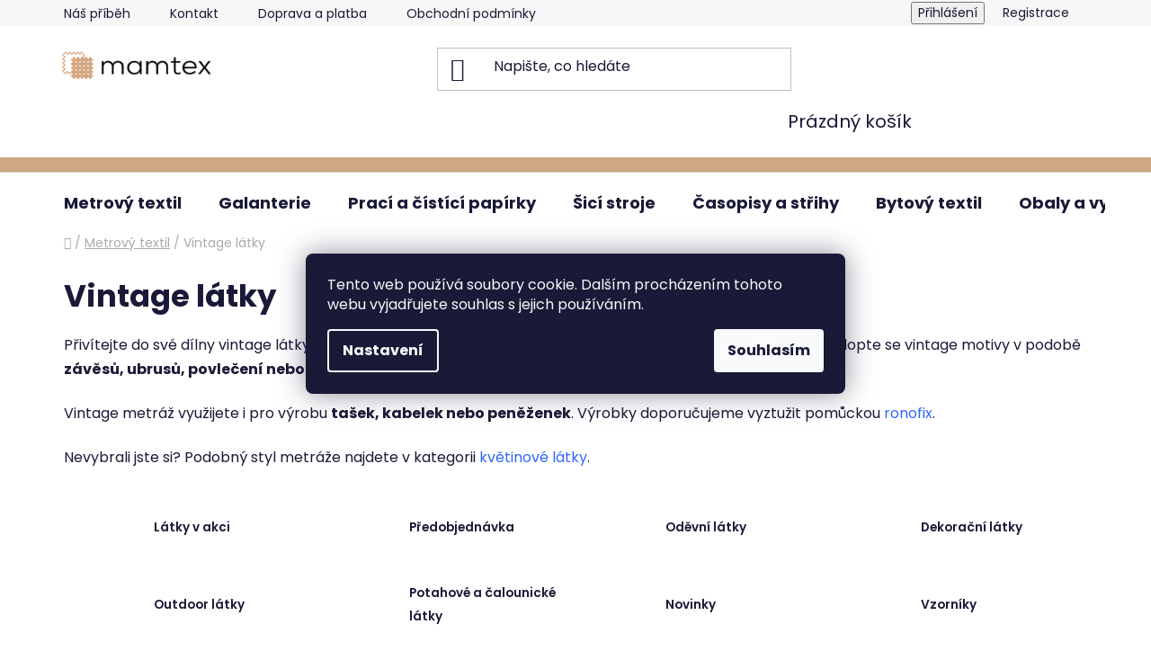

--- FILE ---
content_type: text/html; charset=utf-8
request_url: https://www.mamtex.cz/vintage-latky/
body_size: 42467
content:
<!doctype html><html lang="cs" dir="ltr" class="header-background-light external-fonts-loaded"><head><meta charset="utf-8" /><meta name="viewport" content="width=device-width,initial-scale=1" /><title>Vintage látky • Metráž vhodná na dekorace za super cenu | Mamtex </title><link rel="preconnect" href="https://cdn.myshoptet.com" /><link rel="dns-prefetch" href="https://cdn.myshoptet.com" /><link rel="preload" href="https://cdn.myshoptet.com/prj/dist/master/cms/libs/jquery/jquery-1.11.3.min.js" as="script" /><link href="https://cdn.myshoptet.com/prj/dist/master/cms/templates/frontend_templates/shared/css/font-face/poppins.css" rel="stylesheet"><link href="https://cdn.myshoptet.com/prj/dist/master/shop/dist/font-shoptet-13.css.3c47e30adfa2e9e2683b.css" rel="stylesheet"><script>
dataLayer = [];
dataLayer.push({'shoptet' : {
    "pageId": 1625,
    "pageType": "parametricCategory",
    "currency": "CZK",
    "currencyInfo": {
        "decimalSeparator": ",",
        "exchangeRate": 1,
        "priceDecimalPlaces": 2,
        "symbol": "K\u010d",
        "symbolLeft": 0,
        "thousandSeparator": " "
    },
    "language": "cs",
    "projectId": 57995,
    "category": {
        "guid": "7ef6a012-9442-11e8-beae-0cc47a6c92bc",
        "path": "Metrov\u00fd textil",
        "parentCategoryGuid": null
    },
    "cartInfo": {
        "id": null,
        "freeShipping": false,
        "freeShippingFrom": 2000,
        "leftToFreeGift": {
            "formattedPrice": "0 K\u010d",
            "priceLeft": 0
        },
        "freeGift": false,
        "leftToFreeShipping": {
            "priceLeft": 2000,
            "dependOnRegion": 0,
            "formattedPrice": "2 000 K\u010d"
        },
        "discountCoupon": [],
        "getNoBillingShippingPrice": {
            "withoutVat": 0,
            "vat": 0,
            "withVat": 0
        },
        "cartItems": [],
        "taxMode": "ORDINARY"
    },
    "cart": [],
    "customer": {
        "priceRatio": 1,
        "priceListId": 1,
        "groupId": null,
        "registered": false,
        "mainAccount": false
    }
}});
dataLayer.push({'cookie_consent' : {
    "marketing": "denied",
    "analytics": "denied"
}});
document.addEventListener('DOMContentLoaded', function() {
    shoptet.consent.onAccept(function(agreements) {
        if (agreements.length == 0) {
            return;
        }
        dataLayer.push({
            'cookie_consent' : {
                'marketing' : (agreements.includes(shoptet.config.cookiesConsentOptPersonalisation)
                    ? 'granted' : 'denied'),
                'analytics': (agreements.includes(shoptet.config.cookiesConsentOptAnalytics)
                    ? 'granted' : 'denied')
            },
            'event': 'cookie_consent'
        });
    });
});
</script>

<!-- Google Tag Manager -->
<script>(function(w,d,s,l,i){w[l]=w[l]||[];w[l].push({'gtm.start':
new Date().getTime(),event:'gtm.js'});var f=d.getElementsByTagName(s)[0],
j=d.createElement(s),dl=l!='dataLayer'?'&l='+l:'';j.async=true;j.src=
'https://www.googletagmanager.com/gtm.js?id='+i+dl;f.parentNode.insertBefore(j,f);
})(window,document,'script','dataLayer','GTM-K5T67B');</script>
<!-- End Google Tag Manager -->

<meta property="og:type" content="website"><meta property="og:site_name" content="mamtex.cz"><meta property="og:url" content="https://www.mamtex.cz/vintage-latky/"><meta property="og:title" content="Vintage látky • Metráž vhodná na dekorace za super cenu | Mamtex "><meta name="author" content="Mamtex.cz"><meta name="web_author" content="Shoptet.cz"><meta name="dcterms.rightsHolder" content="www.mamtex.cz"><meta name="robots" content="index,follow"><meta property="og:image" content="https://cdn.myshoptet.com/usr/www.mamtex.cz/user/logos/mamtex-logo-main-1.png?t=1768622564"><meta name="google-site-verification" content="111062634"><meta name="description" content="Nádherné látky se vzorem Vintage ✓ Doprava od 62 Kč ✓ Látky skladem odesíláme ihned ✓ Získejte až 10 % věrnostní slevu ✓ 100 % spokojených zákazníků na Heuréce ✓"><meta property="og:description" content="Nádherné látky se vzorem Vintage ✓ Doprava od 62 Kč ✓ Látky skladem odesíláme ihned ✓ Získejte až 10 % věrnostní slevu ✓ 100 % spokojených zákazníků na Heuréce ✓"><style>:root {--color-primary: #000000;--color-primary-h: 0;--color-primary-s: 0%;--color-primary-l: 0%;--color-primary-hover: #FFC500;--color-primary-hover-h: 46;--color-primary-hover-s: 100%;--color-primary-hover-l: 50%;--color-secondary: #3531ff;--color-secondary-h: 241;--color-secondary-s: 100%;--color-secondary-l: 60%;--color-secondary-hover: #d5a480;--color-secondary-hover-h: 25;--color-secondary-hover-s: 50%;--color-secondary-hover-l: 67%;--color-tertiary: #FFC500;--color-tertiary-h: 46;--color-tertiary-s: 100%;--color-tertiary-l: 50%;--color-tertiary-hover: #cfcfcf;--color-tertiary-hover-h: 0;--color-tertiary-hover-s: 0%;--color-tertiary-hover-l: 81%;--color-header-background: #ffffff;--template-font: "Poppins";--template-headings-font: "Poppins";--header-background-url: url("[data-uri]");--cookies-notice-background: #1A1937;--cookies-notice-color: #F8FAFB;--cookies-notice-button-hover: #f5f5f5;--cookies-notice-link-hover: #27263f;--templates-update-management-preview-mode-content: "Náhled aktualizací šablony je aktivní pro váš prohlížeč."}</style>
    
    <link href="https://cdn.myshoptet.com/prj/dist/master/shop/dist/main-13.less.96035efb4db1532b3cd7.css" rel="stylesheet" />
            <link href="https://cdn.myshoptet.com/prj/dist/master/shop/dist/mobile-header-v1-13.less.629f2f48911e67d0188c.css" rel="stylesheet" />
    
    <script>var shoptet = shoptet || {};</script>
    <script src="https://cdn.myshoptet.com/prj/dist/master/shop/dist/main-3g-header.js.05f199e7fd2450312de2.js"></script>
<!-- User include --><!-- api 498(150) html code header -->
<script async src="https://scripts.luigisbox.tech/LBX-599502.js"></script><script type="text/javascript">const isPlpEnabled = sessionStorage.getItem('lbPlpEnabled') === 'true';if (isPlpEnabled) {const style = document.createElement("style");style.type = "text/css";style.id = "lb-plp-style";style.textContent = `body.type-category #content-wrapper,body.type-search #content-wrapper,body.type-category #content,body.type-search #content,body.type-category #content-in,body.type-search #content-in,body.type-category #main-in,body.type-search #main-in {min-height: 100vh;}body.type-category #content-wrapper > *,body.type-search #content-wrapper > *,body.type-category #content > *,body.type-search #content > *,body.type-category #content-in > *,body.type-search #content-in > *,body.type-category #main-in > *,body.type-search #main-in > * {display: none;}`;document.head.appendChild(style);}</script>
<!-- api 473(125) html code header -->

                <style>
                    #order-billing-methods .radio-wrapper[data-guid="55fa52c1-9b1e-11ed-8eb3-0cc47a6c92bc"]:not(.cggooglepay), #order-billing-methods .radio-wrapper[data-guid="02c1a073-66d2-11eb-a065-0cc47a6c92bc"]:not(.cgapplepay) {
                        display: none;
                    }
                </style>
                <script type="text/javascript">
                    document.addEventListener('DOMContentLoaded', function() {
                        if (getShoptetDataLayer('pageType') === 'billingAndShipping') {
                            
                try {
                    if (window.ApplePaySession && window.ApplePaySession.canMakePayments()) {
                        document.querySelector('#order-billing-methods .radio-wrapper[data-guid="02c1a073-66d2-11eb-a065-0cc47a6c92bc"]').classList.add('cgapplepay');
                    }
                } catch (err) {} 
            
                            
                const cgBaseCardPaymentMethod = {
                        type: 'CARD',
                        parameters: {
                            allowedAuthMethods: ["PAN_ONLY", "CRYPTOGRAM_3DS"],
                            allowedCardNetworks: [/*"AMEX", "DISCOVER", "INTERAC", "JCB",*/ "MASTERCARD", "VISA"]
                        }
                };
                
                function cgLoadScript(src, callback)
                {
                    var s,
                        r,
                        t;
                    r = false;
                    s = document.createElement('script');
                    s.type = 'text/javascript';
                    s.src = src;
                    s.onload = s.onreadystatechange = function() {
                        if ( !r && (!this.readyState || this.readyState == 'complete') )
                        {
                            r = true;
                            callback();
                        }
                    };
                    t = document.getElementsByTagName('script')[0];
                    t.parentNode.insertBefore(s, t);
                } 
                
                function cgGetGoogleIsReadyToPayRequest() {
                    return Object.assign(
                        {},
                        {
                            apiVersion: 2,
                            apiVersionMinor: 0
                        },
                        {
                            allowedPaymentMethods: [cgBaseCardPaymentMethod]
                        }
                    );
                }

                function onCgGooglePayLoaded() {
                    let paymentsClient = new google.payments.api.PaymentsClient({environment: 'PRODUCTION'});
                    paymentsClient.isReadyToPay(cgGetGoogleIsReadyToPayRequest()).then(function(response) {
                        if (response.result) {
                            document.querySelector('#order-billing-methods .radio-wrapper[data-guid="55fa52c1-9b1e-11ed-8eb3-0cc47a6c92bc"]').classList.add('cggooglepay');	 	 	 	 	 
                        }
                    })
                    .catch(function(err) {});
                }
                
                cgLoadScript('https://pay.google.com/gp/p/js/pay.js', onCgGooglePayLoaded);
            
                        }
                    });
                </script> 
                
<!-- service 425(79) html code header -->
<style>
.hodnoceni:before{content: "Jak o nás mluví zákazníci";}
.hodnoceni.svk:before{content: "Ako o nás hovoria zákazníci";}
.hodnoceni.hun:before{content: "Mit mondanak rólunk a felhasználók";}
.hodnoceni.pl:before{content: "Co mówią o nas klienci";}
.hodnoceni.eng:before{content: "Customer reviews";}
.hodnoceni.de:before{content: "Was unsere Kunden über uns denken";}
.hodnoceni.ro:before{content: "Ce spun clienții despre noi";}
.hodnoceni{margin: 20px auto;}
body:not(.paxio-merkur):not(.venus):not(.jupiter) .hodnoceni .vote-wrap {border: 0 !important;width: 24.5%;flex-basis: 25%;padding: 10px 20px !important;display: inline-block;margin: 0;vertical-align: top;}
.multiple-columns-body #content .hodnoceni .vote-wrap {width: 49%;flex-basis: 50%;}
.hodnoceni .votes-wrap {display: block; border: 1px solid #f7f7f7;margin: 0;width: 100%;max-width: none;padding: 10px 0; background: #fff;}
.hodnoceni .vote-wrap:nth-child(n+5){display: none !important;}
.hodnoceni:before{display: block;font-size: 18px;padding: 10px 20px;background: #fcfcfc;}
.sidebar .hodnoceni .vote-pic, .sidebar .hodnoceni .vote-initials{display: block;}
.sidebar .hodnoceni .vote-wrap, #column-l #column-l-in .hodnoceni .vote-wrap {width: 100% !important; display: block;}
.hodnoceni > a{display: block;text-align: right;padding-top: 6px;}
.hodnoceni > a:after{content: "››";display: inline-block;margin-left: 2px;}
.sidebar .hodnoceni:before, #column-l #column-l-in .hodnoceni:before {background: none !important; padding-left: 0 !important;}
.template-10 .hodnoceni{max-width: 952px !important;}
.page-detail .hodnoceni > a{font-size: 14px;}
.page-detail .hodnoceni{margin-bottom: 30px;}
@media screen and (min-width: 992px) and (max-width: 1199px) {
.hodnoceni .vote-rating{display: block;}
.hodnoceni .vote-time{display: block;margin-top: 3px;}
.hodnoceni .vote-delimeter{display: none;}
}
@media screen and (max-width: 991px) {
body:not(.paxio-merkur):not(.venus):not(.jupiter) .hodnoceni .vote-wrap {width: 49%;flex-basis: 50%;}
.multiple-columns-body #content .hodnoceni .vote-wrap {width: 99%;flex-basis: 100%;}
}
@media screen and (max-width: 767px) {
body:not(.paxio-merkur):not(.venus):not(.jupiter) .hodnoceni .vote-wrap {width: 99%;flex-basis: 100%;}
}
.home #main-product .hodnoceni{margin: 0 0 60px 0;}
.hodnoceni .votes-wrap.admin-response{display: none !important;}
.hodnoceni .vote-pic {width: 100px;}
.hodnoceni .vote-delimeter{display: none;}
.hodnoceni .vote-rating{display: block;}
.hodnoceni .vote-time {display: block;margin-top: 5px;}
@media screen and (min-width: 768px){
.template-12 .hodnoceni{max-width: 747px; margin-left: auto; margin-right: auto;}
}
@media screen and (min-width: 992px){
.template-12 .hodnoceni{max-width: 972px;}
}
@media screen and (min-width: 1200px){
.template-12 .hodnoceni{max-width: 1418px;}
}
.template-14 .hodnoceni .vote-initials{margin: 0 auto;}
.vote-pic img::before {display: none;}
.hodnoceni + .hodnoceni {display: none;}
</style>
<!-- service 1462(1076) html code header -->
<link rel="stylesheet" href="https://cdn.myshoptet.com/usr/webotvurci.myshoptet.com/user/documents/plugin-product-interconnection/css/all.min.css?v=27"> 
<!-- project html code header -->
<link rel="stylesheet" href="/user/documents/style.css?v=1">
<style>
.filters-wrapper .filters-unveil-button-wrapper .btn.btn-default.unveil-button {
    background-color: black;
}
#footer-in .footer-row-element:not(.banner), #footer-in .banner img {
    display: inline-block;
}
#footer .hide-for-small {
  display: inline-block !important;
}

.news-item time, .news-item-detail time {
  display: none !important;
}
.recapitulation-single .red {
  color: #009901 !important
}
.tab-single.tiny.button label:hover {
  cursor: pointer !important;
}
.hodnoceni:before {
  font-weight: bold !important;
  background: transparent !important;
}
.hodnoceni .votes-wrap {
    border: 1px solid transparent !important;

}
#related h3 {
  font-weight: bold !important;
    font-size: 20px !important;
}
#category-top10 h3 {
  font-weight: bold !important;
}
#category-top10 {
  background: #FFFFFF !important;
  padding: 20px !important;
}
#category-top10 li > div {
    border-bottom: 1px solid #d3a580 !important;
}
#top10 ol li:nth-of-type(-n+3)::before, .top-in-cat-iteration:nth-of-type(-n+3) {
    color: #d3a580 !important;
    background: transparent !important;
   font-weight: bold !important;
}
.subcategories .text {
    font-weight: 600 !important;
}

.ccr-single span::before {
    color: #444 !important;
}
#footer {
    background: #A6ECFF !important;
    font-size: 14px;
}
footer h3 {
  font-weight: bold !important;
}
.cell-availability {
  display: none !important; 
}
.availability-amount:after {
  content: " - Odesíláme do 48 h!" !important;
}
.info-paging, .pagination {
    font-size: 14px !important;
}
a.social-icon {
    border-color: #3531ff;
    background-color: #3531ff;
    color: white;
}
.btn.btn-default, a.btn.btn-default {
    color: white;
    border-color: #3531ff;
    background-color: #3531ff;
}
#product-detail .b-cart2 {
    margin-left: 30px !important;
}
.id-1 .odkazy-home a:hover {
  text-decoration: none !important;
}
.id-1 .odkazy-home {
  margin-top: 20px !important;
  margin-bottom: 20px !important;
  padding-bottom: 20px !important;
  display: inline-block !important;
  border-bottom: 2px solid #d2eae7 !important;
}

.id-1 .odkazy-home .large-4:nth-of-type(3) img {
    padding: 20px !important;
}
.id-1 .odkazy-home img {
  float: left !important;
  width: 44% !important;
}
.id-1 .odkazy-home h1 {
 font-weight: bold !important;
 font-size: 28px !important;
 text-transform: none !important;
  text-align: center !important;
margin-bottom: 40px !important;
}
.id-1 .odkazy-home a {
 padding-right: 4px !important;
 font-size: 14px !important;
}
.id-1 .odkazy-home p {
  text-align: left !important;
  float: left !important;
  width: 100px !important;
  line-height: 26px !important;
  margin-bottom: 0px !important;
  width: 56% !important;
}
.id-1 .odkazy-home .large-4 .hlavni {
  font-weight: bold !important;
  color: #FA5656 !important;
  font-size: 16px !important;
}
.id-1 .odkazy-home .large-4  {
 padding-left: 0px !important;
  padding-right: 0px !important;
}
.search-whisperer-document  {
  font-size: 12px !important;
}

.one-column-body .variant-table .table-row .table-col.variant-name-wrapper {
    border-top: 1px solid #cfcfcf !important;
}

/* White text color for the buttons */

.btn.btn-conversion, a.btn.btn-conversion, .btn.btn-cart, a.btn.btn-cart {
    color: white;
    background-color: blue;
}
/* Cart checkout help box */

.checkout-box {
    background:#d5a480;opacity:0.8;
}

#menu-helper::before {
    line-height: 24px;
}
#menu-helper div {
  color: white !important;
  font-size: 12px !important;
  top: -28px !important;
  position: relative !important;
}
.in-krok-1 .continue-shopping {
  float: left !important;
}
.payment-shipping-price .red {
    color: #009901 !important;
    font-weight: bold !important;
}
.page-detail #social-buttons {
display: none !important;
}
.search-whisperer-document {
    padding: .5rem 10px !important;
}

/* Category page adjustments */

.products-inline.products-top {
    font-size: 50% !important;
    justify-content: space-between !important;
}
    
.subcategories.with-image li a .text {
    font-size: 85% !important;
}
    
    
}
</style>

<style>
@media screen and (max-width: 600px) {
#content-in  ul#category-banners li {
    width: 100% !important;
}
}
@media screen and (min-width: 600px) {
.mobil-linka {
  display: none !important;
}
}
/* Links styling */
a, .link-like {
    color: #3166ff;
}

/* Color filter circle size */
.advanced-parameter-inner {
    width: 40px;
    height: 40px;
}

/* Background color in odkazy section */
.odkazy {
    background-color: #f4f4f4
}
/* Headings underline decoration */

.homepage-group-title {
    text-decoration: underline;
    text-decoration-color: #d3a580;
    text-decoration-thickness: 5px
}


/* Benefit banner image width */

.benefitBanner__img {
    max-width: 80%;
}
/* Benefit banner item adjustments */
.benefitBanner__item {
    align-items: flex-start;
    gap: 0px;
    font-weight: 300
}
.benefitBanner__content {
    color: black;
}
.benefitBanner__content:hover{
   color: #3166ff;
}

.benefitBanner__link {
    display: flex;
    align-items: normal;
}

body {
    overscroll-behavior: none;
}

/* About us team wrapper */

.about-us {
  width: 100%;
  height: 100%;
  max-width: 1000px;
  margin: 10px 0;
  display: flex;
  flex-direction: row
  align-items: center;
}
.about-us-wrapper {
  width: 50%;
  height: 70%;
  margin-right: 40px;
  }
  
/* About us - gallery */

.about-us-gallery-wrapper{
	width: 100%;
}
.about-us-gallery-container > div {
    display: flex;
    justify-content: center;
    align-items: center;
    font-size: 2em;
    color: #ffeead;
}

.about-us-gallery-container > div > img {
    width: 100%;
    height: 100%;
    object-fit: cover;
}

/* About us - gallery - grid */
.about-us-gallery-container {
    display: grid;
    grid-gap: 5px;
    grid-template-columns: repeat(auto-fit, minmax(150px, 1fr));
    grid-auto-rows: 225px;
		grid-auto-flow: dense; /* Fill all spaces with fitted images */
}

.horizontal {
	grid-column: span 2;
}

.vertical {
	grid-row: span 2;
}

.big {
	grid-column: span 2;
	grid-row: span 2;
}

/* About us - gallery - media queries */

@media screen and (min-width: 1024px){
	.about-us-gallery-wrapper {
		margin: 0 auto;
	}
}
/* About us - USP table */  
        .usp-table {
            display: flex;
            flex-wrap: wrap;
            background-color: #f4f4f4;
            margin-bottom: 28px;
            padding: 20px;
        }

        .usp-table-item {
            flex: 40%;
            padding-top: 14px;
        }
        @media (max-width: 800px) {
  .usp-table-item {
    flex: 100%;
  }
/* Carousel buttons */

.carousel-control {
    opacity: 1;
    background-color: #d5a480 !important;
    border-radius: 50%
}

@media screen and (max-width: 600px) {
.carousel-control {
  transform: scale(0.7);
  margin-top: 75px;
}
}

/* Top HP banner spacing */
.banners-row {
    margin-bottom: 80px;
}

@media screen and (max-width: 600px) {
.banners-row {
  margin-bottom: 10px;
}
}
.payment-methods li {display:inline;padding:5px; margin:1.5px;font-size:32px;color:white !important;}
.payment-methods {text-align:left;}
}

.filters-wrapper .filters-unveil-button-wrapper .btn.btn-default.unveil-button {
{
    background-color: #3531ff !important;
}

  .blog-article-detail a {
    color: #0066cc !important; /* nebo jiný odstín modré dle brandu */
    text-decoration: underline;
  }

  .blog-article-detail a:hover {
    color: #004999 !important;
  }

</style>
<meta name="facebook-domain-verification" content="9iplj1fad1y1p7a1qn0k0g8p18i61p" />
<style>#footer {background-color: #d3a580 !important}</style>



<!-- /User include --><link rel="shortcut icon" href="/favicon.ico" type="image/x-icon" /><link rel="canonical" href="https://www.mamtex.cz/vintage-latky/" />    <!-- Global site tag (gtag.js) - Google Analytics -->
    <script async src="https://www.googletagmanager.com/gtag/js?id=G-GXTW743GRP"></script>
    <script>
        
        window.dataLayer = window.dataLayer || [];
        function gtag(){dataLayer.push(arguments);}
        

                    console.debug('default consent data');

            gtag('consent', 'default', {"ad_storage":"denied","analytics_storage":"denied","ad_user_data":"denied","ad_personalization":"denied","wait_for_update":500});
            dataLayer.push({
                'event': 'default_consent'
            });
        
        gtag('js', new Date());

        
                gtag('config', 'G-GXTW743GRP', {"groups":"GA4","send_page_view":false,"content_group":"category","currency":"CZK","page_language":"cs"});
        
                gtag('config', 'AW-939120851', {"allow_enhanced_conversions":true});
        
        
        
        
        
                    gtag('event', 'page_view', {"send_to":"GA4","page_language":"cs","content_group":"category","currency":"CZK"});
        
        
        
        
        
        
        
        
        
        
        
        
        
        document.addEventListener('DOMContentLoaded', function() {
            if (typeof shoptet.tracking !== 'undefined') {
                for (var id in shoptet.tracking.bannersList) {
                    gtag('event', 'view_promotion', {
                        "send_to": "UA",
                        "promotions": [
                            {
                                "id": shoptet.tracking.bannersList[id].id,
                                "name": shoptet.tracking.bannersList[id].name,
                                "position": shoptet.tracking.bannersList[id].position
                            }
                        ]
                    });
                }
            }

            shoptet.consent.onAccept(function(agreements) {
                if (agreements.length !== 0) {
                    console.debug('gtag consent accept');
                    var gtagConsentPayload =  {
                        'ad_storage': agreements.includes(shoptet.config.cookiesConsentOptPersonalisation)
                            ? 'granted' : 'denied',
                        'analytics_storage': agreements.includes(shoptet.config.cookiesConsentOptAnalytics)
                            ? 'granted' : 'denied',
                                                                                                'ad_user_data': agreements.includes(shoptet.config.cookiesConsentOptPersonalisation)
                            ? 'granted' : 'denied',
                        'ad_personalization': agreements.includes(shoptet.config.cookiesConsentOptPersonalisation)
                            ? 'granted' : 'denied',
                        };
                    console.debug('update consent data', gtagConsentPayload);
                    gtag('consent', 'update', gtagConsentPayload);
                    dataLayer.push(
                        { 'event': 'update_consent' }
                    );
                }
            });
        });
    </script>
</head><body class="desktop id-1625 in-vintage-latky template-13 type-category subtype-category-parametric one-column-body columns-3 smart-labels-active ums_forms_redesign--off ums_a11y_category_page--on ums_discussion_rating_forms--off ums_flags_display_unification--on ums_a11y_login--on mobile-header-version-1"><noscript>
    <style>
        #header {
            padding-top: 0;
            position: relative !important;
            top: 0;
        }
        .header-navigation {
            position: relative !important;
        }
        .overall-wrapper {
            margin: 0 !important;
        }
        body:not(.ready) {
            visibility: visible !important;
        }
    </style>
    <div class="no-javascript">
        <div class="no-javascript__title">Musíte změnit nastavení vašeho prohlížeče</div>
        <div class="no-javascript__text">Podívejte se na: <a href="https://www.google.com/support/bin/answer.py?answer=23852">Jak povolit JavaScript ve vašem prohlížeči</a>.</div>
        <div class="no-javascript__text">Pokud používáte software na blokování reklam, může být nutné povolit JavaScript z této stránky.</div>
        <div class="no-javascript__text">Děkujeme.</div>
    </div>
</noscript>

        <div id="fb-root"></div>
        <script>
            window.fbAsyncInit = function() {
                FB.init({
//                    appId            : 'your-app-id',
                    autoLogAppEvents : true,
                    xfbml            : true,
                    version          : 'v19.0'
                });
            };
        </script>
        <script async defer crossorigin="anonymous" src="https://connect.facebook.net/cs_CZ/sdk.js"></script>
<!-- Google Tag Manager (noscript) -->
<noscript><iframe src="https://www.googletagmanager.com/ns.html?id=GTM-K5T67B"
height="0" width="0" style="display:none;visibility:hidden"></iframe></noscript>
<!-- End Google Tag Manager (noscript) -->

    <div class="siteCookies siteCookies--center siteCookies--dark js-siteCookies" role="dialog" data-testid="cookiesPopup" data-nosnippet>
        <div class="siteCookies__form">
            <div class="siteCookies__content">
                <div class="siteCookies__text">
                    Tento web používá soubory cookie. Dalším procházením tohoto webu vyjadřujete souhlas s jejich používáním.
                </div>
                <p class="siteCookies__links">
                    <button class="siteCookies__link js-cookies-settings" aria-label="Nastavení cookies" data-testid="cookiesSettings">Nastavení</button>
                </p>
            </div>
            <div class="siteCookies__buttonWrap">
                                <button class="siteCookies__button js-cookiesConsentSubmit" value="all" aria-label="Přijmout cookies" data-testid="buttonCookiesAccept">Souhlasím</button>
            </div>
        </div>
        <script>
            document.addEventListener("DOMContentLoaded", () => {
                const siteCookies = document.querySelector('.js-siteCookies');
                document.addEventListener("scroll", shoptet.common.throttle(() => {
                    const st = document.documentElement.scrollTop;
                    if (st > 1) {
                        siteCookies.classList.add('siteCookies--scrolled');
                    } else {
                        siteCookies.classList.remove('siteCookies--scrolled');
                    }
                }, 100));
            });
        </script>
    </div>
<a href="#content" class="skip-link sr-only">Přejít na obsah</a><div class="overall-wrapper"><div class="user-action"><div class="container">
    <div class="user-action-in">
                    <div id="login" class="user-action-login popup-widget login-widget" role="dialog" aria-labelledby="loginHeading">
        <div class="popup-widget-inner">
                            <h2 id="loginHeading">Přihlášení k vašemu účtu</h2><div id="customerLogin"><form action="/action/Customer/Login/" method="post" id="formLoginIncluded" class="csrf-enabled formLogin" data-testid="formLogin"><input type="hidden" name="referer" value="" /><div class="form-group"><div class="input-wrapper email js-validated-element-wrapper no-label"><input type="email" name="email" class="form-control" autofocus placeholder="E-mailová adresa (např. jan@novak.cz)" data-testid="inputEmail" autocomplete="email" required /></div></div><div class="form-group"><div class="input-wrapper password js-validated-element-wrapper no-label"><input type="password" name="password" class="form-control" placeholder="Heslo" data-testid="inputPassword" autocomplete="current-password" required /><span class="no-display">Nemůžete vyplnit toto pole</span><input type="text" name="surname" value="" class="no-display" /></div></div><div class="form-group"><div class="login-wrapper"><button type="submit" class="btn btn-secondary btn-text btn-login" data-testid="buttonSubmit">Přihlásit se</button><div class="password-helper"><a href="/registrace/" data-testid="signup" rel="nofollow">Nová registrace</a><a href="/klient/zapomenute-heslo/" rel="nofollow">Zapomenuté heslo</a></div></div></div></form>
</div>                    </div>
    </div>

                <div id="cart-widget" class="user-action-cart popup-widget cart-widget loader-wrapper" data-testid="popupCartWidget" role="dialog" aria-hidden="true">
            <div class="popup-widget-inner cart-widget-inner place-cart-here">
                <div class="loader-overlay">
                    <div class="loader"></div>
                </div>
            </div>
        </div>
    </div>
</div>
</div><div class="top-navigation-bar" data-testid="topNavigationBar">

    <div class="container">

                            <div class="top-navigation-menu">
                <ul class="top-navigation-bar-menu">
                                            <li class="top-navigation-menu-item-2544">
                            <a href="/o-nas/" title="Náš příběh">Náš příběh</a>
                        </li>
                                            <li class="top-navigation-menu-item-29">
                            <a href="/kontakty/" title="Kde nás najdete" target="blank">Kontakt</a>
                        </li>
                                            <li class="top-navigation-menu-item-729">
                            <a href="/doprava-a-platba/" title="Doprava a platba">Doprava a platba</a>
                        </li>
                                            <li class="top-navigation-menu-item-39">
                            <a href="/obchodni-podminky/" title="Obchodní podmínky">Obchodní podmínky</a>
                        </li>
                                            <li class="top-navigation-menu-item-1164">
                            <a href="/ochrana-osobnich-udaju/" title="Ochrana osobních údajů">Ochrana osobních údajů</a>
                        </li>
                                            <li class="top-navigation-menu-item--51">
                            <a href="/hodnoceni-obchodu/" title="Hodnocení obchodu">Hodnocení obchodu</a>
                        </li>
                                            <li class="top-navigation-menu-item-1910">
                            <a href="/velkoobchod-s-latkami/" title="Velkoobchod s látkami">Velkoobchod s látkami</a>
                        </li>
                                            <li class="top-navigation-menu-item-861">
                            <a href="/vernostni-program/" title="Věrnostní program">Věrnostní program</a>
                        </li>
                                            <li class="top-navigation-menu-item-2880">
                            <a href="/calounictvi-brno/" title="Čalounictví Brno">Čalounictví</a>
                        </li>
                                            <li class="top-navigation-menu-item-3154">
                            <a href="/siti-na-miru/" title="Šití na míru">Šití na míru</a>
                        </li>
                                            <li class="top-navigation-menu-item-4020">
                            <a href="/blog/" title="Blog">Blog</a>
                        </li>
                                            <li class="top-navigation-menu-item-694">
                            <a href="/krejcovstvi/" title="Krejčovství Brno">Krejčovství</a>
                        </li>
                                    </ul>
                <div class="top-navigation-menu-trigger">Více</div>
                <ul class="top-navigation-bar-menu-helper"></ul>
            </div>
        
        <div class="top-navigation-tools">
                        <button class="top-nav-button top-nav-button-login toggle-window" type="button" data-target="login" aria-haspopup="dialog" aria-controls="login" aria-expanded="false" data-testid="signin"><span>Přihlášení</span></button>
    <a href="/registrace/" class="top-nav-button top-nav-button-register" data-testid="headerSignup">Registrace</a>
        </div>

    </div>

</div>
<header id="header">
        <div class="header-top">
            <div class="container navigation-wrapper header-top-wrapper">
                <div class="site-name"><a href="/" data-testid="linkWebsiteLogo"><img src="https://cdn.myshoptet.com/usr/www.mamtex.cz/user/logos/mamtex-logo-main-1.png" alt="Mamtex.cz" fetchpriority="low" /></a></div>                <div class="search" itemscope itemtype="https://schema.org/WebSite">
                    <meta itemprop="headline" content="Vintage látky"/><meta itemprop="url" content="https://www.mamtex.cz"/><meta itemprop="text" content="Nádherné látky se vzorem Vintage ✓ Doprava od 62 Kč ✓ Látky skladem odesíláme ihned ✓ Získejte až 10 % věrnostní slevu ✓ 100 % spokojených zákazníků na Heuréce ✓"/>                    <form action="/action/ProductSearch/prepareString/" method="post"
    id="formSearchForm" class="search-form compact-form js-search-main"
    itemprop="potentialAction" itemscope itemtype="https://schema.org/SearchAction" data-testid="searchForm">
    <fieldset>
        <meta itemprop="target"
            content="https://www.mamtex.cz/vyhledavani/?string={string}"/>
        <input type="hidden" name="language" value="cs"/>
        
            
    <span class="search-input-icon" aria-hidden="true"></span>

<input
    type="search"
    name="string"
        class="query-input form-control search-input js-search-input"
    placeholder="Napište, co hledáte"
    autocomplete="off"
    required
    itemprop="query-input"
    aria-label="Vyhledávání"
    data-testid="searchInput"
>
            <button type="submit" class="btn btn-default search-button" data-testid="searchBtn">Hledat</button>
        
    </fieldset>
</form>
                </div>
                <div class="navigation-buttons">
                    <a href="#" class="toggle-window" data-target="search" data-testid="linkSearchIcon"><span class="sr-only">Hledat</span></a>
                        
    <a href="/kosik/" class="btn btn-icon toggle-window cart-count" data-target="cart" data-hover="true" data-redirect="true" data-testid="headerCart" rel="nofollow" aria-haspopup="dialog" aria-expanded="false" aria-controls="cart-widget">
        
                <span class="sr-only">Nákupní košík</span>
        
            <span class="cart-price visible-lg-inline-block" data-testid="headerCartPrice">
                                    Prázdný košík                            </span>
        
    
            </a>
                    <a href="#" class="toggle-window" data-target="navigation" data-testid="hamburgerMenu"></a>
                </div>
            </div>
        </div>
        <div class="header-bottom">
            <div class="container navigation-wrapper header-bottom-wrapper js-navigation-container">
                <nav id="navigation" aria-label="Hlavní menu" data-collapsible="true"><div class="navigation-in menu"><ul class="menu-level-1" role="menubar" data-testid="headerMenuItems"><li class="menu-item-1215 ext" role="none"><a href="/metrovy-textil/" class="active" data-testid="headerMenuItem" role="menuitem" aria-haspopup="true" aria-expanded="false"><b>Metrový textil</b><span class="submenu-arrow"></span></a><ul class="menu-level-2" aria-label="Metrový textil" tabindex="-1" role="menu"><li class="menu-item-844 has-third-level" role="none"><a href="/levne-latky/" class="menu-image" data-testid="headerMenuItem" tabindex="-1" aria-hidden="true"><img src="data:image/svg+xml,%3Csvg%20width%3D%22140%22%20height%3D%22100%22%20xmlns%3D%22http%3A%2F%2Fwww.w3.org%2F2000%2Fsvg%22%3E%3C%2Fsvg%3E" alt="" aria-hidden="true" width="140" height="100"  data-src="https://cdn.myshoptet.com/usr/www.mamtex.cz/user/categories/thumb/levne_latky.jpg" fetchpriority="low" /></a><div><a href="/levne-latky/" data-testid="headerMenuItem" role="menuitem"><span>Látky v akci</span></a>
                                                    <ul class="menu-level-3" role="menu">
                                                                    <li class="menu-item-2246" role="none">
                                        <a href="/zbytky-a-balicky-latek/" data-testid="headerMenuItem" role="menuitem">
                                            Zbytky látek</a>,                                    </li>
                                                                    <li class="menu-item-3005" role="none">
                                        <a href="/outlet-latek-sleva-do-vyprodani/" data-testid="headerMenuItem" role="menuitem">
                                            Outlet látek - sleva do vyprodání</a>                                    </li>
                                                            </ul>
                        </div></li><li class="menu-item-1329" role="none"><a href="/predobjednavka/" class="menu-image" data-testid="headerMenuItem" tabindex="-1" aria-hidden="true"><img src="data:image/svg+xml,%3Csvg%20width%3D%22140%22%20height%3D%22100%22%20xmlns%3D%22http%3A%2F%2Fwww.w3.org%2F2000%2Fsvg%22%3E%3C%2Fsvg%3E" alt="" aria-hidden="true" width="140" height="100"  data-src="https://cdn.myshoptet.com/usr/www.mamtex.cz/user/categories/thumb/predobjednavky.jpg" fetchpriority="low" /></a><div><a href="/predobjednavka/" data-testid="headerMenuItem" role="menuitem"><span>Předobjednávka</span></a>
                        </div></li><li class="menu-item-2204 has-third-level" role="none"><a href="/odevni-a-modni-latky/" class="menu-image" data-testid="headerMenuItem" tabindex="-1" aria-hidden="true"><img src="data:image/svg+xml,%3Csvg%20width%3D%22140%22%20height%3D%22100%22%20xmlns%3D%22http%3A%2F%2Fwww.w3.org%2F2000%2Fsvg%22%3E%3C%2Fsvg%3E" alt="" aria-hidden="true" width="140" height="100"  data-src="https://cdn.myshoptet.com/usr/www.mamtex.cz/user/categories/thumb/odevni-latky.jpg" fetchpriority="low" /></a><div><a href="/odevni-a-modni-latky/" data-testid="headerMenuItem" role="menuitem"><span>Oděvní látky</span></a>
                                                    <ul class="menu-level-3" role="menu">
                                                                    <li class="menu-item-1955" role="none">
                                        <a href="/bambusove-latky/" data-testid="headerMenuItem" role="menuitem">
                                            Bambusové látky</a>,                                    </li>
                                                                    <li class="menu-item-1649" role="none">
                                        <a href="/bavlnene-latky/" data-testid="headerMenuItem" role="menuitem">
                                            Bavlněné tkaniny</a>,                                    </li>
                                                                    <li class="menu-item-2454" role="none">
                                        <a href="/detske-latky-2/" data-testid="headerMenuItem" role="menuitem">
                                            Dětské látky</a>,                                    </li>
                                                                    <li class="menu-item-975" role="none">
                                        <a href="/flaus/" data-testid="headerMenuItem" role="menuitem">
                                            Flauš</a>,                                    </li>
                                                                    <li class="menu-item-747" role="none">
                                        <a href="/fleece/" data-testid="headerMenuItem" role="menuitem">
                                            Fleece</a>,                                    </li>
                                                                    <li class="menu-item-1943" role="none">
                                        <a href="/frote-metraz/" data-testid="headerMenuItem" role="menuitem">
                                            Froté</a>,                                    </li>
                                                                    <li class="menu-item-867" role="none">
                                        <a href="/hedvabi/" data-testid="headerMenuItem" role="menuitem">
                                            Hedvábí</a>,                                    </li>
                                                                    <li class="menu-item-1062" role="none">
                                        <a href="/oblekove-latky/" data-testid="headerMenuItem" role="menuitem">
                                            Kostýmové a oblekové látky</a>,                                    </li>
                                                                    <li class="menu-item-2743" role="none">
                                        <a href="/kozenka-metraz/" data-testid="headerMenuItem" role="menuitem">
                                            Koženka</a>,                                    </li>
                                                                    <li class="menu-item-1044" role="none">
                                        <a href="/krajky/" data-testid="headerMenuItem" role="menuitem">
                                            Krajky</a>,                                    </li>
                                                                    <li class="menu-item-1056" role="none">
                                        <a href="/kozesiny/" data-testid="headerMenuItem" role="menuitem">
                                            Kožešiny</a>,                                    </li>
                                                                    <li class="menu-item-1068" role="none">
                                        <a href="/lnene-latky/" data-testid="headerMenuItem" role="menuitem">
                                            Lněné látky</a>,                                    </li>
                                                                    <li class="menu-item-2448" role="none">
                                        <a href="/latky-s-certifikatem-gots/" data-testid="headerMenuItem" role="menuitem">
                                            Látky s certifikátem GOTS</a>,                                    </li>
                                                                    <li class="menu-item-1600" role="none">
                                        <a href="/latkove-panely/" data-testid="headerMenuItem" role="menuitem">
                                            Panely</a>,                                    </li>
                                                                    <li class="menu-item-1203" role="none">
                                        <a href="/latky-na-pleny/" data-testid="headerMenuItem" role="menuitem">
                                            Látky na pleny</a>,                                    </li>
                                                                    <li class="menu-item-2126" role="none">
                                        <a href="/merino-vlna-metraz/" data-testid="headerMenuItem" role="menuitem">
                                            Merino vlna</a>,                                    </li>
                                                                    <li class="menu-item-2138" role="none">
                                        <a href="/modal-metraz/" data-testid="headerMenuItem" role="menuitem">
                                            Modal</a>,                                    </li>
                                                                    <li class="menu-item-2502" role="none">
                                        <a href="/micropeach-metraz/" data-testid="headerMenuItem" role="menuitem">
                                            Micropeach</a>,                                    </li>
                                                                    <li class="menu-item-909" role="none">
                                        <a href="/minky/" data-testid="headerMenuItem" role="menuitem">
                                            Minky</a>,                                    </li>
                                                                    <li class="menu-item-756" role="none">
                                        <a href="/zebrovy-uplet-patent/" data-testid="headerMenuItem" role="menuitem">
                                            Náplety</a>,                                    </li>
                                                                    <li class="menu-item-2243" role="none">
                                        <a href="/plavkovina/" data-testid="headerMenuItem" role="menuitem">
                                            Plavkovina</a>,                                    </li>
                                                                    <li class="menu-item-3088" role="none">
                                        <a href="/pleteniny-teplakoviny-a-uplety/" data-testid="headerMenuItem" role="menuitem">
                                            Pleteniny - teplákoviny a úplety</a>,                                    </li>
                                                                    <li class="menu-item-1032" role="none">
                                        <a href="/podsivky/" data-testid="headerMenuItem" role="menuitem">
                                            Podšívky</a>,                                    </li>
                                                                    <li class="menu-item-933" role="none">
                                        <a href="/prosevy/" data-testid="headerMenuItem" role="menuitem">
                                            Proševy</a>,                                    </li>
                                                                    <li class="menu-item-754" role="none">
                                        <a href="/kostymove-materialy/" data-testid="headerMenuItem" role="menuitem">
                                            Rongo - kostýmové materiály</a>,                                    </li>
                                                                    <li class="menu-item-2496" role="none">
                                        <a href="/samet-velvet-metraz/" data-testid="headerMenuItem" role="menuitem">
                                            Samet</a>,                                    </li>
                                                                    <li class="menu-item-748" role="none">
                                        <a href="/sateny/" data-testid="headerMenuItem" role="menuitem">
                                            Satény</a>,                                    </li>
                                                                    <li class="menu-item-2442" role="none">
                                        <a href="/semis/" data-testid="headerMenuItem" role="menuitem">
                                            Semiš</a>,                                    </li>
                                                                    <li class="menu-item-2249" role="none">
                                        <a href="/scuba-metraz/" data-testid="headerMenuItem" role="menuitem">
                                            Scuba</a>,                                    </li>
                                                                    <li class="menu-item-749" role="none">
                                        <a href="/softshell-metraz/" data-testid="headerMenuItem" role="menuitem">
                                            Softshell</a>,                                    </li>
                                                                    <li class="menu-item-2114" role="none">
                                        <a href="/sustakovina-metraz/" data-testid="headerMenuItem" role="menuitem">
                                            Šusťákovina</a>,                                    </li>
                                                                    <li class="menu-item-954" role="none">
                                        <a href="/svetrovina-metraz/" data-testid="headerMenuItem" role="menuitem">
                                            Svetrovina</a>,                                    </li>
                                                                    <li class="menu-item-882" role="none">
                                        <a href="/satovky/" data-testid="headerMenuItem" role="menuitem">
                                            Šatovky a halenkoviny</a>,                                    </li>
                                                                    <li class="menu-item-1038" role="none">
                                        <a href="/sifon/" data-testid="headerMenuItem" role="menuitem">
                                            Šifon</a>,                                    </li>
                                                                    <li class="menu-item-1922" role="none">
                                        <a href="/tyl-metraz/" data-testid="headerMenuItem" role="menuitem">
                                            Tyl</a>,                                    </li>
                                                                    <li class="menu-item-1074" role="none">
                                        <a href="/viskozove-tkaniny/" data-testid="headerMenuItem" role="menuitem">
                                            Viskózové tkaniny</a>,                                    </li>
                                                                    <li class="menu-item-3085" role="none">
                                        <a href="/odevni-latky-podle-ucelu/" data-testid="headerMenuItem" role="menuitem">
                                            Oděvní látky podle účelu</a>,                                    </li>
                                                                    <li class="menu-item-4719" role="none">
                                        <a href="/sitoviny--krinoliny--trikotyn/" data-testid="headerMenuItem" role="menuitem">
                                            Síťoviny, krinolíny, trikotýn</a>                                    </li>
                                                            </ul>
                        </div></li><li class="menu-item-1221 has-third-level" role="none"><a href="/dekoracni-latky/" class="menu-image" data-testid="headerMenuItem" tabindex="-1" aria-hidden="true"><img src="data:image/svg+xml,%3Csvg%20width%3D%22140%22%20height%3D%22100%22%20xmlns%3D%22http%3A%2F%2Fwww.w3.org%2F2000%2Fsvg%22%3E%3C%2Fsvg%3E" alt="" aria-hidden="true" width="140" height="100"  data-src="https://cdn.myshoptet.com/usr/www.mamtex.cz/user/categories/thumb/dekoracni-latky.jpg" fetchpriority="low" /></a><div><a href="/dekoracni-latky/" data-testid="headerMenuItem" role="menuitem"><span>Dekorační látky</span></a>
                                                    <ul class="menu-level-3" role="menu">
                                                                    <li class="menu-item-743" role="none">
                                        <a href="/bavlna-rezna/" data-testid="headerMenuItem" role="menuitem">
                                            Bavlňené tkaniny režného vzhledu</a>,                                    </li>
                                                                    <li class="menu-item-2472" role="none">
                                        <a href="/canvas-metraz/" data-testid="headerMenuItem" role="menuitem">
                                            Canvas</a>,                                    </li>
                                                                    <li class="menu-item-2853" role="none">
                                        <a href="/filc-plst-metraz/" data-testid="headerMenuItem" role="menuitem">
                                            Filc</a>,                                    </li>
                                                                    <li class="menu-item-2884" role="none">
                                        <a href="/juta-metraz/" data-testid="headerMenuItem" role="menuitem">
                                            Juta</a>,                                    </li>
                                                                    <li class="menu-item-990" role="none">
                                        <a href="/kanafas/" data-testid="headerMenuItem" role="menuitem">
                                            Kanafas</a>,                                    </li>
                                                                    <li class="menu-item-1026" role="none">
                                        <a href="/sypkovina/" data-testid="headerMenuItem" role="menuitem">
                                            Sypkovina</a>,                                    </li>
                                                                    <li class="menu-item-1916" role="none">
                                        <a href="/zatemnovaci-blackout-latky/" data-testid="headerMenuItem" role="menuitem">
                                            Zatemňovací látky</a>,                                    </li>
                                                                    <li class="menu-item-1619" role="none">
                                        <a href="/latky-na-zavesy/" data-testid="headerMenuItem" role="menuitem">
                                            Látky na závěsy</a>,                                    </li>
                                                                    <li class="menu-item-1377" role="none">
                                        <a href="/latky-na-povleceni/" data-testid="headerMenuItem" role="menuitem">
                                            Látky na povlečení</a>,                                    </li>
                                                                    <li class="menu-item-1227" role="none">
                                        <a href="/latky-na-patchwork/" data-testid="headerMenuItem" role="menuitem">
                                            Látky na patchwork</a>,                                    </li>
                                                                    <li class="menu-item-1616" role="none">
                                        <a href="/latky-na-ubrusy/" data-testid="headerMenuItem" role="menuitem">
                                            Látky na ubrusy</a>,                                    </li>
                                                                    <li class="menu-item-2165" role="none">
                                        <a href="/sezonni-latky/" data-testid="headerMenuItem" role="menuitem">
                                            Sezónní látky</a>,                                    </li>
                                                                    <li class="menu-item-4716" role="none">
                                        <a href="/pratelny-papir--korek/" data-testid="headerMenuItem" role="menuitem">
                                            Pratelný papír a korek</a>,                                    </li>
                                                                    <li class="menu-item-4794" role="none">
                                        <a href="/teflonove-latky/" data-testid="headerMenuItem" role="menuitem">
                                            Teflonové látky</a>,                                    </li>
                                                                    <li class="menu-item-4797" role="none">
                                        <a href="/latky-na-zaclony/" data-testid="headerMenuItem" role="menuitem">
                                            Látky na záclony</a>                                    </li>
                                                            </ul>
                        </div></li><li class="menu-item-3091 has-third-level" role="none"><a href="/outdoor-latky/" class="menu-image" data-testid="headerMenuItem" tabindex="-1" aria-hidden="true"><img src="data:image/svg+xml,%3Csvg%20width%3D%22140%22%20height%3D%22100%22%20xmlns%3D%22http%3A%2F%2Fwww.w3.org%2F2000%2Fsvg%22%3E%3C%2Fsvg%3E" alt="" aria-hidden="true" width="140" height="100"  data-src="https://cdn.myshoptet.com/usr/www.mamtex.cz/user/categories/thumb/outdoor-latky.jpg" fetchpriority="low" /></a><div><a href="/outdoor-latky/" data-testid="headerMenuItem" role="menuitem"><span>Outdoor látky</span></a>
                                                    <ul class="menu-level-3" role="menu">
                                                                    <li class="menu-item-2186" role="none">
                                        <a href="/kocarkovina/" data-testid="headerMenuItem" role="menuitem">
                                            Kočárkovina</a>,                                    </li>
                                                                    <li class="menu-item-3002" role="none">
                                        <a href="/lehatkovina/" data-testid="headerMenuItem" role="menuitem">
                                            Lehátkovina</a>,                                    </li>
                                                                    <li class="menu-item-1606" role="none">
                                        <a href="/nepromokave-latky/" data-testid="headerMenuItem" role="menuitem">
                                            Nepromokavé látky</a>,                                    </li>
                                                                    <li class="menu-item-3070" role="none">
                                        <a href="/zahradni-textile/" data-testid="headerMenuItem" role="menuitem">
                                            Zahradní textile</a>,                                    </li>
                                                                    <li class="menu-item-4002" role="none">
                                        <a href="/plachtovina-metraz/" data-testid="headerMenuItem" role="menuitem">
                                            Plachtovina metráž</a>                                    </li>
                                                            </ul>
                        </div></li><li class="menu-item-2749 has-third-level" role="none"><a href="/potahove-a-calounicke-latky/" class="menu-image" data-testid="headerMenuItem" tabindex="-1" aria-hidden="true"><img src="data:image/svg+xml,%3Csvg%20width%3D%22140%22%20height%3D%22100%22%20xmlns%3D%22http%3A%2F%2Fwww.w3.org%2F2000%2Fsvg%22%3E%3C%2Fsvg%3E" alt="" aria-hidden="true" width="140" height="100"  data-src="https://cdn.myshoptet.com/usr/www.mamtex.cz/user/categories/thumb/potahove-latky.jpg" fetchpriority="low" /></a><div><a href="/potahove-a-calounicke-latky/" data-testid="headerMenuItem" role="menuitem"><span>Potahové a čalounické látky</span></a>
                                                    <ul class="menu-level-3" role="menu">
                                                                    <li class="menu-item-2782" role="none">
                                        <a href="/gobelinove-potahove-latky/" data-testid="headerMenuItem" role="menuitem">
                                            Gobelínové potahové látky</a>,                                    </li>
                                                                    <li class="menu-item-2752" role="none">
                                        <a href="/potahova-kozenka/" data-testid="headerMenuItem" role="menuitem">
                                            Potahová koženka</a>,                                    </li>
                                                                    <li class="menu-item-2776" role="none">
                                        <a href="/potahove-latky-na-kresla/" data-testid="headerMenuItem" role="menuitem">
                                            Potahové látky na křesla</a>,                                    </li>
                                                                    <li class="menu-item-2773" role="none">
                                        <a href="/potahove-latky-na-sedaci-soupravy/" data-testid="headerMenuItem" role="menuitem">
                                            Potahové látky na sedací soupravy</a>,                                    </li>
                                                                    <li class="menu-item-2770" role="none">
                                        <a href="/potahove-latky-na-zidle/" data-testid="headerMenuItem" role="menuitem">
                                            Potahové látky na židle</a>,                                    </li>
                                                                    <li class="menu-item-2785" role="none">
                                        <a href="/potahove-latky-mikroplys/" data-testid="headerMenuItem" role="menuitem">
                                            Potahové látky mikroplyš</a>,                                    </li>
                                                                    <li class="menu-item-2788" role="none">
                                        <a href="/potahove-latky-zinylka/" data-testid="headerMenuItem" role="menuitem">
                                            Potahové látky žinylka</a>,                                    </li>
                                                                    <li class="menu-item-2794" role="none">
                                        <a href="/venkovni-a-zahradni-potahove-latky/" data-testid="headerMenuItem" role="menuitem">
                                            Potahové látky do exteriéru</a>,                                    </li>
                                                                    <li class="menu-item-3094" role="none">
                                        <a href="/stropnice-a-autolatky/" data-testid="headerMenuItem" role="menuitem">
                                            Stropnice a autolátky</a>,                                    </li>
                                                                    <li class="menu-item-4791" role="none">
                                        <a href="/matracoviny-latky-na-matrace/" data-testid="headerMenuItem" role="menuitem">
                                            Látky na matrace</a>                                    </li>
                                                            </ul>
                        </div></li><li class="menu-item-2051" role="none"><a href="/novinky/" class="menu-image" data-testid="headerMenuItem" tabindex="-1" aria-hidden="true"><img src="data:image/svg+xml,%3Csvg%20width%3D%22140%22%20height%3D%22100%22%20xmlns%3D%22http%3A%2F%2Fwww.w3.org%2F2000%2Fsvg%22%3E%3C%2Fsvg%3E" alt="" aria-hidden="true" width="140" height="100"  data-src="https://cdn.myshoptet.com/usr/www.mamtex.cz/user/categories/thumb/novinky.jpg" fetchpriority="low" /></a><div><a href="/novinky/" data-testid="headerMenuItem" role="menuitem"><span>Novinky</span></a>
                        </div></li><li class="menu-item-2057" role="none"><a href="/vzorniky/" class="menu-image" data-testid="headerMenuItem" tabindex="-1" aria-hidden="true"><img src="data:image/svg+xml,%3Csvg%20width%3D%22140%22%20height%3D%22100%22%20xmlns%3D%22http%3A%2F%2Fwww.w3.org%2F2000%2Fsvg%22%3E%3C%2Fsvg%3E" alt="" aria-hidden="true" width="140" height="100"  data-src="https://cdn.myshoptet.com/usr/www.mamtex.cz/user/categories/thumb/dsc_1107web.jpg" fetchpriority="low" /></a><div><a href="/vzorniky/" data-testid="headerMenuItem" role="menuitem"><span>Vzorníky</span></a>
                        </div></li><li class="menu-item-2279" role="none"><a href="/kolekce-mamtex/" class="menu-image" data-testid="headerMenuItem" tabindex="-1" aria-hidden="true"><img src="data:image/svg+xml,%3Csvg%20width%3D%22140%22%20height%3D%22100%22%20xmlns%3D%22http%3A%2F%2Fwww.w3.org%2F2000%2Fsvg%22%3E%3C%2Fsvg%3E" alt="" aria-hidden="true" width="140" height="100"  data-src="https://cdn.myshoptet.com/usr/www.mamtex.cz/user/categories/thumb/kolekce-mamtex.jpg" fetchpriority="low" /></a><div><a href="/kolekce-mamtex/" data-testid="headerMenuItem" role="menuitem"><span>Kolekce Mamtex</span></a>
                        </div></li></ul></li>
<li class="menu-item-684 ext" role="none"><a href="/galanterie/" data-testid="headerMenuItem" role="menuitem" aria-haspopup="true" aria-expanded="false"><b>Galanterie</b><span class="submenu-arrow"></span></a><ul class="menu-level-2" aria-label="Galanterie" tabindex="-1" role="menu"><li class="menu-item-4830" role="none"><a href="/modisticke-potreby-2/" class="menu-image" data-testid="headerMenuItem" tabindex="-1" aria-hidden="true"><img src="data:image/svg+xml,%3Csvg%20width%3D%22140%22%20height%3D%22100%22%20xmlns%3D%22http%3A%2F%2Fwww.w3.org%2F2000%2Fsvg%22%3E%3C%2Fsvg%3E" alt="" aria-hidden="true" width="140" height="100"  data-src="https://cdn.myshoptet.com/prj/dist/master/cms/templates/frontend_templates/00/img/folder.svg" fetchpriority="low" /></a><div><a href="/modisticke-potreby-2/" data-testid="headerMenuItem" role="menuitem"><span>Modistické potřeby</span></a>
                        </div></li><li class="menu-item-5109" role="none"><a href="/doprodej-galanterie/" class="menu-image" data-testid="headerMenuItem" tabindex="-1" aria-hidden="true"><img src="data:image/svg+xml,%3Csvg%20width%3D%22140%22%20height%3D%22100%22%20xmlns%3D%22http%3A%2F%2Fwww.w3.org%2F2000%2Fsvg%22%3E%3C%2Fsvg%3E" alt="" aria-hidden="true" width="140" height="100"  data-src="https://cdn.myshoptet.com/prj/dist/master/cms/templates/frontend_templates/00/img/folder.svg" fetchpriority="low" /></a><div><a href="/doprodej-galanterie/" data-testid="headerMenuItem" role="menuitem"><span>Doprodej galanterie</span></a>
                        </div></li><li class="menu-item-3175" role="none"><a href="/barvy-fixy-na-textil/" class="menu-image" data-testid="headerMenuItem" tabindex="-1" aria-hidden="true"><img src="data:image/svg+xml,%3Csvg%20width%3D%22140%22%20height%3D%22100%22%20xmlns%3D%22http%3A%2F%2Fwww.w3.org%2F2000%2Fsvg%22%3E%3C%2Fsvg%3E" alt="" aria-hidden="true" width="140" height="100"  data-src="https://cdn.myshoptet.com/usr/www.mamtex.cz/user/categories/thumb/51139-2.jpg" fetchpriority="low" /></a><div><a href="/barvy-fixy-na-textil/" data-testid="headerMenuItem" role="menuitem"><span>Barvy a fixy na textil</span></a>
                        </div></li><li class="menu-item-3028 has-third-level" role="none"><a href="/brzdicky-a-koncovky/" class="menu-image" data-testid="headerMenuItem" tabindex="-1" aria-hidden="true"><img src="data:image/svg+xml,%3Csvg%20width%3D%22140%22%20height%3D%22100%22%20xmlns%3D%22http%3A%2F%2Fwww.w3.org%2F2000%2Fsvg%22%3E%3C%2Fsvg%3E" alt="" aria-hidden="true" width="140" height="100"  data-src="https://cdn.myshoptet.com/usr/www.mamtex.cz/user/categories/thumb/21479-1.jpg" fetchpriority="low" /></a><div><a href="/brzdicky-a-koncovky/" data-testid="headerMenuItem" role="menuitem"><span>Brzdičky a koncovky</span></a>
                                                    <ul class="menu-level-3" role="menu">
                                                                    <li class="menu-item-3103" role="none">
                                        <a href="/brzdicky-koncovky-kovove/" data-testid="headerMenuItem" role="menuitem">
                                            Brzdičky a koncovky kovové</a>,                                    </li>
                                                                    <li class="menu-item-3106" role="none">
                                        <a href="/brzdicky-koncovky-plastove/" data-testid="headerMenuItem" role="menuitem">
                                            Brzdičky a koncovky plastové</a>,                                    </li>
                                                                    <li class="menu-item-3109" role="none">
                                        <a href="/brzdicky-koncovky-eko-kuze/" data-testid="headerMenuItem" role="menuitem">
                                            Brzdičky a koncovky z eko kůže</a>                                    </li>
                                                            </ul>
                        </div></li><li class="menu-item-2912 has-third-level" role="none"><a href="/calounicke-potreby/" class="menu-image" data-testid="headerMenuItem" tabindex="-1" aria-hidden="true"><img src="data:image/svg+xml,%3Csvg%20width%3D%22140%22%20height%3D%22100%22%20xmlns%3D%22http%3A%2F%2Fwww.w3.org%2F2000%2Fsvg%22%3E%3C%2Fsvg%3E" alt="" aria-hidden="true" width="140" height="100"  data-src="https://cdn.myshoptet.com/usr/www.mamtex.cz/user/categories/thumb/46118-1.jpg" fetchpriority="low" /></a><div><a href="/calounicke-potreby/" data-testid="headerMenuItem" role="menuitem"><span>Čalounické potřeby</span></a>
                                                    <ul class="menu-level-3" role="menu">
                                                                    <li class="menu-item-3996" role="none">
                                        <a href="/lepidla-calouneni/" data-testid="headerMenuItem" role="menuitem">
                                            Lepidla na čalounění</a>,                                    </li>
                                                                    <li class="menu-item-2918" role="none">
                                        <a href="/calounicke-lepidla/" data-testid="headerMenuItem" role="menuitem">
                                            Čalounické lepidla</a>,                                    </li>
                                                                    <li class="menu-item-4032" role="none">
                                        <a href="/calounicke-ozdobne-hrebiky/" data-testid="headerMenuItem" role="menuitem">
                                            Čalounické ozdobné hřebíky</a>,                                    </li>
                                                                    <li class="menu-item-4035" role="none">
                                        <a href="/technicke-tkaniny/" data-testid="headerMenuItem" role="menuitem">
                                            Technické tkaniny</a>                                    </li>
                                                            </ul>
                        </div></li><li class="menu-item-2954 has-third-level" role="none"><a href="/doplnky-k-vyrobe-kabelek-a-tasek/" class="menu-image" data-testid="headerMenuItem" tabindex="-1" aria-hidden="true"><img src="data:image/svg+xml,%3Csvg%20width%3D%22140%22%20height%3D%22100%22%20xmlns%3D%22http%3A%2F%2Fwww.w3.org%2F2000%2Fsvg%22%3E%3C%2Fsvg%3E" alt="" aria-hidden="true" width="140" height="100"  data-src="https://cdn.myshoptet.com/usr/www.mamtex.cz/user/categories/thumb/50872.jpg" fetchpriority="low" /></a><div><a href="/doplnky-k-vyrobe-kabelek-a-tasek/" data-testid="headerMenuItem" role="menuitem"><span>Doplňky k výrobě kabelek a tašek</span></a>
                                                    <ul class="menu-level-3" role="menu">
                                                                    <li class="menu-item-2957" role="none">
                                        <a href="/dna-na-kabelky-a-tasky/" data-testid="headerMenuItem" role="menuitem">
                                            Dna na kabelky a tašky</a>,                                    </li>
                                                                    <li class="menu-item-2960" role="none">
                                        <a href="/kabelkove-a-penezenkove-ramecky/" data-testid="headerMenuItem" role="menuitem">
                                            Kabelkové a peněženkové rámečky</a>,                                    </li>
                                                                    <li class="menu-item-2963" role="none">
                                        <a href="/kabelkove-ozdoby/" data-testid="headerMenuItem" role="menuitem">
                                            Kabelkové ozdoby</a>,                                    </li>
                                                                    <li class="menu-item-2966" role="none">
                                        <a href="/kabelkove-polotovary/" data-testid="headerMenuItem" role="menuitem">
                                            Kabelkové polotovary</a>,                                    </li>
                                                                    <li class="menu-item-2969" role="none">
                                        <a href="/karabiny-a-posunovace-na-kabelky/" data-testid="headerMenuItem" role="menuitem">
                                            Karabiny a posunovače na kabelky</a>,                                    </li>
                                                                    <li class="menu-item-2972" role="none">
                                        <a href="/metraz-pro-vyrobu-uch-na-tasky-a-kabelky/" data-testid="headerMenuItem" role="menuitem">
                                            Metráž pro výrobu uch na tašky a kabelky</a>,                                    </li>
                                                                    <li class="menu-item-2975" role="none">
                                        <a href="/nyty-a-srouby/" data-testid="headerMenuItem" role="menuitem">
                                            Nýty a šrouby</a>,                                    </li>
                                                                    <li class="menu-item-2978" role="none">
                                        <a href="/ozdobne-strapce/" data-testid="headerMenuItem" role="menuitem">
                                            Ozdobné střapce</a>,                                    </li>
                                                                    <li class="menu-item-2981" role="none">
                                        <a href="/retizky-a-retezy-na-kabelky/" data-testid="headerMenuItem" role="menuitem">
                                            Řetízky a řetězy na kabelky</a>,                                    </li>
                                                                    <li class="menu-item-2984" role="none">
                                        <a href="/ucha-na-tasky/" data-testid="headerMenuItem" role="menuitem">
                                            Ucha na tašky</a>,                                    </li>
                                                                    <li class="menu-item-2987" role="none">
                                        <a href="/vystuze-do-kabelek/" data-testid="headerMenuItem" role="menuitem">
                                            Výztuže do kabelek</a>,                                    </li>
                                                                    <li class="menu-item-2990" role="none">
                                        <a href="/zapinani-na-kabelky/" data-testid="headerMenuItem" role="menuitem">
                                            Zapínání na kabelky</a>                                    </li>
                                                            </ul>
                        </div></li><li class="menu-item-915 has-third-level" role="none"><a href="/druky-a-nyty/" class="menu-image" data-testid="headerMenuItem" tabindex="-1" aria-hidden="true"><img src="data:image/svg+xml,%3Csvg%20width%3D%22140%22%20height%3D%22100%22%20xmlns%3D%22http%3A%2F%2Fwww.w3.org%2F2000%2Fsvg%22%3E%3C%2Fsvg%3E" alt="" aria-hidden="true" width="140" height="100"  data-src="https://cdn.myshoptet.com/usr/www.mamtex.cz/user/categories/thumb/druky-nyty.jpg" fetchpriority="low" /></a><div><a href="/druky-a-nyty/" data-testid="headerMenuItem" role="menuitem"><span>Druky a nýty</span></a>
                                                    <ul class="menu-level-3" role="menu">
                                                                    <li class="menu-item-2381" role="none">
                                        <a href="/patentky/" data-testid="headerMenuItem" role="menuitem">
                                            Patentky</a>,                                    </li>
                                                                    <li class="menu-item-2384" role="none">
                                        <a href="/stiskaci-knofliky/" data-testid="headerMenuItem" role="menuitem">
                                            Stiskací knoflíky</a>                                    </li>
                                                            </ul>
                        </div></li><li class="menu-item-757 has-third-level" role="none"><a href="/fixacni-materialy-vateliny/" class="menu-image" data-testid="headerMenuItem" tabindex="-1" aria-hidden="true"><img src="data:image/svg+xml,%3Csvg%20width%3D%22140%22%20height%3D%22100%22%20xmlns%3D%22http%3A%2F%2Fwww.w3.org%2F2000%2Fsvg%22%3E%3C%2Fsvg%3E" alt="" aria-hidden="true" width="140" height="100"  data-src="https://cdn.myshoptet.com/usr/www.mamtex.cz/user/categories/thumb/fixacne-materialy.jpg" fetchpriority="low" /></a><div><a href="/fixacni-materialy-vateliny/" data-testid="headerMenuItem" role="menuitem"><span>Fixační materiály a vatelíny</span></a>
                                                    <ul class="menu-level-3" role="menu">
                                                                    <li class="menu-item-1655" role="none">
                                        <a href="/ronofix/" data-testid="headerMenuItem" role="menuitem">
                                            Ronofix</a>,                                    </li>
                                                                    <li class="menu-item-1658" role="none">
                                        <a href="/vlizelin/" data-testid="headerMenuItem" role="menuitem">
                                            Vlizelín</a>,                                    </li>
                                                                    <li class="menu-item-1664" role="none">
                                        <a href="/vatelin/" data-testid="headerMenuItem" role="menuitem">
                                            Vatelín</a>,                                    </li>
                                                                    <li class="menu-item-3489" role="none">
                                        <a href="/dute-vlakno/" data-testid="headerMenuItem" role="menuitem">
                                            Duté vlákno</a>,                                    </li>
                                                                    <li class="menu-item-4104" role="none">
                                        <a href="/modisticke-potreby/" data-testid="headerMenuItem" role="menuitem">
                                            Modistické potřeby</a>,                                    </li>
                                                                    <li class="menu-item-4815" role="none">
                                        <a href="/netkane-textilie/" data-testid="headerMenuItem" role="menuitem">
                                            Netkané textilie</a>                                    </li>
                                                            </ul>
                        </div></li><li class="menu-item-3127" role="none"><a href="/foamiran-moosgummi/" class="menu-image" data-testid="headerMenuItem" tabindex="-1" aria-hidden="true"><img src="data:image/svg+xml,%3Csvg%20width%3D%22140%22%20height%3D%22100%22%20xmlns%3D%22http%3A%2F%2Fwww.w3.org%2F2000%2Fsvg%22%3E%3C%2Fsvg%3E" alt="" aria-hidden="true" width="140" height="100"  data-src="https://cdn.myshoptet.com/usr/www.mamtex.cz/user/categories/thumb/51772-1.jpg" fetchpriority="low" /></a><div><a href="/foamiran-moosgummi/" data-testid="headerMenuItem" role="menuitem"><span>Foamiran a moosgummi</span></a>
                        </div></li><li class="menu-item-718 has-third-level" role="none"><a href="/gumy-a-pruzenky-2/" class="menu-image" data-testid="headerMenuItem" tabindex="-1" aria-hidden="true"><img src="data:image/svg+xml,%3Csvg%20width%3D%22140%22%20height%3D%22100%22%20xmlns%3D%22http%3A%2F%2Fwww.w3.org%2F2000%2Fsvg%22%3E%3C%2Fsvg%3E" alt="" aria-hidden="true" width="140" height="100"  data-src="https://cdn.myshoptet.com/usr/www.mamtex.cz/user/categories/thumb/gumy-pruzenky.jpg" fetchpriority="low" /></a><div><a href="/gumy-a-pruzenky-2/" data-testid="headerMenuItem" role="menuitem"><span>Gumy a pruženky</span></a>
                                                    <ul class="menu-level-3" role="menu">
                                                                    <li class="menu-item-3981" role="none">
                                        <a href="/lemovaci-gumy-a-pruzenky/" data-testid="headerMenuItem" role="menuitem">
                                            Lemovací gumy a pruženky</a>,                                    </li>
                                                                    <li class="menu-item-3984" role="none">
                                        <a href="/pruzenky-ploche/" data-testid="headerMenuItem" role="menuitem">
                                            Pruženky ploché</a>,                                    </li>
                                                                    <li class="menu-item-3993" role="none">
                                        <a href="/pruzenky-s-knoflikovou-dirku/" data-testid="headerMenuItem" role="menuitem">
                                            Pruženky s knoflíkovou dírku</a>,                                    </li>
                                                                    <li class="menu-item-3978" role="none">
                                        <a href="/kulate-gumy/" data-testid="headerMenuItem" role="menuitem">
                                            Kulaté gumy</a>                                    </li>
                                                            </ul>
                        </div></li><li class="menu-item-2731 has-third-level" role="none"><a href="/hackovani/" class="menu-image" data-testid="headerMenuItem" tabindex="-1" aria-hidden="true"><img src="data:image/svg+xml,%3Csvg%20width%3D%22140%22%20height%3D%22100%22%20xmlns%3D%22http%3A%2F%2Fwww.w3.org%2F2000%2Fsvg%22%3E%3C%2Fsvg%3E" alt="" aria-hidden="true" width="140" height="100"  data-src="https://cdn.myshoptet.com/usr/www.mamtex.cz/user/categories/thumb/49921_pletaci-prize-25-g-kreativni-mix.jpg" fetchpriority="low" /></a><div><a href="/hackovani/" data-testid="headerMenuItem" role="menuitem"><span>Háčkování a pletení</span></a>
                                                    <ul class="menu-level-3" role="menu">
                                                                    <li class="menu-item-3022" role="none">
                                        <a href="/bambulkovace-a-pletaci-sady/" data-testid="headerMenuItem" role="menuitem">
                                            Bambulkovače a pletací sady</a>,                                    </li>
                                                                    <li class="menu-item-3019" role="none">
                                        <a href="/hacky-na-hackovani/" data-testid="headerMenuItem" role="menuitem">
                                            Háčky na háčkování</a>,                                    </li>
                                                                    <li class="menu-item-3016" role="none">
                                        <a href="/jehlice/" data-testid="headerMenuItem" role="menuitem">
                                            Jehlice</a>,                                    </li>
                                                                    <li class="menu-item-3013" role="none">
                                        <a href="/lyka/" data-testid="headerMenuItem" role="menuitem">
                                            Lýka</a>,                                    </li>
                                                                    <li class="menu-item-3010" role="none">
                                        <a href="/pomucky-na-pleteni-a-hackovani/" data-testid="headerMenuItem" role="menuitem">
                                            Pomůcky na pletení a háčkování</a>,                                    </li>
                                                                    <li class="menu-item-3049" role="none">
                                        <a href="/prize/" data-testid="headerMenuItem" role="menuitem">
                                            Příze</a>,                                    </li>
                                                                    <li class="menu-item-2737" role="none">
                                        <a href="/snury-na-hackovani/" data-testid="headerMenuItem" role="menuitem">
                                            Šňůry na háčkování</a>                                    </li>
                                                            </ul>
                        </div></li><li class="menu-item-3124" role="none"><a href="/keprovky-pasovky/" class="menu-image" data-testid="headerMenuItem" tabindex="-1" aria-hidden="true"><img src="data:image/svg+xml,%3Csvg%20width%3D%22140%22%20height%3D%22100%22%20xmlns%3D%22http%3A%2F%2Fwww.w3.org%2F2000%2Fsvg%22%3E%3C%2Fsvg%3E" alt="" aria-hidden="true" width="140" height="100"  data-src="https://cdn.myshoptet.com/usr/www.mamtex.cz/user/categories/thumb/51571.jpg" fetchpriority="low" /></a><div><a href="/keprovky-pasovky/" data-testid="headerMenuItem" role="menuitem"><span>Keprovky a pasovky</span></a>
                        </div></li><li class="menu-item-823 has-third-level" role="none"><a href="/knofliky/" class="menu-image" data-testid="headerMenuItem" tabindex="-1" aria-hidden="true"><img src="data:image/svg+xml,%3Csvg%20width%3D%22140%22%20height%3D%22100%22%20xmlns%3D%22http%3A%2F%2Fwww.w3.org%2F2000%2Fsvg%22%3E%3C%2Fsvg%3E" alt="" aria-hidden="true" width="140" height="100"  data-src="https://cdn.myshoptet.com/usr/www.mamtex.cz/user/categories/thumb/knofliky.jpg" fetchpriority="low" /></a><div><a href="/knofliky/" data-testid="headerMenuItem" role="menuitem"><span>Knoflíky</span></a>
                                                    <ul class="menu-level-3" role="menu">
                                                                    <li class="menu-item-4734" role="none">
                                        <a href="/perletove-knofliky/" data-testid="headerMenuItem" role="menuitem">
                                            Perleťové knoflíky</a>,                                    </li>
                                                                    <li class="menu-item-2677" role="none">
                                        <a href="/drevene-knofliky/" data-testid="headerMenuItem" role="menuitem">
                                            Dřevěné knoflíky</a>,                                    </li>
                                                                    <li class="menu-item-2683" role="none">
                                        <a href="/kovove-knofliky/" data-testid="headerMenuItem" role="menuitem">
                                            Kovové knoflíky</a>,                                    </li>
                                                                    <li class="menu-item-2680" role="none">
                                        <a href="/perletove-prirodni-knofliky/" data-testid="headerMenuItem" role="menuitem">
                                            Perleťové a přírodní knoflíky</a>,                                    </li>
                                                                    <li class="menu-item-2686" role="none">
                                        <a href="/plastove-knofliky/" data-testid="headerMenuItem" role="menuitem">
                                            Plastové knoflíky</a>,                                    </li>
                                                                    <li class="menu-item-3225" role="none">
                                        <a href="/designove-zapinani/" data-testid="headerMenuItem" role="menuitem">
                                            Designové zapínání</a>                                    </li>
                                                            </ul>
                        </div></li><li class="menu-item-808 has-third-level" role="none"><a href="/kovova-galanterie/" class="menu-image" data-testid="headerMenuItem" tabindex="-1" aria-hidden="true"><img src="data:image/svg+xml,%3Csvg%20width%3D%22140%22%20height%3D%22100%22%20xmlns%3D%22http%3A%2F%2Fwww.w3.org%2F2000%2Fsvg%22%3E%3C%2Fsvg%3E" alt="" aria-hidden="true" width="140" height="100"  data-src="https://cdn.myshoptet.com/usr/www.mamtex.cz/user/categories/thumb/kovova-galanterie.jpg" fetchpriority="low" /></a><div><a href="/kovova-galanterie/" data-testid="headerMenuItem" role="menuitem"><span>Kovová galanterie</span></a>
                                                    <ul class="menu-level-3" role="menu">
                                                                    <li class="menu-item-2924" role="none">
                                        <a href="/karabiny/" data-testid="headerMenuItem" role="menuitem">
                                            Karabiny</a>,                                    </li>
                                                                    <li class="menu-item-2930" role="none">
                                        <a href="/koncovky-na-snury--tkanicky-a-popruhy/" data-testid="headerMenuItem" role="menuitem">
                                            Koncovky na šňůry, tkaničky a popruhy</a>,                                    </li>
                                                                    <li class="menu-item-2933" role="none">
                                        <a href="/krouzky-a-polotovary-na-klice/" data-testid="headerMenuItem" role="menuitem">
                                            Kroužky a polotovary na klíče</a>,                                    </li>
                                                                    <li class="menu-item-2936" role="none">
                                        <a href="/magneticke-zapinani/" data-testid="headerMenuItem" role="menuitem">
                                            Magnetické zapínání</a>,                                    </li>
                                                                    <li class="menu-item-2951" role="none">
                                        <a href="/ozdobne-zapinani/" data-testid="headerMenuItem" role="menuitem">
                                            Ozdobné zapínání</a>,                                    </li>
                                                                    <li class="menu-item-3100" role="none">
                                        <a href="/slove-zavesy-a-slove-prezky/" data-testid="headerMenuItem" role="menuitem">
                                            Šlové závěsy a šlové přezky</a>,                                    </li>
                                                                    <li class="menu-item-3112" role="none">
                                        <a href="/polokrouzky-krouzky/" data-testid="headerMenuItem" role="menuitem">
                                            Polokroužky a kroužky</a>,                                    </li>
                                                                    <li class="menu-item-3115" role="none">
                                        <a href="/posunovace-pruvleky/" data-testid="headerMenuItem" role="menuitem">
                                            Posunovače a průvleky</a>,                                    </li>
                                                                    <li class="menu-item-3118" role="none">
                                        <a href="/pruchodky-pistony-lisy/" data-testid="headerMenuItem" role="menuitem">
                                            Průchodky, pistony a lisy</a>,                                    </li>
                                                                    <li class="menu-item-3975" role="none">
                                        <a href="/kovove-spony/" data-testid="headerMenuItem" role="menuitem">
                                            Kovové spony</a>                                    </li>
                                                            </ul>
                        </div></li><li class="menu-item-2713 has-third-level" role="none"><a href="/krajky-2/" class="menu-image" data-testid="headerMenuItem" tabindex="-1" aria-hidden="true"><img src="data:image/svg+xml,%3Csvg%20width%3D%22140%22%20height%3D%22100%22%20xmlns%3D%22http%3A%2F%2Fwww.w3.org%2F2000%2Fsvg%22%3E%3C%2Fsvg%3E" alt="" aria-hidden="true" width="140" height="100"  data-src="https://cdn.myshoptet.com/usr/www.mamtex.cz/user/categories/thumb/krajky.jpg" fetchpriority="low" /></a><div><a href="/krajky-2/" data-testid="headerMenuItem" role="menuitem"><span>Krajky</span></a>
                                                    <ul class="menu-level-3" role="menu">
                                                                    <li class="menu-item-4695" role="none">
                                        <a href="/krajkove-ozdoby-a-vsadky/" data-testid="headerMenuItem" role="menuitem">
                                            Krajkové ozdoby a vsadky</a>,                                    </li>
                                                                    <li class="menu-item-4698" role="none">
                                        <a href="/krajky-bavlnene-palickovane/" data-testid="headerMenuItem" role="menuitem">
                                            Krajky bavlněné paličkované</a>,                                    </li>
                                                                    <li class="menu-item-4701" role="none">
                                        <a href="/krajky-elasticke/" data-testid="headerMenuItem" role="menuitem">
                                            Krajky elastické</a>,                                    </li>
                                                                    <li class="menu-item-4704" role="none">
                                        <a href="/krajky-francouzske/" data-testid="headerMenuItem" role="menuitem">
                                            Krajky francouzské</a>,                                    </li>
                                                                    <li class="menu-item-4707" role="none">
                                        <a href="/krajky-silonove/" data-testid="headerMenuItem" role="menuitem">
                                            Krajky silonové</a>,                                    </li>
                                                                    <li class="menu-item-4710" role="none">
                                        <a href="/krajky-vzdusne/" data-testid="headerMenuItem" role="menuitem">
                                            Krajky vzdušné</a>,                                    </li>
                                                                    <li class="menu-item-4713" role="none">
                                        <a href="/krajky-vysivane/" data-testid="headerMenuItem" role="menuitem">
                                            Krajky vyšívané</a>                                    </li>
                                                            </ul>
                        </div></li><li class="menu-item-713 has-third-level" role="none"><a href="/krejcovske-potreby/" class="menu-image" data-testid="headerMenuItem" tabindex="-1" aria-hidden="true"><img src="data:image/svg+xml,%3Csvg%20width%3D%22140%22%20height%3D%22100%22%20xmlns%3D%22http%3A%2F%2Fwww.w3.org%2F2000%2Fsvg%22%3E%3C%2Fsvg%3E" alt="" aria-hidden="true" width="140" height="100"  data-src="https://cdn.myshoptet.com/usr/www.mamtex.cz/user/categories/thumb/krejcovske-potreby.jpg" fetchpriority="low" /></a><div><a href="/krejcovske-potreby/" data-testid="headerMenuItem" role="menuitem"><span>Krejčovské potřeby</span></a>
                                                    <ul class="menu-level-3" role="menu">
                                                                    <li class="menu-item-2939" role="none">
                                        <a href="/jehelnicky-a-magneticke-podlozky/" data-testid="headerMenuItem" role="menuitem">
                                            Jehelníčky a magnetické podložky</a>,                                    </li>
                                                                    <li class="menu-item-2945" role="none">
                                        <a href="/krejcovska-pravitka--krejcovske-a-svinovaci-metry/" data-testid="headerMenuItem" role="menuitem">
                                            Krejčovská pravítka, krejčovské a svinovací metry</a>,                                    </li>
                                                                    <li class="menu-item-2559" role="none">
                                        <a href="/lepidla-na-textil/" data-testid="headerMenuItem" role="menuitem">
                                            Lepidla na textil</a>,                                    </li>
                                                                    <li class="menu-item-2556" role="none">
                                        <a href="/tuzky-a-kridy-na-textil/" data-testid="headerMenuItem" role="menuitem">
                                            Tužky a křídy na textil</a>,                                    </li>
                                                                    <li class="menu-item-2565" role="none">
                                        <a href="/spendliky/" data-testid="headerMenuItem" role="menuitem">
                                            Špendlíky</a>,                                    </li>
                                                                    <li class="menu-item-4692" role="none">
                                        <a href="/krejcovske-panny/" data-testid="headerMenuItem" role="menuitem">
                                            Krejčovské panny</a>                                    </li>
                                                            </ul>
                        </div></li><li class="menu-item-2719 has-third-level" role="none"><a href="/macrame/" class="menu-image" data-testid="headerMenuItem" tabindex="-1" aria-hidden="true"><img src="data:image/svg+xml,%3Csvg%20width%3D%22140%22%20height%3D%22100%22%20xmlns%3D%22http%3A%2F%2Fwww.w3.org%2F2000%2Fsvg%22%3E%3C%2Fsvg%3E" alt="" aria-hidden="true" width="140" height="100"  data-src="https://cdn.myshoptet.com/usr/www.mamtex.cz/user/categories/thumb/50131.jpg" fetchpriority="low" /></a><div><a href="/macrame/" data-testid="headerMenuItem" role="menuitem"><span>Macramé</span></a>
                                                    <ul class="menu-level-3" role="menu">
                                                                    <li class="menu-item-2725" role="none">
                                        <a href="/macrame-snury-a-prize/" data-testid="headerMenuItem" role="menuitem">
                                            Macramé příze a šňůry</a>,                                    </li>
                                                                    <li class="menu-item-3198" role="none">
                                        <a href="/pomucky-na-macrame/" data-testid="headerMenuItem" role="menuitem">
                                            Pomůcky na macrame</a>                                    </li>
                                                            </ul>
                        </div></li><li class="menu-item-2764 has-third-level" role="none"><a href="/molitan/" class="menu-image" data-testid="headerMenuItem" tabindex="-1" aria-hidden="true"><img src="data:image/svg+xml,%3Csvg%20width%3D%22140%22%20height%3D%22100%22%20xmlns%3D%22http%3A%2F%2Fwww.w3.org%2F2000%2Fsvg%22%3E%3C%2Fsvg%3E" alt="" aria-hidden="true" width="140" height="100"  data-src="https://cdn.myshoptet.com/usr/www.mamtex.cz/user/categories/thumb/molitan.jpg" fetchpriority="low" /></a><div><a href="/molitan/" data-testid="headerMenuItem" role="menuitem"><span>Molitan</span></a>
                                                    <ul class="menu-level-3" role="menu">
                                                                    <li class="menu-item-4725" role="none">
                                        <a href="/molitan-na-matrace/" data-testid="headerMenuItem" role="menuitem">
                                            Molitan na matrace</a>,                                    </li>
                                                                    <li class="menu-item-4728" role="none">
                                        <a href="/molitan-na-sedaky/" data-testid="headerMenuItem" role="menuitem">
                                            Molitan na sedáky</a>,                                    </li>
                                                                    <li class="menu-item-4731" role="none">
                                        <a href="/molitanove-desky/" data-testid="headerMenuItem" role="menuitem">
                                            Molitanové desky</a>,                                    </li>
                                                                    <li class="menu-item-4776" role="none">
                                        <a href="/molitan-na-miru-brno/" data-testid="headerMenuItem" role="menuitem">
                                            Molitan na míru</a>,                                    </li>
                                                                    <li class="menu-item-4779" role="none">
                                        <a href="/molitanova-drt/" data-testid="headerMenuItem" role="menuitem">
                                            Molitanová drť</a>                                    </li>
                                                            </ul>
                        </div></li><li class="menu-item-1104 has-third-level" role="none"><a href="/nite/" class="menu-image" data-testid="headerMenuItem" tabindex="-1" aria-hidden="true"><img src="data:image/svg+xml,%3Csvg%20width%3D%22140%22%20height%3D%22100%22%20xmlns%3D%22http%3A%2F%2Fwww.w3.org%2F2000%2Fsvg%22%3E%3C%2Fsvg%3E" alt="" aria-hidden="true" width="140" height="100"  data-src="https://cdn.myshoptet.com/usr/www.mamtex.cz/user/categories/thumb/nite.jpg" fetchpriority="low" /></a><div><a href="/nite/" data-testid="headerMenuItem" role="menuitem"><span>Nitě</span></a>
                                                    <ul class="menu-level-3" role="menu">
                                                                    <li class="menu-item-1582" role="none">
                                        <a href="/chemlonove-nite/" data-testid="headerMenuItem" role="menuitem">
                                            Chemlonové nitě</a>,                                    </li>
                                                                    <li class="menu-item-1576" role="none">
                                        <a href="/polyesterove-nite/" data-testid="headerMenuItem" role="menuitem">
                                            Polyesterové nitě</a>                                    </li>
                                                            </ul>
                        </div></li><li class="menu-item-1730 has-third-level" role="none"><a href="/nazehlovacky/" class="menu-image" data-testid="headerMenuItem" tabindex="-1" aria-hidden="true"><img src="data:image/svg+xml,%3Csvg%20width%3D%22140%22%20height%3D%22100%22%20xmlns%3D%22http%3A%2F%2Fwww.w3.org%2F2000%2Fsvg%22%3E%3C%2Fsvg%3E" alt="" aria-hidden="true" width="140" height="100"  data-src="https://cdn.myshoptet.com/usr/www.mamtex.cz/user/categories/thumb/obr__zek_2025-06-30_201723977.png" fetchpriority="low" /></a><div><a href="/nazehlovacky/" data-testid="headerMenuItem" role="menuitem"><span>Nažehlovačky</span></a>
                                                    <ul class="menu-level-3" role="menu">
                                                                    <li class="menu-item-2638" role="none">
                                        <a href="/nazehlovaci-zaplaty/" data-testid="headerMenuItem" role="menuitem">
                                            Nažehlovací záplaty</a>,                                    </li>
                                                                    <li class="menu-item-1709" role="none">
                                        <a href="/barevne-nazehlovacky/" data-testid="headerMenuItem" role="menuitem">
                                            Nažehlovací obrázky</a>,                                    </li>
                                                                    <li class="menu-item-1612" role="none">
                                        <a href="/reflexni-nazehlovacky/" data-testid="headerMenuItem" role="menuitem">
                                            Reflexní nažehlovačky</a>                                    </li>
                                                            </ul>
                        </div></li><li class="menu-item-1546 has-third-level" role="none"><a href="/nuzky/" class="menu-image" data-testid="headerMenuItem" tabindex="-1" aria-hidden="true"><img src="data:image/svg+xml,%3Csvg%20width%3D%22140%22%20height%3D%22100%22%20xmlns%3D%22http%3A%2F%2Fwww.w3.org%2F2000%2Fsvg%22%3E%3C%2Fsvg%3E" alt="" aria-hidden="true" width="140" height="100"  data-src="https://cdn.myshoptet.com/usr/www.mamtex.cz/user/categories/thumb/nuzky.jpg" fetchpriority="low" /></a><div><a href="/nuzky/" data-testid="headerMenuItem" role="menuitem"><span>Nůžky</span></a>
                                                    <ul class="menu-level-3" role="menu">
                                                                    <li class="menu-item-3253" role="none">
                                        <a href="/univerzalni-nuzky/" data-testid="headerMenuItem" role="menuitem">
                                            Univerzální nůžky</a>,                                    </li>
                                                                    <li class="menu-item-3256" role="none">
                                        <a href="/vysivaci-nuzky/" data-testid="headerMenuItem" role="menuitem">
                                            Vyšívací nůžky</a>,                                    </li>
                                                                    <li class="menu-item-2180" role="none">
                                        <a href="/entlovaci-nuzky/" data-testid="headerMenuItem" role="menuitem">
                                            Entlovací nůžky</a>,                                    </li>
                                                                    <li class="menu-item-1549" role="none">
                                        <a href="/krejcovske-nuzky/" data-testid="headerMenuItem" role="menuitem">
                                            Krejčovské nůžky</a>,                                    </li>
                                                                    <li class="menu-item-1561" role="none">
                                        <a href="/nuzky-cvakacky/" data-testid="headerMenuItem" role="menuitem">
                                            Nůžky cvakačky</a>,                                    </li>
                                                                    <li class="menu-item-1555" role="none">
                                        <a href="/nuzky-pro-levaky/" data-testid="headerMenuItem" role="menuitem">
                                            Nůžky pro leváky</a>,                                    </li>
                                                                    <li class="menu-item-2174" role="none">
                                        <a href="/rezacky-na-textil/" data-testid="headerMenuItem" role="menuitem">
                                            Řezačky na textil</a>                                    </li>
                                                            </ul>
                        </div></li><li class="menu-item-811 has-third-level" role="none"><a href="/galanterie-plastova/" class="menu-image" data-testid="headerMenuItem" tabindex="-1" aria-hidden="true"><img src="data:image/svg+xml,%3Csvg%20width%3D%22140%22%20height%3D%22100%22%20xmlns%3D%22http%3A%2F%2Fwww.w3.org%2F2000%2Fsvg%22%3E%3C%2Fsvg%3E" alt="" aria-hidden="true" width="140" height="100"  data-src="https://cdn.myshoptet.com/usr/www.mamtex.cz/user/categories/thumb/galanterie-plastova.jpg" fetchpriority="low" /></a><div><a href="/galanterie-plastova/" data-testid="headerMenuItem" role="menuitem"><span>Plastová galanterie</span></a>
                                                    <ul class="menu-level-3" role="menu">
                                                                    <li class="menu-item-3025" role="none">
                                        <a href="/plastove-patentky/" data-testid="headerMenuItem" role="menuitem">
                                            Plastové patentky</a>,                                    </li>
                                                                    <li class="menu-item-2641" role="none">
                                        <a href="/plastove-prezky-a-spony/" data-testid="headerMenuItem" role="menuitem">
                                            Plastové přezky a spony</a>                                    </li>
                                                            </ul>
                        </div></li><li class="menu-item-3130 has-third-level" role="none"><a href="/plsteni/" class="menu-image" data-testid="headerMenuItem" tabindex="-1" aria-hidden="true"><img src="data:image/svg+xml,%3Csvg%20width%3D%22140%22%20height%3D%22100%22%20xmlns%3D%22http%3A%2F%2Fwww.w3.org%2F2000%2Fsvg%22%3E%3C%2Fsvg%3E" alt="" aria-hidden="true" width="140" height="100"  data-src="https://cdn.myshoptet.com/usr/www.mamtex.cz/user/categories/thumb/51172.jpg" fetchpriority="low" /></a><div><a href="/plsteni/" data-testid="headerMenuItem" role="menuitem"><span>Plstění</span></a>
                                                    <ul class="menu-level-3" role="menu">
                                                                    <li class="menu-item-3133" role="none">
                                        <a href="/filcove-polotovary/" data-testid="headerMenuItem" role="menuitem">
                                            Filcové polotovary</a>,                                    </li>
                                                                    <li class="menu-item-3136" role="none">
                                        <a href="/ovci-rouno/" data-testid="headerMenuItem" role="menuitem">
                                            Ovčí rouno</a>,                                    </li>
                                                                    <li class="menu-item-3142" role="none">
                                        <a href="/plst-filc/" data-testid="headerMenuItem" role="menuitem">
                                            Plsť / Filc</a>,                                    </li>
                                                                    <li class="menu-item-3139" role="none">
                                        <a href="/potreby-na-plsteni/" data-testid="headerMenuItem" role="menuitem">
                                            Potřeby na plstění</a>                                    </li>
                                                            </ul>
                        </div></li><li class="menu-item-3157 has-third-level" role="none"><a href="/podprsenkove-plavkove-korzetove-polotovary/" class="menu-image" data-testid="headerMenuItem" tabindex="-1" aria-hidden="true"><img src="data:image/svg+xml,%3Csvg%20width%3D%22140%22%20height%3D%22100%22%20xmlns%3D%22http%3A%2F%2Fwww.w3.org%2F2000%2Fsvg%22%3E%3C%2Fsvg%3E" alt="" aria-hidden="true" width="140" height="100"  data-src="https://cdn.myshoptet.com/usr/www.mamtex.cz/user/categories/thumb/52219-2.jpg" fetchpriority="low" /></a><div><a href="/podprsenkove-plavkove-korzetove-polotovary/" data-testid="headerMenuItem" role="menuitem"><span>Podprsenkové, plavkové a korzetové polotovary</span></a>
                                                    <ul class="menu-level-3" role="menu">
                                                                    <li class="menu-item-3160" role="none">
                                        <a href="/hacky-ocka-na-stuze/" data-testid="headerMenuItem" role="menuitem">
                                            Háčky a očka na stuze</a>,                                    </li>
                                                                    <li class="menu-item-3163" role="none">
                                        <a href="/koralky-na-plavky/" data-testid="headerMenuItem" role="menuitem">
                                            Korálky na plavky</a>,                                    </li>
                                                                    <li class="menu-item-3166" role="none">
                                        <a href="/kostice/" data-testid="headerMenuItem" role="menuitem">
                                            Kostice</a>,                                    </li>
                                                                    <li class="menu-item-3169" role="none">
                                        <a href="/pradlove-plavkove-dily/" data-testid="headerMenuItem" role="menuitem">
                                            Prádlové a plavkové díly</a>,                                    </li>
                                                                    <li class="menu-item-3172" role="none">
                                        <a href="/raminka-kosicky-push-up/" data-testid="headerMenuItem" role="menuitem">
                                            Ramínka, košíčky, push-up</a>                                    </li>
                                                            </ul>
                        </div></li><li class="menu-item-2865 has-third-level" role="none"><a href="/popruhy/" class="menu-image" data-testid="headerMenuItem" tabindex="-1" aria-hidden="true"><img src="data:image/svg+xml,%3Csvg%20width%3D%22140%22%20height%3D%22100%22%20xmlns%3D%22http%3A%2F%2Fwww.w3.org%2F2000%2Fsvg%22%3E%3C%2Fsvg%3E" alt="" aria-hidden="true" width="140" height="100"  data-src="https://cdn.myshoptet.com/usr/www.mamtex.cz/user/categories/thumb/popruhy.jpg" fetchpriority="low" /></a><div><a href="/popruhy/" data-testid="headerMenuItem" role="menuitem"><span>Popruhy</span></a>
                                                    <ul class="menu-level-3" role="menu">
                                                                    <li class="menu-item-2900" role="none">
                                        <a href="/bavlnene-a-jutove-popruhy/" data-testid="headerMenuItem" role="menuitem">
                                            Bavlněné a jutové popruhy</a>,                                    </li>
                                                                    <li class="menu-item-2903" role="none">
                                        <a href="/polyesterove-popruhy/" data-testid="headerMenuItem" role="menuitem">
                                            Polyesterové popruhy</a>,                                    </li>
                                                                    <li class="menu-item-2906" role="none">
                                        <a href="/polypropylenove-popruhy/" data-testid="headerMenuItem" role="menuitem">
                                            Polypropylénové popruhy</a>                                    </li>
                                                            </ul>
                        </div></li><li class="menu-item-2550 has-third-level" role="none"><a href="/poreby-pro-patchwork/" class="menu-image" data-testid="headerMenuItem" tabindex="-1" aria-hidden="true"><img src="data:image/svg+xml,%3Csvg%20width%3D%22140%22%20height%3D%22100%22%20xmlns%3D%22http%3A%2F%2Fwww.w3.org%2F2000%2Fsvg%22%3E%3C%2Fsvg%3E" alt="" aria-hidden="true" width="140" height="100"  data-src="https://cdn.myshoptet.com/usr/www.mamtex.cz/user/categories/thumb/potreby_na_patchwork.jpg" fetchpriority="low" /></a><div><a href="/poreby-pro-patchwork/" data-testid="headerMenuItem" role="menuitem"><span>Pořeby pro patchwork</span></a>
                                                    <ul class="menu-level-3" role="menu">
                                                                    <li class="menu-item-3594" role="none">
                                        <a href="/vyztuhy-netkane-textilie/" data-testid="headerMenuItem" role="menuitem">
                                            Výztuhy a netkané textilie</a>,                                    </li>
                                                                    <li class="menu-item-3591" role="none">
                                        <a href="/pomucky-patchwork/" data-testid="headerMenuItem" role="menuitem">
                                            Pomůcky na patchwork</a>,                                    </li>
                                                                    <li class="menu-item-2553" role="none">
                                        <a href="/rezaci-kolecka/" data-testid="headerMenuItem" role="menuitem">
                                            Řezací kolečka</a>                                    </li>
                                                            </ul>
                        </div></li><li class="menu-item-3121" role="none"><a href="/reflexni-pasky-2/" class="menu-image" data-testid="headerMenuItem" tabindex="-1" aria-hidden="true"><img src="data:image/svg+xml,%3Csvg%20width%3D%22140%22%20height%3D%22100%22%20xmlns%3D%22http%3A%2F%2Fwww.w3.org%2F2000%2Fsvg%22%3E%3C%2Fsvg%3E" alt="" aria-hidden="true" width="140" height="100"  data-src="https://cdn.myshoptet.com/usr/www.mamtex.cz/user/categories/thumb/obr__zek_2025-06-30_195509858.png" fetchpriority="low" /></a><div><a href="/reflexni-pasky-2/" data-testid="headerMenuItem" role="menuitem"><span>Reflexní pásky</span></a>
                        </div></li><li class="menu-item-3178 has-third-level" role="none"><a href="/scrapbooking-quilling/" class="menu-image" data-testid="headerMenuItem" tabindex="-1" aria-hidden="true"><img src="data:image/svg+xml,%3Csvg%20width%3D%22140%22%20height%3D%22100%22%20xmlns%3D%22http%3A%2F%2Fwww.w3.org%2F2000%2Fsvg%22%3E%3C%2Fsvg%3E" alt="" aria-hidden="true" width="140" height="100"  data-src="https://cdn.myshoptet.com/usr/www.mamtex.cz/user/categories/thumb/51115-1.jpg" fetchpriority="low" /></a><div><a href="/scrapbooking-quilling/" data-testid="headerMenuItem" role="menuitem"><span>Scrapbooking a quilling</span></a>
                                                    <ul class="menu-level-3" role="menu">
                                                                    <li class="menu-item-3181" role="none">
                                        <a href="/ozdoby-k-nalepeni/" data-testid="headerMenuItem" role="menuitem">
                                            Ozdoby k nalepení</a>,                                    </li>
                                                                    <li class="menu-item-3184" role="none">
                                        <a href="/ozdoby-samolepici/" data-testid="headerMenuItem" role="menuitem">
                                            Ozdoby samolepicí</a>,                                    </li>
                                                                    <li class="menu-item-3196" role="none">
                                        <a href="/knofliky-drevene-dekoracni/" data-testid="headerMenuItem" role="menuitem">
                                            Knoflíky dřevěné dekorační</a>,                                    </li>
                                                                    <li class="menu-item-3187" role="none">
                                        <a href="/pomucky-sady-na-scrapbooking/" data-testid="headerMenuItem" role="menuitem">
                                            Pomůcky a sady na scrapbooking</a>,                                    </li>
                                                                    <li class="menu-item-3190" role="none">
                                        <a href="/quilling/" data-testid="headerMenuItem" role="menuitem">
                                            Quilling</a>,                                    </li>
                                                                    <li class="menu-item-3193" role="none">
                                        <a href="/samolepky-stitky/" data-testid="headerMenuItem" role="menuitem">
                                            Samolepky a štítky</a>                                    </li>
                                                            </ul>
                        </div></li><li class="menu-item-948" role="none"><a href="/suche-zipy/" class="menu-image" data-testid="headerMenuItem" tabindex="-1" aria-hidden="true"><img src="data:image/svg+xml,%3Csvg%20width%3D%22140%22%20height%3D%22100%22%20xmlns%3D%22http%3A%2F%2Fwww.w3.org%2F2000%2Fsvg%22%3E%3C%2Fsvg%3E" alt="" aria-hidden="true" width="140" height="100"  data-src="https://cdn.myshoptet.com/usr/www.mamtex.cz/user/categories/thumb/suche-zipy.jpg" fetchpriority="low" /></a><div><a href="/suche-zipy/" data-testid="headerMenuItem" role="menuitem"><span>Suché zipy</span></a>
                        </div></li><li class="menu-item-820" role="none"><a href="/sikmy-prouzek/" class="menu-image" data-testid="headerMenuItem" tabindex="-1" aria-hidden="true"><img src="data:image/svg+xml,%3Csvg%20width%3D%22140%22%20height%3D%22100%22%20xmlns%3D%22http%3A%2F%2Fwww.w3.org%2F2000%2Fsvg%22%3E%3C%2Fsvg%3E" alt="" aria-hidden="true" width="140" height="100"  data-src="https://cdn.myshoptet.com/usr/www.mamtex.cz/user/categories/thumb/__ikmy-prouzek.jpg" fetchpriority="low" /></a><div><a href="/sikmy-prouzek/" data-testid="headerMenuItem" role="menuitem"><span>Šikmý proužek</span></a>
                        </div></li><li class="menu-item-708 has-third-level" role="none"><a href="/snury/" class="menu-image" data-testid="headerMenuItem" tabindex="-1" aria-hidden="true"><img src="data:image/svg+xml,%3Csvg%20width%3D%22140%22%20height%3D%22100%22%20xmlns%3D%22http%3A%2F%2Fwww.w3.org%2F2000%2Fsvg%22%3E%3C%2Fsvg%3E" alt="" aria-hidden="true" width="140" height="100"  data-src="https://cdn.myshoptet.com/usr/www.mamtex.cz/user/categories/thumb/snury.jpg" fetchpriority="low" /></a><div><a href="/snury/" data-testid="headerMenuItem" role="menuitem"><span>Šňůry, výpustky a lampasy</span></a>
                                                    <ul class="menu-level-3" role="menu">
                                                                    <li class="menu-item-3231" role="none">
                                        <a href="/lampasy-vypustky-a-paspule/" data-testid="headerMenuItem" role="menuitem">
                                            Lampasy, výpustky a paspule</a>,                                    </li>
                                                                    <li class="menu-item-3052" role="none">
                                        <a href="/bavlnene-snury/" data-testid="headerMenuItem" role="menuitem">
                                            Bavlněné šňůry</a>,                                    </li>
                                                                    <li class="menu-item-3097" role="none">
                                        <a href="/reflexni-pasky/" data-testid="headerMenuItem" role="menuitem">
                                            Reflexní pásky</a>,                                    </li>
                                                                    <li class="menu-item-3007" role="none">
                                        <a href="/tkanicky-do-bot/" data-testid="headerMenuItem" role="menuitem">
                                            Tkaničky do bot</a>,                                    </li>
                                                                    <li class="menu-item-4041" role="none">
                                        <a href="/stuhy/" data-testid="headerMenuItem" role="menuitem">
                                            Stuhy</a>                                    </li>
                                                            </ul>
                        </div></li><li class="menu-item-2704 has-third-level" role="none"><a href="/stitky/" class="menu-image" data-testid="headerMenuItem" tabindex="-1" aria-hidden="true"><img src="data:image/svg+xml,%3Csvg%20width%3D%22140%22%20height%3D%22100%22%20xmlns%3D%22http%3A%2F%2Fwww.w3.org%2F2000%2Fsvg%22%3E%3C%2Fsvg%3E" alt="" aria-hidden="true" width="140" height="100"  data-src="https://cdn.myshoptet.com/usr/www.mamtex.cz/user/categories/thumb/stitky.jpeg" fetchpriority="low" /></a><div><a href="/stitky/" data-testid="headerMenuItem" role="menuitem"><span>Štítky</span></a>
                                                    <ul class="menu-level-3" role="menu">
                                                                    <li class="menu-item-2478" role="none">
                                        <a href="/etikety-do-svu/" data-testid="headerMenuItem" role="menuitem">
                                            Etikety do švu</a>,                                    </li>
                                                                    <li class="menu-item-2859" role="none">
                                        <a href="/kozenkove-stitky/" data-testid="headerMenuItem" role="menuitem">
                                            Koženkové štítky</a>                                    </li>
                                                            </ul>
                        </div></li><li class="menu-item-814 has-third-level" role="none"><a href="/zipy/" class="menu-image" data-testid="headerMenuItem" tabindex="-1" aria-hidden="true"><img src="data:image/svg+xml,%3Csvg%20width%3D%22140%22%20height%3D%22100%22%20xmlns%3D%22http%3A%2F%2Fwww.w3.org%2F2000%2Fsvg%22%3E%3C%2Fsvg%3E" alt="" aria-hidden="true" width="140" height="100"  data-src="https://cdn.myshoptet.com/usr/www.mamtex.cz/user/categories/thumb/zipy.jpg" fetchpriority="low" /></a><div><a href="/zipy/" data-testid="headerMenuItem" role="menuitem"><span>Zipy</span></a>
                                                    <ul class="menu-level-3" role="menu">
                                                                    <li class="menu-item-1739" role="none">
                                        <a href="/jezdce-na-zip/" data-testid="headerMenuItem" role="menuitem">
                                            Jezdce na zip</a>,                                    </li>
                                                                    <li class="menu-item-1745" role="none">
                                        <a href="/kostene-zipy/" data-testid="headerMenuItem" role="menuitem">
                                            Kostěné zipy</a>,                                    </li>
                                                                    <li class="menu-item-1751" role="none">
                                        <a href="/kovove-zipy/" data-testid="headerMenuItem" role="menuitem">
                                            Kovové zipy</a>,                                    </li>
                                                                    <li class="menu-item-2045" role="none">
                                        <a href="/skryte-zipy/" data-testid="headerMenuItem" role="menuitem">
                                            Skryté zipy</a>,                                    </li>
                                                                    <li class="menu-item-1748" role="none">
                                        <a href="/spiralove-zipy/" data-testid="headerMenuItem" role="menuitem">
                                            Spirálové zipy</a>,                                    </li>
                                                                    <li class="menu-item-1754" role="none">
                                        <a href="/vodeodolne-zipy/" data-testid="headerMenuItem" role="menuitem">
                                            Voděodolné zipy</a>,                                    </li>
                                                                    <li class="menu-item-1736" role="none">
                                        <a href="/zipy-v-metrazi/" data-testid="headerMenuItem" role="menuitem">
                                            Zipy v metráži</a>,                                    </li>
                                                                    <li class="menu-item-4980" role="none">
                                        <a href="/poutka-a-tahacky-na-jezdce/" data-testid="headerMenuItem" role="menuitem">
                                            Poutka a taháčky na jezdce</a>                                    </li>
                                                            </ul>
                        </div></li><li class="menu-item-3031 has-third-level" role="none"><a href="/vysivani/" class="menu-image" data-testid="headerMenuItem" tabindex="-1" aria-hidden="true"><img src="data:image/svg+xml,%3Csvg%20width%3D%22140%22%20height%3D%22100%22%20xmlns%3D%22http%3A%2F%2Fwww.w3.org%2F2000%2Fsvg%22%3E%3C%2Fsvg%3E" alt="" aria-hidden="true" width="140" height="100"  data-src="https://cdn.myshoptet.com/usr/www.mamtex.cz/user/categories/thumb/51553.jpg" fetchpriority="low" /></a><div><a href="/vysivani/" data-testid="headerMenuItem" role="menuitem"><span>Vyšívání</span></a>
                                                    <ul class="menu-level-3" role="menu">
                                                                    <li class="menu-item-3046" role="none">
                                        <a href="/plastove-kanavy-a-kanavne-pasy/" data-testid="headerMenuItem" role="menuitem">
                                            Plastové kanavy a kanavné pásy</a>,                                    </li>
                                                                    <li class="menu-item-3043" role="none">
                                        <a href="/vysivaci-prize/" data-testid="headerMenuItem" role="menuitem">
                                            Vyšívací příze</a>,                                    </li>
                                                                    <li class="menu-item-3040" role="none">
                                        <a href="/vysivaci-ramecky-a-kruhy/" data-testid="headerMenuItem" role="menuitem">
                                            Vyšívací rámečky a kruhy</a>,                                    </li>
                                                                    <li class="menu-item-3037" role="none">
                                        <a href="/vysivaci-sady-a-vysivaci-dute-jehly/" data-testid="headerMenuItem" role="menuitem">
                                            Vyšívací sady a vyšívací duté jehly</a>,                                    </li>
                                                                    <li class="menu-item-3034" role="none">
                                        <a href="/vysivaci-tkaniny-a-predlohy/" data-testid="headerMenuItem" role="menuitem">
                                            Vyšívací tkaniny a předlohy</a>                                    </li>
                                                            </ul>
                        </div></li><li class="menu-item-3201 has-third-level" role="none"><a href="/zaclonova-galanterie/" class="menu-image" data-testid="headerMenuItem" tabindex="-1" aria-hidden="true"><img src="data:image/svg+xml,%3Csvg%20width%3D%22140%22%20height%3D%22100%22%20xmlns%3D%22http%3A%2F%2Fwww.w3.org%2F2000%2Fsvg%22%3E%3C%2Fsvg%3E" alt="" aria-hidden="true" width="140" height="100"  data-src="https://cdn.myshoptet.com/usr/www.mamtex.cz/user/categories/thumb/54537.jpg" fetchpriority="low" /></a><div><a href="/zaclonova-galanterie/" data-testid="headerMenuItem" role="menuitem"><span>Záclonová galanterie</span></a>
                                                    <ul class="menu-level-3" role="menu">
                                                                    <li class="menu-item-3210" role="none">
                                        <a href="/ostatni-zaclonova-galanterie/" data-testid="headerMenuItem" role="menuitem">
                                            Ostatní záclonová galanterie</a>,                                    </li>
                                                                    <li class="menu-item-3204" role="none">
                                        <a href="/ozdoby-a-spony-na-zaclony/" data-testid="headerMenuItem" role="menuitem">
                                            Ozdoby a spony na záclony</a>,                                    </li>
                                                                    <li class="menu-item-3207" role="none">
                                        <a href="/zaclonovky/" data-testid="headerMenuItem" role="menuitem">
                                            Záclonovky</a>                                    </li>
                                                            </ul>
                        </div></li><li class="menu-item-3262" role="none"><a href="/flitry-glitry/" class="menu-image" data-testid="headerMenuItem" tabindex="-1" aria-hidden="true"><img src="data:image/svg+xml,%3Csvg%20width%3D%22140%22%20height%3D%22100%22%20xmlns%3D%22http%3A%2F%2Fwww.w3.org%2F2000%2Fsvg%22%3E%3C%2Fsvg%3E" alt="" aria-hidden="true" width="140" height="100"  data-src="https://cdn.myshoptet.com/usr/www.mamtex.cz/user/categories/thumb/obr__zek_2025-08-06_181419744.png" fetchpriority="low" /></a><div><a href="/flitry-glitry/" data-testid="headerMenuItem" role="menuitem"><span>Flitry, glitry</span></a>
                        </div></li><li class="menu-item-3377 has-third-level" role="none"><a href="/tvoreni-aranzovani/" class="menu-image" data-testid="headerMenuItem" tabindex="-1" aria-hidden="true"><img src="data:image/svg+xml,%3Csvg%20width%3D%22140%22%20height%3D%22100%22%20xmlns%3D%22http%3A%2F%2Fwww.w3.org%2F2000%2Fsvg%22%3E%3C%2Fsvg%3E" alt="" aria-hidden="true" width="140" height="100"  data-src="https://cdn.myshoptet.com/usr/www.mamtex.cz/user/categories/thumb/obr__zek_2024-08-17_113312735.png" fetchpriority="low" /></a><div><a href="/tvoreni-aranzovani/" data-testid="headerMenuItem" role="menuitem"><span>Tvoření a aranžování</span></a>
                                                    <ul class="menu-level-3" role="menu">
                                                                    <li class="menu-item-4053" role="none">
                                        <a href="/koralky-komponenty/" data-testid="headerMenuItem" role="menuitem">
                                            Korálky a komponenty</a>,                                    </li>
                                                                    <li class="menu-item-3972" role="none">
                                        <a href="/dekoracni-organza--tyl--saten--taft-a-juta/" data-testid="headerMenuItem" role="menuitem">
                                            Dekorační organza, tyl, satén, taft a juta</a>,                                    </li>
                                                                    <li class="menu-item-3407" role="none">
                                        <a href="/kreativni-sady-hrani-s-detmi/" data-testid="headerMenuItem" role="menuitem">
                                            Kreativní sady a hraní s dětmi</a>,                                    </li>
                                                                    <li class="menu-item-3410" role="none">
                                        <a href="/kvety-kytice-rostliny-plody/" data-testid="headerMenuItem" role="menuitem">
                                            Květy, kytice, rostliny, plody</a>,                                    </li>
                                                                    <li class="menu-item-3416" role="none">
                                        <a href="/oci-cumaky-chrastitka/" data-testid="headerMenuItem" role="menuitem">
                                            Oči, čumáky a chrastítka</a>,                                    </li>
                                                                    <li class="menu-item-3419" role="none">
                                        <a href="/ostatni-dekorace/" data-testid="headerMenuItem" role="menuitem">
                                            Ostatní dekorace</a>,                                    </li>
                                                                    <li class="menu-item-3422" role="none">
                                        <a href="/party-narozeniny-karneval/" data-testid="headerMenuItem" role="menuitem">
                                            Párty, narozeniny a karneval</a>,                                    </li>
                                                                    <li class="menu-item-3428" role="none">
                                        <a href="/peri/" data-testid="headerMenuItem" role="menuitem">
                                            Peří</a>,                                    </li>
                                                                    <li class="menu-item-3404" role="none">
                                        <a href="/kovova-drevena-sklenena-dekorace/" data-testid="headerMenuItem" role="menuitem">
                                            Kovové, dřevěné a skleněné dekorace</a>,                                    </li>
                                                                    <li class="menu-item-3434" role="none">
                                        <a href="/polotovary-drevene/" data-testid="headerMenuItem" role="menuitem">
                                            Polotovary dřevěné</a>,                                    </li>
                                                                    <li class="menu-item-3437" role="none">
                                        <a href="/polotovary-na-lapace-snu-zvonkohry/" data-testid="headerMenuItem" role="menuitem">
                                            Polotovary na lapače snů a zvonkohry</a>,                                    </li>
                                                                    <li class="menu-item-3398" role="none">
                                        <a href="/fimo-beton-kristalova-pryskyrice/" data-testid="headerMenuItem" role="menuitem">
                                            Fimo, beton a křišťálová pryskyřice</a>,                                    </li>
                                                                    <li class="menu-item-3440" role="none">
                                        <a href="/polotovary-papirove/" data-testid="headerMenuItem" role="menuitem">
                                            Polotovary papírové</a>,                                    </li>
                                                                    <li class="menu-item-3395" role="none">
                                        <a href="/dekoracni-ozdoby/" data-testid="headerMenuItem" role="menuitem">
                                            Dekorační ozdoby</a>,                                    </li>
                                                                    <li class="menu-item-3461" role="none">
                                        <a href="/svatebni-dekorace/" data-testid="headerMenuItem" role="menuitem">
                                            Svatební dekorace</a>,                                    </li>
                                                                    <li class="menu-item-3389" role="none">
                                        <a href="/darkove-pytliky-tasky-krabice/" data-testid="headerMenuItem" role="menuitem">
                                            Dárkové pytlíky, tašky a krabice</a>,                                    </li>
                                                                    <li class="menu-item-3464" role="none">
                                        <a href="/svicky-svicny-bodce-andelske-zvoneni/" data-testid="headerMenuItem" role="menuitem">
                                            Svíčky, svícny, bodce a andělské zvonění</a>,                                    </li>
                                                                    <li class="menu-item-3386" role="none">
                                        <a href="/bambulky-chlupate-dratky/" data-testid="headerMenuItem" role="menuitem">
                                            Bambulky a chlupaté drátky</a>,                                    </li>
                                                                    <li class="menu-item-3467" role="none">
                                        <a href="/skolni-potreby/" data-testid="headerMenuItem" role="menuitem">
                                            Školní potřeby</a>,                                    </li>
                                                                    <li class="menu-item-3383" role="none">
                                        <a href="/andele/" data-testid="headerMenuItem" role="menuitem">
                                            Andělé</a>,                                    </li>
                                                                    <li class="menu-item-3470" role="none">
                                        <a href="/vanocni-dekorace-tvoreni/" data-testid="headerMenuItem" role="menuitem">
                                            Vánoční dekorace a tvoření</a>,                                    </li>
                                                                    <li class="menu-item-3476" role="none">
                                        <a href="/velikonocni-jarni-dekorace/" data-testid="headerMenuItem" role="menuitem">
                                            Velikonoční a jarní dekorace</a>,                                    </li>
                                                                    <li class="menu-item-3479" role="none">
                                        <a href="/vence/" data-testid="headerMenuItem" role="menuitem">
                                            Věnce</a>,                                    </li>
                                                                    <li class="menu-item-3485" role="none">
                                        <a href="/rolnicky-zvonecky-z-kovu/" data-testid="headerMenuItem" role="menuitem">
                                            Rolničky a zvonečky z kovu</a>,                                    </li>
                                                                    <li class="menu-item-3452" role="none">
                                        <a href="/pomucky-naradi-polotovary-formy/" data-testid="headerMenuItem" role="menuitem">
                                            Pomůcky, nářadí, polotovary a formy</a>,                                    </li>
                                                                    <li class="menu-item-3455" role="none">
                                        <a href="/potreby-pro-aranzovani-2/" data-testid="headerMenuItem" role="menuitem">
                                            Potřeby pro aranžování</a>,                                    </li>
                                                                    <li class="menu-item-3449" role="none">
                                        <a href="/polotovary-vatove/" data-testid="headerMenuItem" role="menuitem">
                                            Polotovary vatové</a>,                                    </li>
                                                                    <li class="menu-item-3446" role="none">
                                        <a href="/polotovary-textilni/" data-testid="headerMenuItem" role="menuitem">
                                            Polotovary textilní</a>,                                    </li>
                                                                    <li class="menu-item-3482" role="none">
                                        <a href="/zdobeni-textilu/" data-testid="headerMenuItem" role="menuitem">
                                            Zdobení textilu</a>,                                    </li>
                                                                    <li class="menu-item-3443" role="none">
                                        <a href="/polotovary-polystyrenove/" data-testid="headerMenuItem" role="menuitem">
                                            Polotovary polystyrenové</a>                                    </li>
                                                            </ul>
                        </div></li><li class="menu-item-4107 has-third-level" role="none"><a href="/modni-doplnky/" class="menu-image" data-testid="headerMenuItem" tabindex="-1" aria-hidden="true"><img src="data:image/svg+xml,%3Csvg%20width%3D%22140%22%20height%3D%22100%22%20xmlns%3D%22http%3A%2F%2Fwww.w3.org%2F2000%2Fsvg%22%3E%3C%2Fsvg%3E" alt="" aria-hidden="true" width="140" height="100"  data-src="https://cdn.myshoptet.com/usr/www.mamtex.cz/user/categories/thumb/obr__zek_2025-06-26_194358491.png" fetchpriority="low" /></a><div><a href="/modni-doplnky/" data-testid="headerMenuItem" role="menuitem"><span>Módní doplňky</span></a>
                                                    <ul class="menu-level-3" role="menu">
                                                                    <li class="menu-item-4110" role="none">
                                        <a href="/cepice-celenky/" data-testid="headerMenuItem" role="menuitem">
                                            Čepice a čelenky</a>,                                    </li>
                                                                    <li class="menu-item-4113" role="none">
                                        <a href="/destniky-plastenky/" data-testid="headerMenuItem" role="menuitem">
                                            Deštníky a pláštěnky</a>,                                    </li>
                                                                    <li class="menu-item-4116" role="none">
                                        <a href="/kapesniky/" data-testid="headerMenuItem" role="menuitem">
                                            Kapesníky</a>,                                    </li>
                                                                    <li class="menu-item-4119" role="none">
                                        <a href="/detske-a-divci-tasky--vaky--batohy/" data-testid="headerMenuItem" role="menuitem">
                                            Dětské a dívčí tašky, vaky, batohy</a>,                                    </li>
                                                                    <li class="menu-item-4122" role="none">
                                        <a href="/klobouky--fascinatory-boa/" data-testid="headerMenuItem" role="menuitem">
                                            Klobouky, fascinátory a boa</a>,                                    </li>
                                                                    <li class="menu-item-4125" role="none">
                                        <a href="/kravaty--motylky--spony-manzetove-knoflicky/" data-testid="headerMenuItem" role="menuitem">
                                            Kravaty, motýlky, spony a manžetové knoflíčky</a>,                                    </li>
                                                                    <li class="menu-item-4128" role="none">
                                        <a href="/modni-tasky--kabelky-batohy/" data-testid="headerMenuItem" role="menuitem">
                                            Módní tašky, kabelky a batohy</a>,                                    </li>
                                                                    <li class="menu-item-4131" role="none">
                                        <a href="/nakupni-tasky--sitovky/" data-testid="headerMenuItem" role="menuitem">
                                            Nákupní tašky, síťovky</a>,                                    </li>
                                                                    <li class="menu-item-4134" role="none">
                                        <a href="/penezenky-manikury/" data-testid="headerMenuItem" role="menuitem">
                                            Peněženky a manikúry</a>,                                    </li>
                                                                    <li class="menu-item-4137" role="none">
                                        <a href="/podvazky/" data-testid="headerMenuItem" role="menuitem">
                                            Podvazky</a>,                                    </li>
                                                                    <li class="menu-item-4140" role="none">
                                        <a href="/ponozky--puncochace-domaci-obuv/" data-testid="headerMenuItem" role="menuitem">
                                            Ponožky, punčocháče a domácí obuv</a>,                                    </li>
                                                                    <li class="menu-item-4143" role="none">
                                        <a href="/pouzdra-na-bryle--kosmeticke-tasky-masky-na-spani/" data-testid="headerMenuItem" role="menuitem">
                                            Pouzdra na brýle, kosmetické tašky a masky na spaní</a>,                                    </li>
                                                                    <li class="menu-item-4146" role="none">
                                        <a href="/rukavice/" data-testid="headerMenuItem" role="menuitem">
                                            Rukavice</a>,                                    </li>
                                                                    <li class="menu-item-4149" role="none">
                                        <a href="/satky--saly--nakrcniky-pledy/" data-testid="headerMenuItem" role="menuitem">
                                            Šátky, šály, nákrčníky a plédy</a>,                                    </li>
                                                                    <li class="menu-item-4152" role="none">
                                        <a href="/skolni-penaly--pytliky-na-prezuvky-vaky/" data-testid="headerMenuItem" role="menuitem">
                                            Školní penály, pytlíky na přezůvky a vaky</a>,                                    </li>
                                                                    <li class="menu-item-4155" role="none">
                                        <a href="/sle-pasky/" data-testid="headerMenuItem" role="menuitem">
                                            Šle a pásky</a>,                                    </li>
                                                                    <li class="menu-item-4158" role="none">
                                        <a href="/zrcatka/" data-testid="headerMenuItem" role="menuitem">
                                            Zrcátka</a>                                    </li>
                                                            </ul>
                        </div></li><li class="menu-item-4308 has-third-level" role="none"><a href="/bizuterie/" class="menu-image" data-testid="headerMenuItem" tabindex="-1" aria-hidden="true"><img src="data:image/svg+xml,%3Csvg%20width%3D%22140%22%20height%3D%22100%22%20xmlns%3D%22http%3A%2F%2Fwww.w3.org%2F2000%2Fsvg%22%3E%3C%2Fsvg%3E" alt="" aria-hidden="true" width="140" height="100"  data-src="https://cdn.myshoptet.com/usr/www.mamtex.cz/user/categories/thumb/obr__zek_2025-06-27_202554097.png" fetchpriority="low" /></a><div><a href="/bizuterie/" data-testid="headerMenuItem" role="menuitem"><span>Bižuterie</span></a>
                                                    <ul class="menu-level-3" role="menu">
                                                                    <li class="menu-item-4311" role="none">
                                        <a href="/broze/" data-testid="headerMenuItem" role="menuitem">
                                            Brože</a>,                                    </li>
                                                                    <li class="menu-item-4314" role="none">
                                        <a href="/darkove-baleni/" data-testid="headerMenuItem" role="menuitem">
                                            Dárkové balení</a>,                                    </li>
                                                                    <li class="menu-item-4317" role="none">
                                        <a href="/detska-divci-bizuterie/" data-testid="headerMenuItem" role="menuitem">
                                            Dětská a dívčí bižuterie</a>,                                    </li>
                                                                    <li class="menu-item-4320" role="none">
                                        <a href="/nahrdelniky/" data-testid="headerMenuItem" role="menuitem">
                                            Náhrdelníky</a>,                                    </li>
                                                                    <li class="menu-item-4323" role="none">
                                        <a href="/naramky-prsteny/" data-testid="headerMenuItem" role="menuitem">
                                            Náramky a prsteny</a>,                                    </li>
                                                                    <li class="menu-item-4326" role="none">
                                        <a href="/nausnice/" data-testid="headerMenuItem" role="menuitem">
                                            Náušnice</a>,                                    </li>
                                                                    <li class="menu-item-4329" role="none">
                                        <a href="/ozdoby--privesky-na-kabelky--kufry-klice/" data-testid="headerMenuItem" role="menuitem">
                                            Ozdoby a přívěsky na kabelky, kufry a klíče</a>,                                    </li>
                                                                    <li class="menu-item-4332" role="none">
                                        <a href="/panske-sperky/" data-testid="headerMenuItem" role="menuitem">
                                            Pánské šperky</a>,                                    </li>
                                                                    <li class="menu-item-4335" role="none">
                                        <a href="/privesky-spony-samostatne/" data-testid="headerMenuItem" role="menuitem">
                                            Přívěsky a spony samostatné</a>,                                    </li>
                                                                    <li class="menu-item-4338" role="none">
                                        <a href="/ruzence-privesky-s-nabozenskou-tematikou/" data-testid="headerMenuItem" role="menuitem">
                                            Růžence a přívěsky s náboženskou tématikou</a>,                                    </li>
                                                                    <li class="menu-item-4341" role="none">
                                        <a href="/svatebni-bizuterie/" data-testid="headerMenuItem" role="menuitem">
                                            Svatební bižuterie</a>,                                    </li>
                                                                    <li class="menu-item-4344" role="none">
                                        <a href="/sperkovnice/" data-testid="headerMenuItem" role="menuitem">
                                            Šperkovnice</a>,                                    </li>
                                                                    <li class="menu-item-4347" role="none">
                                        <a href="/vlasove-ozdoby/" data-testid="headerMenuItem" role="menuitem">
                                            Vlasové ozdoby</a>                                    </li>
                                                            </ul>
                        </div></li><li class="menu-item-4512 has-third-level" role="none"><a href="/jehly/" class="menu-image" data-testid="headerMenuItem" tabindex="-1" aria-hidden="true"><img src="data:image/svg+xml,%3Csvg%20width%3D%22140%22%20height%3D%22100%22%20xmlns%3D%22http%3A%2F%2Fwww.w3.org%2F2000%2Fsvg%22%3E%3C%2Fsvg%3E" alt="" aria-hidden="true" width="140" height="100"  data-src="https://cdn.myshoptet.com/usr/www.mamtex.cz/user/categories/thumb/obr__zek_2025-06-29_193746555.png" fetchpriority="low" /></a><div><a href="/jehly/" data-testid="headerMenuItem" role="menuitem"><span>Jehly</span></a>
                                                    <ul class="menu-level-3" role="menu">
                                                                    <li class="menu-item-4515" role="none">
                                        <a href="/jehly-calounicke-hobby/" data-testid="headerMenuItem" role="menuitem">
                                            Jehly čalounické a hobby</a>,                                    </li>
                                                                    <li class="menu-item-4518" role="none">
                                        <a href="/jehly-mapky--kompakt-sady/" data-testid="headerMenuItem" role="menuitem">
                                            Jehly mapky, kompakt a sady</a>,                                    </li>
                                                                    <li class="menu-item-4521" role="none">
                                        <a href="/jehly-na-koralky/" data-testid="headerMenuItem" role="menuitem">
                                            Jehly na korálky</a>,                                    </li>
                                                                    <li class="menu-item-4524" role="none">
                                        <a href="/jehly-plastove/" data-testid="headerMenuItem" role="menuitem">
                                            Jehly plastové</a>,                                    </li>
                                                                    <li class="menu-item-4527" role="none">
                                        <a href="/jehly-sici-lataci/" data-testid="headerMenuItem" role="menuitem">
                                            Jehly šicí a látací</a>,                                    </li>
                                                                    <li class="menu-item-4530" role="none">
                                        <a href="/jehly-vysivaci--aari/" data-testid="headerMenuItem" role="menuitem">
                                            Jehly vyšívací, aari</a>,                                    </li>
                                                                    <li class="menu-item-4533" role="none">
                                        <a href="/rucni-jehly-pony/" data-testid="headerMenuItem" role="menuitem">
                                            Ruční jehly Pony</a>                                    </li>
                                                            </ul>
                        </div></li><li class="menu-item-4536 has-third-level" role="none"><a href="/kosiky-kazety/" class="menu-image" data-testid="headerMenuItem" tabindex="-1" aria-hidden="true"><img src="data:image/svg+xml,%3Csvg%20width%3D%22140%22%20height%3D%22100%22%20xmlns%3D%22http%3A%2F%2Fwww.w3.org%2F2000%2Fsvg%22%3E%3C%2Fsvg%3E" alt="" aria-hidden="true" width="140" height="100"  data-src="https://cdn.myshoptet.com/usr/www.mamtex.cz/user/categories/thumb/obr__zek_2025-06-29_194550906.png" fetchpriority="low" /></a><div><a href="/kosiky-kazety/" data-testid="headerMenuItem" role="menuitem"><span>Košíky a kazety</span></a>
                                                    <ul class="menu-level-3" role="menu">
                                                                    <li class="menu-item-4539" role="none">
                                        <a href="/kosiky-kazety-na-siti--pleteni/" data-testid="headerMenuItem" role="menuitem">
                                            Košíky a kazety na šití a pletení</a>,                                    </li>
                                                                    <li class="menu-item-4542" role="none">
                                        <a href="/plastove-krabicky-lahvicky/" data-testid="headerMenuItem" role="menuitem">
                                            Plastové krabičky a lahvičky</a>                                    </li>
                                                            </ul>
                        </div></li><li class="menu-item-4545 has-third-level" role="none"><a href="/ozdoby-na-odevy--obuv-doplnky/" class="menu-image" data-testid="headerMenuItem" tabindex="-1" aria-hidden="true"><img src="data:image/svg+xml,%3Csvg%20width%3D%22140%22%20height%3D%22100%22%20xmlns%3D%22http%3A%2F%2Fwww.w3.org%2F2000%2Fsvg%22%3E%3C%2Fsvg%3E" alt="" aria-hidden="true" width="140" height="100"  data-src="https://cdn.myshoptet.com/usr/www.mamtex.cz/user/categories/thumb/obr__zek_2025-06-29_222645222.png" fetchpriority="low" /></a><div><a href="/ozdoby-na-odevy--obuv-doplnky/" data-testid="headerMenuItem" role="menuitem"><span>Ozdoby na oděvy, obuv a doplňky</span></a>
                                                    <ul class="menu-level-3" role="menu">
                                                                    <li class="menu-item-4548" role="none">
                                        <a href="/bambulky/" data-testid="headerMenuItem" role="menuitem">
                                            Bambulky</a>,                                    </li>
                                                                    <li class="menu-item-4551" role="none">
                                        <a href="/hand-made-cedulky/" data-testid="headerMenuItem" role="menuitem">
                                            Hand made cedulky</a>,                                    </li>
                                                                    <li class="menu-item-4554" role="none">
                                        <a href="/kozesinove-bambule-lemovky/" data-testid="headerMenuItem" role="menuitem">
                                            Kožešinové bambule a lemovky</a>,                                    </li>
                                                                    <li class="menu-item-4557" role="none">
                                        <a href="/krajkove-ozdoby-vsadky/" data-testid="headerMenuItem" role="menuitem">
                                            Krajkové ozdoby a vsadky</a>,                                    </li>
                                                                    <li class="menu-item-4560" role="none">
                                        <a href="/maslicky-textilni/" data-testid="headerMenuItem" role="menuitem">
                                            Mašličky textilní</a>,                                    </li>
                                                                    <li class="menu-item-4563" role="none">
                                        <a href="/ozdoby-s-brousenymi-kaminky/" data-testid="headerMenuItem" role="menuitem">
                                            Ozdoby s broušenými kamínky</a>,                                    </li>
                                                                    <li class="menu-item-4566" role="none">
                                        <a href="/perly--plastove-ozdoby/" data-testid="headerMenuItem" role="menuitem">
                                            Perly, plastové ozdoby</a>,                                    </li>
                                                                    <li class="menu-item-4569" role="none">
                                        <a href="/pruchodky-k-nasiti/" data-testid="headerMenuItem" role="menuitem">
                                            Průchodky k našití</a>,                                    </li>
                                                                    <li class="menu-item-4572" role="none">
                                        <a href="/retezy-a-retizky-na-odevy/" data-testid="headerMenuItem" role="menuitem">
                                            Řetězy a řetízky na oděvy</a>,                                    </li>
                                                                    <li class="menu-item-4575" role="none">
                                        <a href="/textilni-kvety-k-nasiti-a-nalepeni-2/" data-testid="headerMenuItem" role="menuitem">
                                            Textilní květy k našití a nalepení</a>,                                    </li>
                                                                    <li class="menu-item-4578" role="none">
                                        <a href="/silikonove-3d-ozdoby/" data-testid="headerMenuItem" role="menuitem">
                                            Silikonové 3D ozdoby</a>,                                    </li>
                                                                    <li class="menu-item-4581" role="none">
                                        <a href="/satony-brousene-kaminky-nasivaci-2/" data-testid="headerMenuItem" role="menuitem">
                                            Šatony a broušené kamínky našívací</a>,                                    </li>
                                                                    <li class="menu-item-4584" role="none">
                                        <a href="/trasne/" data-testid="headerMenuItem" role="menuitem">
                                            Třásně</a>,                                    </li>
                                                                    <li class="menu-item-4587" role="none">
                                        <a href="/ozdoby-na-boty/" data-testid="headerMenuItem" role="menuitem">
                                            Ozdoby na boty</a>,                                    </li>
                                                                    <li class="menu-item-4590" role="none">
                                        <a href="/ozdoby-kovove-na-odevy--obuv-a-doplnky/" data-testid="headerMenuItem" role="menuitem">
                                            Ozdoby kovové na oděvy, obuv a doplňky</a>                                    </li>
                                                            </ul>
                        </div></li><li class="menu-item-4653 has-third-level" role="none"><a href="/prymky--hadovky--borty-boa/" class="menu-image" data-testid="headerMenuItem" tabindex="-1" aria-hidden="true"><img src="data:image/svg+xml,%3Csvg%20width%3D%22140%22%20height%3D%22100%22%20xmlns%3D%22http%3A%2F%2Fwww.w3.org%2F2000%2Fsvg%22%3E%3C%2Fsvg%3E" alt="" aria-hidden="true" width="140" height="100"  data-src="https://cdn.myshoptet.com/usr/www.mamtex.cz/user/categories/thumb/obr__zek_2025-06-30_161342808.png" fetchpriority="low" /></a><div><a href="/prymky--hadovky--borty-boa/" data-testid="headerMenuItem" role="menuitem"><span>Prýmky, hadovky, borty a boa</span></a>
                                                    <ul class="menu-level-3" role="menu">
                                                                    <li class="menu-item-4656" role="none">
                                        <a href="/boa-a-perove-prymky/" data-testid="headerMenuItem" role="menuitem">
                                            Boa a péřové prýmky</a>,                                    </li>
                                                                    <li class="menu-item-4659" role="none">
                                        <a href="/hadovky-sutasky/" data-testid="headerMenuItem" role="menuitem">
                                            Hadovky a sutašky</a>,                                    </li>
                                                                    <li class="menu-item-4662" role="none">
                                        <a href="/prymky-borty-plastove/" data-testid="headerMenuItem" role="menuitem">
                                            Prýmky a borty plastové</a>,                                    </li>
                                                                    <li class="menu-item-4665" role="none">
                                        <a href="/prymky-kaminkove-perlove/" data-testid="headerMenuItem" role="menuitem">
                                            Prýmky kamínkové a perlové</a>,                                    </li>
                                                                    <li class="menu-item-4668" role="none">
                                        <a href="/prymky-flitrove/" data-testid="headerMenuItem" role="menuitem">
                                            Prýmky flitrové</a>,                                    </li>
                                                                    <li class="menu-item-4671" role="none">
                                        <a href="/prymky-bambulkove/" data-testid="headerMenuItem" role="menuitem">
                                            Prýmky bambulkové</a>,                                    </li>
                                                                    <li class="menu-item-4674" role="none">
                                        <a href="/prymky-krajkove-leonske/" data-testid="headerMenuItem" role="menuitem">
                                            Prýmky krajkové a leonské</a>,                                    </li>
                                                                    <li class="menu-item-4677" role="none">
                                        <a href="/prymky-odevni/" data-testid="headerMenuItem" role="menuitem">
                                            Prýmky oděvní</a>,                                    </li>
                                                                    <li class="menu-item-4680" role="none">
                                        <a href="/prymky-pro-bytovy-textil/" data-testid="headerMenuItem" role="menuitem">
                                            Prýmky pro bytový textil</a>,                                    </li>
                                                                    <li class="menu-item-4683" role="none">
                                        <a href="/prymky-satenove-vysekavane/" data-testid="headerMenuItem" role="menuitem">
                                            Prýmky saténové vysekávané</a>,                                    </li>
                                                                    <li class="menu-item-4686" role="none">
                                        <a href="/prymky-volankove/" data-testid="headerMenuItem" role="menuitem">
                                            Prýmky volánkové</a>                                    </li>
                                                            </ul>
                        </div></li><li class="menu-item-4689" role="none"><a href="/domacnost/" class="menu-image" data-testid="headerMenuItem" tabindex="-1" aria-hidden="true"><img src="data:image/svg+xml,%3Csvg%20width%3D%22140%22%20height%3D%22100%22%20xmlns%3D%22http%3A%2F%2Fwww.w3.org%2F2000%2Fsvg%22%3E%3C%2Fsvg%3E" alt="" aria-hidden="true" width="140" height="100"  data-src="https://cdn.myshoptet.com/usr/www.mamtex.cz/user/categories/thumb/obr__zek_2025-06-30_194943491.png" fetchpriority="low" /></a><div><a href="/domacnost/" data-testid="headerMenuItem" role="menuitem"><span>Domácnost</span></a>
                        </div></li></ul></li>
<li class="menu-item-4023 ext" role="none"><a href="/praci-a-cistici-papirky/" data-testid="headerMenuItem" role="menuitem" aria-haspopup="true" aria-expanded="false"><b>Prací a čístící papírky</b><span class="submenu-arrow"></span></a><ul class="menu-level-2" aria-label="Prací a čístící papírky" tabindex="-1" role="menu"><li class="menu-item-4029" role="none"><a href="/cistici-papirky/" class="menu-image" data-testid="headerMenuItem" tabindex="-1" aria-hidden="true"><img src="data:image/svg+xml,%3Csvg%20width%3D%22140%22%20height%3D%22100%22%20xmlns%3D%22http%3A%2F%2Fwww.w3.org%2F2000%2Fsvg%22%3E%3C%2Fsvg%3E" alt="" aria-hidden="true" width="140" height="100"  data-src="https://cdn.myshoptet.com/usr/www.mamtex.cz/user/categories/thumb/papirky_cistici.png" fetchpriority="low" /></a><div><a href="/cistici-papirky/" data-testid="headerMenuItem" role="menuitem"><span>čistící papírky</span></a>
                        </div></li><li class="menu-item-4026" role="none"><a href="/praci-papirky/" class="menu-image" data-testid="headerMenuItem" tabindex="-1" aria-hidden="true"><img src="data:image/svg+xml,%3Csvg%20width%3D%22140%22%20height%3D%22100%22%20xmlns%3D%22http%3A%2F%2Fwww.w3.org%2F2000%2Fsvg%22%3E%3C%2Fsvg%3E" alt="" aria-hidden="true" width="140" height="100"  data-src="https://cdn.myshoptet.com/usr/www.mamtex.cz/user/categories/thumb/prac__pap__rky5druhub.png" fetchpriority="low" /></a><div><a href="/praci-papirky/" data-testid="headerMenuItem" role="menuitem"><span>Prací papírky</span></a>
                        </div></li></ul></li>
<li class="menu-item-1119 ext" role="none"><a href="/sici-stroje/" data-testid="headerMenuItem" role="menuitem" aria-haspopup="true" aria-expanded="false"><b>Šicí stroje</b><span class="submenu-arrow"></span></a><ul class="menu-level-2" aria-label="Šicí stroje" tabindex="-1" role="menu"><li class="menu-item-1131" role="none"><a href="/domaci-sici-stroje/" class="menu-image" data-testid="headerMenuItem" tabindex="-1" aria-hidden="true"><img src="data:image/svg+xml,%3Csvg%20width%3D%22140%22%20height%3D%22100%22%20xmlns%3D%22http%3A%2F%2Fwww.w3.org%2F2000%2Fsvg%22%3E%3C%2Fsvg%3E" alt="" aria-hidden="true" width="140" height="100"  data-src="https://cdn.myshoptet.com/usr/www.mamtex.cz/user/categories/thumb/domaci_sici.jpg" fetchpriority="low" /></a><div><a href="/domaci-sici-stroje/" data-testid="headerMenuItem" role="menuitem"><span>Domácí šicí stroje</span></a>
                        </div></li><li class="menu-item-1122" role="none"><a href="/overlock/" class="menu-image" data-testid="headerMenuItem" tabindex="-1" aria-hidden="true"><img src="data:image/svg+xml,%3Csvg%20width%3D%22140%22%20height%3D%22100%22%20xmlns%3D%22http%3A%2F%2Fwww.w3.org%2F2000%2Fsvg%22%3E%3C%2Fsvg%3E" alt="" aria-hidden="true" width="140" height="100"  data-src="https://cdn.myshoptet.com/usr/www.mamtex.cz/user/categories/thumb/overlocky.jpg" fetchpriority="low" /></a><div><a href="/overlock/" data-testid="headerMenuItem" role="menuitem"><span>Overlocky</span></a>
                        </div></li><li class="menu-item-1128" role="none"><a href="/coverlocky/" class="menu-image" data-testid="headerMenuItem" tabindex="-1" aria-hidden="true"><img src="data:image/svg+xml,%3Csvg%20width%3D%22140%22%20height%3D%22100%22%20xmlns%3D%22http%3A%2F%2Fwww.w3.org%2F2000%2Fsvg%22%3E%3C%2Fsvg%3E" alt="" aria-hidden="true" width="140" height="100"  data-src="https://cdn.myshoptet.com/usr/www.mamtex.cz/user/categories/thumb/coverlocky.jpg" fetchpriority="low" /></a><div><a href="/coverlocky/" data-testid="headerMenuItem" role="menuitem"><span>Coverlocky</span></a>
                        </div></li><li class="menu-item-1362 has-third-level" role="none"><a href="/prislusenstvi-k-sicim-strojum/" class="menu-image" data-testid="headerMenuItem" tabindex="-1" aria-hidden="true"><img src="data:image/svg+xml,%3Csvg%20width%3D%22140%22%20height%3D%22100%22%20xmlns%3D%22http%3A%2F%2Fwww.w3.org%2F2000%2Fsvg%22%3E%3C%2Fsvg%3E" alt="" aria-hidden="true" width="140" height="100"  data-src="https://cdn.myshoptet.com/usr/www.mamtex.cz/user/categories/thumb/jehly-do-siciho-stroje.jpg" fetchpriority="low" /></a><div><a href="/prislusenstvi-k-sicim-strojum/" data-testid="headerMenuItem" role="menuitem"><span>Příslušenství k šicím strojům</span></a>
                                                    <ul class="menu-level-3" role="menu">
                                                                    <li class="menu-item-1368" role="none">
                                        <a href="/jehly-do-siciho-stroje/" data-testid="headerMenuItem" role="menuitem">
                                            Jehly do šicího stroje</a>,                                    </li>
                                                                    <li class="menu-item-1392" role="none">
                                        <a href="/pridavne-stolky/" data-testid="headerMenuItem" role="menuitem">
                                            Přídavné stolky</a>,                                    </li>
                                                                    <li class="menu-item-1528" role="none">
                                        <a href="/civky-do-sicich-stroju/" data-testid="headerMenuItem" role="menuitem">
                                            Cívky do šicích strojů</a>,                                    </li>
                                                                    <li class="menu-item-1531" role="none">
                                        <a href="/ostatni-prislusenstvi-k-sicim-strojum/" data-testid="headerMenuItem" role="menuitem">
                                            Ostatní příslušenství k šicím strojům</a>,                                    </li>
                                                                    <li class="menu-item-1585" role="none">
                                        <a href="/nite-do-siciho-stroje/" data-testid="headerMenuItem" role="menuitem">
                                            Nitě do šicího stroje</a>,                                    </li>
                                                                    <li class="menu-item-1588" role="none">
                                        <a href="/nite-do-overlocku-a-coverlocku/" data-testid="headerMenuItem" role="menuitem">
                                            Nitě do overlocku</a>,                                    </li>
                                                                    <li class="menu-item-2144" role="none">
                                        <a href="/patky-k-sicim-strojum/" data-testid="headerMenuItem" role="menuitem">
                                            Patky k šicím strojům</a>                                    </li>
                                                            </ul>
                        </div></li><li class="menu-item-2120 has-third-level" role="none"><a href="/rezaci-plotry/" class="menu-image" data-testid="headerMenuItem" tabindex="-1" aria-hidden="true"><img src="data:image/svg+xml,%3Csvg%20width%3D%22140%22%20height%3D%22100%22%20xmlns%3D%22http%3A%2F%2Fwww.w3.org%2F2000%2Fsvg%22%3E%3C%2Fsvg%3E" alt="" aria-hidden="true" width="140" height="100"  data-src="https://cdn.myshoptet.com/usr/www.mamtex.cz/user/categories/thumb/rezaci_plotry.jpg" fetchpriority="low" /></a><div><a href="/rezaci-plotry/" data-testid="headerMenuItem" role="menuitem"><span>Řezací plotry</span></a>
                                                    <ul class="menu-level-3" role="menu">
                                                                    <li class="menu-item-2159" role="none">
                                        <a href="/prislusenstvi-k-rezacim-plotrum/" data-testid="headerMenuItem" role="menuitem">
                                            Příslušenství k řezacím plotrům</a>                                    </li>
                                                            </ul>
                        </div></li></ul></li>
<li class="menu-item-1537 ext" role="none"><a href="/casopisy-a-strihy/" data-testid="headerMenuItem" role="menuitem" aria-haspopup="true" aria-expanded="false"><b>Časopisy a střihy</b><span class="submenu-arrow"></span></a><ul class="menu-level-2" aria-label="Časopisy a střihy" tabindex="-1" role="menu"><li class="menu-item-1540" role="none"><a href="/casopis-burda/" class="menu-image" data-testid="headerMenuItem" tabindex="-1" aria-hidden="true"><img src="data:image/svg+xml,%3Csvg%20width%3D%22140%22%20height%3D%22100%22%20xmlns%3D%22http%3A%2F%2Fwww.w3.org%2F2000%2Fsvg%22%3E%3C%2Fsvg%3E" alt="" aria-hidden="true" width="140" height="100"  data-src="https://cdn.myshoptet.com/usr/www.mamtex.cz/user/categories/thumb/casopis-burda.jpg" fetchpriority="low" /></a><div><a href="/casopis-burda/" data-testid="headerMenuItem" role="menuitem"><span>Časopis Burda</span></a>
                        </div></li><li class="menu-item-1640 has-third-level" role="none"><a href="/strihy-na-siti/" class="menu-image" data-testid="headerMenuItem" tabindex="-1" aria-hidden="true"><img src="data:image/svg+xml,%3Csvg%20width%3D%22140%22%20height%3D%22100%22%20xmlns%3D%22http%3A%2F%2Fwww.w3.org%2F2000%2Fsvg%22%3E%3C%2Fsvg%3E" alt="" aria-hidden="true" width="140" height="100"  data-src="https://cdn.myshoptet.com/usr/www.mamtex.cz/user/categories/thumb/strihy-na-siti.jpg" fetchpriority="low" /></a><div><a href="/strihy-na-siti/" data-testid="headerMenuItem" role="menuitem"><span>Střihy</span></a>
                                                    <ul class="menu-level-3" role="menu">
                                                                    <li class="menu-item-2369" role="none">
                                        <a href="/strihy-mamas/" data-testid="headerMenuItem" role="menuitem">
                                            Střihy</a>,                                    </li>
                                                                    <li class="menu-item-1643" role="none">
                                        <a href="/strihy-caramilla/" data-testid="headerMenuItem" role="menuitem">
                                            Střihy Caramilla</a>,                                    </li>
                                                                    <li class="menu-item-1949" role="none">
                                        <a href="/strihy-fazonetka/" data-testid="headerMenuItem" role="menuitem">
                                            Střihy Fazonetka</a>                                    </li>
                                                            </ul>
                        </div></li></ul></li>
<li class="menu-item-2517 ext" role="none"><a href="/bytovy-textil/" data-testid="headerMenuItem" role="menuitem" aria-haspopup="true" aria-expanded="false"><b>Bytový textil</b><span class="submenu-arrow"></span></a><ul class="menu-level-2" aria-label="Bytový textil" tabindex="-1" role="menu"><li class="menu-item-2523 has-third-level" role="none"><a href="/polstare-a-prikryvky/" class="menu-image" data-testid="headerMenuItem" tabindex="-1" aria-hidden="true"><img src="data:image/svg+xml,%3Csvg%20width%3D%22140%22%20height%3D%22100%22%20xmlns%3D%22http%3A%2F%2Fwww.w3.org%2F2000%2Fsvg%22%3E%3C%2Fsvg%3E" alt="" aria-hidden="true" width="140" height="100"  data-src="https://cdn.myshoptet.com/usr/www.mamtex.cz/user/categories/thumb/nahrivaci_polstare-2.jpg" fetchpriority="low" /></a><div><a href="/polstare-a-prikryvky/" data-testid="headerMenuItem" role="menuitem"><span>Polštáře a přikrývky</span></a>
                                                    <ul class="menu-level-3" role="menu">
                                                                    <li class="menu-item-2526" role="none">
                                        <a href="/polstare/" data-testid="headerMenuItem" role="menuitem">
                                            Polštáře</a>,                                    </li>
                                                                    <li class="menu-item-3362" role="none">
                                        <a href="/deky/" data-testid="headerMenuItem" role="menuitem">
                                            Deky</a>                                    </li>
                                                            </ul>
                        </div></li><li class="menu-item-2653 has-third-level" role="none"><a href="/povleceni/" class="menu-image" data-testid="headerMenuItem" tabindex="-1" aria-hidden="true"><img src="data:image/svg+xml,%3Csvg%20width%3D%22140%22%20height%3D%22100%22%20xmlns%3D%22http%3A%2F%2Fwww.w3.org%2F2000%2Fsvg%22%3E%3C%2Fsvg%3E" alt="" aria-hidden="true" width="140" height="100"  data-src="https://cdn.myshoptet.com/prj/dist/master/cms/templates/frontend_templates/00/img/folder.svg" fetchpriority="low" /></a><div><a href="/povleceni/" data-testid="headerMenuItem" role="menuitem"><span>Povlečení</span></a>
                                                    <ul class="menu-level-3" role="menu">
                                                                    <li class="menu-item-2656" role="none">
                                        <a href="/krepove-povleceni/" data-testid="headerMenuItem" role="menuitem">
                                            Krepové povlečení</a>                                    </li>
                                                            </ul>
                        </div></li><li class="menu-item-2659 has-third-level" role="none"><a href="/koupelnovy-textil/" class="menu-image" data-testid="headerMenuItem" tabindex="-1" aria-hidden="true"><img src="data:image/svg+xml,%3Csvg%20width%3D%22140%22%20height%3D%22100%22%20xmlns%3D%22http%3A%2F%2Fwww.w3.org%2F2000%2Fsvg%22%3E%3C%2Fsvg%3E" alt="" aria-hidden="true" width="140" height="100"  data-src="https://cdn.myshoptet.com/prj/dist/master/cms/templates/frontend_templates/00/img/folder.svg" fetchpriority="low" /></a><div><a href="/koupelnovy-textil/" data-testid="headerMenuItem" role="menuitem"><span>Koupelnový textil</span></a>
                                                    <ul class="menu-level-3" role="menu">
                                                                    <li class="menu-item-2671" role="none">
                                        <a href="/rucniky-a-osusky/" data-testid="headerMenuItem" role="menuitem">
                                            Ručníky a osušky</a>                                    </li>
                                                            </ul>
                        </div></li><li class="menu-item-2692 has-third-level" role="none"><a href="/kuchynsky-textil/" class="menu-image" data-testid="headerMenuItem" tabindex="-1" aria-hidden="true"><img src="data:image/svg+xml,%3Csvg%20width%3D%22140%22%20height%3D%22100%22%20xmlns%3D%22http%3A%2F%2Fwww.w3.org%2F2000%2Fsvg%22%3E%3C%2Fsvg%3E" alt="" aria-hidden="true" width="140" height="100"  data-src="https://cdn.myshoptet.com/usr/www.mamtex.cz/user/categories/thumb/chnapky-1.jpg" fetchpriority="low" /></a><div><a href="/kuchynsky-textil/" data-testid="headerMenuItem" role="menuitem"><span>Kuchyňský textil</span></a>
                                                    <ul class="menu-level-3" role="menu">
                                                                    <li class="menu-item-2698" role="none">
                                        <a href="/kuchynske-chnapky/" data-testid="headerMenuItem" role="menuitem">
                                            Kuchyňské chňapky</a>                                    </li>
                                                            </ul>
                        </div></li><li class="menu-item-3365" role="none"><a href="/vyplne/" class="menu-image" data-testid="headerMenuItem" tabindex="-1" aria-hidden="true"><img src="data:image/svg+xml,%3Csvg%20width%3D%22140%22%20height%3D%22100%22%20xmlns%3D%22http%3A%2F%2Fwww.w3.org%2F2000%2Fsvg%22%3E%3C%2Fsvg%3E" alt="" aria-hidden="true" width="140" height="100"  data-src="https://cdn.myshoptet.com/prj/dist/master/cms/templates/frontend_templates/00/img/folder.svg" fetchpriority="low" /></a><div><a href="/vyplne/" data-testid="headerMenuItem" role="menuitem"><span>Výplně</span></a>
                        </div></li><li class="menu-item-3368" role="none"><a href="/ostatni-bytove-doplnky/" class="menu-image" data-testid="headerMenuItem" tabindex="-1" aria-hidden="true"><img src="data:image/svg+xml,%3Csvg%20width%3D%22140%22%20height%3D%22100%22%20xmlns%3D%22http%3A%2F%2Fwww.w3.org%2F2000%2Fsvg%22%3E%3C%2Fsvg%3E" alt="" aria-hidden="true" width="140" height="100"  data-src="https://cdn.myshoptet.com/prj/dist/master/cms/templates/frontend_templates/00/img/folder.svg" fetchpriority="low" /></a><div><a href="/ostatni-bytove-doplnky/" data-testid="headerMenuItem" role="menuitem"><span>Ostatní bytové doplňky</span></a>
                        </div></li><li class="menu-item-3371" role="none"><a href="/prostirani-a-stolovani/" class="menu-image" data-testid="headerMenuItem" tabindex="-1" aria-hidden="true"><img src="data:image/svg+xml,%3Csvg%20width%3D%22140%22%20height%3D%22100%22%20xmlns%3D%22http%3A%2F%2Fwww.w3.org%2F2000%2Fsvg%22%3E%3C%2Fsvg%3E" alt="" aria-hidden="true" width="140" height="100"  data-src="https://cdn.myshoptet.com/prj/dist/master/cms/templates/frontend_templates/00/img/folder.svg" fetchpriority="low" /></a><div><a href="/prostirani-a-stolovani/" data-testid="headerMenuItem" role="menuitem"><span>Prostírání a stolování</span></a>
                        </div></li><li class="menu-item-3374" role="none"><a href="/ubrusy-a-behouny/" class="menu-image" data-testid="headerMenuItem" tabindex="-1" aria-hidden="true"><img src="data:image/svg+xml,%3Csvg%20width%3D%22140%22%20height%3D%22100%22%20xmlns%3D%22http%3A%2F%2Fwww.w3.org%2F2000%2Fsvg%22%3E%3C%2Fsvg%3E" alt="" aria-hidden="true" width="140" height="100"  data-src="https://cdn.myshoptet.com/prj/dist/master/cms/templates/frontend_templates/00/img/folder.svg" fetchpriority="low" /></a><div><a href="/ubrusy-a-behouny/" data-testid="headerMenuItem" role="menuitem"><span>Ubrusy a běhouny</span></a>
                        </div></li></ul></li>
<li class="menu-item-3347 ext" role="none"><a href="/obaly-a-vybaveni/" data-testid="headerMenuItem" role="menuitem" aria-haspopup="true" aria-expanded="false"><b>Obaly a vybavení</b><span class="submenu-arrow"></span></a><ul class="menu-level-2" aria-label="Obaly a vybavení" tabindex="-1" role="menu"><li class="menu-item-3350 has-third-level" role="none"><a href="/obalky/" class="menu-image" data-testid="headerMenuItem" tabindex="-1" aria-hidden="true"><img src="data:image/svg+xml,%3Csvg%20width%3D%22140%22%20height%3D%22100%22%20xmlns%3D%22http%3A%2F%2Fwww.w3.org%2F2000%2Fsvg%22%3E%3C%2Fsvg%3E" alt="" aria-hidden="true" width="140" height="100"  data-src="https://cdn.myshoptet.com/prj/dist/master/cms/templates/frontend_templates/00/img/folder.svg" fetchpriority="low" /></a><div><a href="/obalky/" data-testid="headerMenuItem" role="menuitem"><span>Obálky</span></a>
                                                    <ul class="menu-level-3" role="menu">
                                                                    <li class="menu-item-3353" role="none">
                                        <a href="/plastove-obalky/" data-testid="headerMenuItem" role="menuitem">
                                            Plastové obálky</a>                                    </li>
                                                            </ul>
                        </div></li><li class="menu-item-3356 has-third-level" role="none"><a href="/sacky/" class="menu-image" data-testid="headerMenuItem" tabindex="-1" aria-hidden="true"><img src="data:image/svg+xml,%3Csvg%20width%3D%22140%22%20height%3D%22100%22%20xmlns%3D%22http%3A%2F%2Fwww.w3.org%2F2000%2Fsvg%22%3E%3C%2Fsvg%3E" alt="" aria-hidden="true" width="140" height="100"  data-src="https://cdn.myshoptet.com/usr/www.mamtex.cz/user/categories/thumb/obr__zek_2025-09-19_212852557.png" fetchpriority="low" /></a><div><a href="/sacky/" data-testid="headerMenuItem" role="menuitem"><span>Sáčky</span></a>
                                                    <ul class="menu-level-3" role="menu">
                                                                    <li class="menu-item-3359" role="none">
                                        <a href="/celofanove-sacky/" data-testid="headerMenuItem" role="menuitem">
                                            Celofánové sáčky</a>                                    </li>
                                                            </ul>
                        </div></li><li class="menu-item-4617 has-third-level" role="none"><a href="/krabice-a-krabicky/" class="menu-image" data-testid="headerMenuItem" tabindex="-1" aria-hidden="true"><img src="data:image/svg+xml,%3Csvg%20width%3D%22140%22%20height%3D%22100%22%20xmlns%3D%22http%3A%2F%2Fwww.w3.org%2F2000%2Fsvg%22%3E%3C%2Fsvg%3E" alt="" aria-hidden="true" width="140" height="100"  data-src="https://cdn.myshoptet.com/usr/www.mamtex.cz/user/categories/thumb/obr__zek_2025-06-30_155245435.png" fetchpriority="low" /></a><div><a href="/krabice-a-krabicky/" data-testid="headerMenuItem" role="menuitem"><span>Krabice a krabičky</span></a>
                                                    <ul class="menu-level-3" role="menu">
                                                                    <li class="menu-item-4623" role="none">
                                        <a href="/kartony-lepici-pasky/" data-testid="headerMenuItem" role="menuitem">
                                            Kartony a lepicí pásky</a>,                                    </li>
                                                                    <li class="menu-item-4626" role="none">
                                        <a href="/krabicky-natural/" data-testid="headerMenuItem" role="menuitem">
                                            Krabičky natural</a>,                                    </li>
                                                                    <li class="menu-item-4629" role="none">
                                        <a href="/papirove-krabice-s-pruhledem/" data-testid="headerMenuItem" role="menuitem">
                                            Papírové krabice s průhledem</a>,                                    </li>
                                                                    <li class="menu-item-4632" role="none">
                                        <a href="/plastove-krabicky-pruhledne/" data-testid="headerMenuItem" role="menuitem">
                                            Plastové krabičky průhledné</a>,                                    </li>
                                                                    <li class="menu-item-4644" role="none">
                                        <a href="/darkove-tasky/" data-testid="headerMenuItem" role="menuitem">
                                            Dárkové tašky</a>                                    </li>
                                                            </ul>
                        </div></li><li class="menu-item-4620 has-third-level" role="none"><a href="/tasky--sacky-a-papiry/" class="menu-image" data-testid="headerMenuItem" tabindex="-1" aria-hidden="true"><img src="data:image/svg+xml,%3Csvg%20width%3D%22140%22%20height%3D%22100%22%20xmlns%3D%22http%3A%2F%2Fwww.w3.org%2F2000%2Fsvg%22%3E%3C%2Fsvg%3E" alt="" aria-hidden="true" width="140" height="100"  data-src="https://cdn.myshoptet.com/usr/www.mamtex.cz/user/categories/thumb/obr__zek_2025-06-30_155336113.png" fetchpriority="low" /></a><div><a href="/tasky--sacky-a-papiry/" data-testid="headerMenuItem" role="menuitem"><span>Tašky, sáčky a papíry</span></a>
                                                    <ul class="menu-level-3" role="menu">
                                                                    <li class="menu-item-4635" role="none">
                                        <a href="/papiry--folie-a-lepici-pasky/" data-testid="headerMenuItem" role="menuitem">
                                            Papíry, fólie a lepicí pásky</a>,                                    </li>
                                                                    <li class="menu-item-4638" role="none">
                                        <a href="/pp-sacky-s-lepici-klopou/" data-testid="headerMenuItem" role="menuitem">
                                            PP sáčky s lepicí klopou</a>,                                    </li>
                                                                    <li class="menu-item-4641" role="none">
                                        <a href="/papirove-a-plastove-sacky/" data-testid="headerMenuItem" role="menuitem">
                                            Papírové a plastové sáčky</a>,                                    </li>
                                                                    <li class="menu-item-4647" role="none">
                                        <a href="/bublinkove-sacky-a-obalky/" data-testid="headerMenuItem" role="menuitem">
                                            Bublinkové sáčky a obálky</a>                                    </li>
                                                            </ul>
                        </div></li></ul></li>
<li class="menu-item-806" role="none"><a href="/poukazy/" data-testid="headerMenuItem" role="menuitem" aria-expanded="false"><b>Poukazy</b></a></li>
<li class="menu-item-5055 ext" role="none"><a href="/nastenne-panely/" data-testid="headerMenuItem" role="menuitem" aria-haspopup="true" aria-expanded="false"><b>Nástěnné panely</b><span class="submenu-arrow"></span></a><ul class="menu-level-2" aria-label="Nástěnné panely" tabindex="-1" role="menu"><li class="menu-item-5058 has-third-level" role="none"><a href="/calounene-panely-na-stenu/" class="menu-image" data-testid="headerMenuItem" tabindex="-1" aria-hidden="true"><img src="data:image/svg+xml,%3Csvg%20width%3D%22140%22%20height%3D%22100%22%20xmlns%3D%22http%3A%2F%2Fwww.w3.org%2F2000%2Fsvg%22%3E%3C%2Fsvg%3E" alt="" aria-hidden="true" width="140" height="100"  data-src="https://cdn.myshoptet.com/prj/dist/master/cms/templates/frontend_templates/00/img/folder.svg" fetchpriority="low" /></a><div><a href="/calounene-panely-na-stenu/" data-testid="headerMenuItem" role="menuitem"><span>Čalouněné panely na stěnu</span></a>
                                                    <ul class="menu-level-3" role="menu">
                                                                    <li class="menu-item-5079" role="none">
                                        <a href="/calounene-panely-ctverec/" data-testid="headerMenuItem" role="menuitem">
                                            Čalouněné panely Čtverec</a>,                                    </li>
                                                                    <li class="menu-item-5061" role="none">
                                        <a href="/calounene-panely-hexagon/" data-testid="headerMenuItem" role="menuitem">
                                            Čalouněné panely Hexagon</a>,                                    </li>
                                                                    <li class="menu-item-5082" role="none">
                                        <a href="/calounene-panely-obdelnik/" data-testid="headerMenuItem" role="menuitem">
                                            Čalouněné panely Obdélník</a>,                                    </li>
                                                                    <li class="menu-item-5097" role="none">
                                        <a href="/velke-nastenne-panely/" data-testid="headerMenuItem" role="menuitem">
                                            Velké nástěnné panely</a>                                    </li>
                                                            </ul>
                        </div></li><li class="menu-item-5064" role="none"><a href="/calounene-panely-na-miru/" class="menu-image" data-testid="headerMenuItem" tabindex="-1" aria-hidden="true"><img src="data:image/svg+xml,%3Csvg%20width%3D%22140%22%20height%3D%22100%22%20xmlns%3D%22http%3A%2F%2Fwww.w3.org%2F2000%2Fsvg%22%3E%3C%2Fsvg%3E" alt="" aria-hidden="true" width="140" height="100"  data-src="https://cdn.myshoptet.com/prj/dist/master/cms/templates/frontend_templates/00/img/folder.svg" fetchpriority="low" /></a><div><a href="/calounene-panely-na-miru/" data-testid="headerMenuItem" role="menuitem"><span>Čalouněné panely na míru</span></a>
                        </div></li><li class="menu-item-5067" role="none"><a href="/calounene-panely-za-postel/" class="menu-image" data-testid="headerMenuItem" tabindex="-1" aria-hidden="true"><img src="data:image/svg+xml,%3Csvg%20width%3D%22140%22%20height%3D%22100%22%20xmlns%3D%22http%3A%2F%2Fwww.w3.org%2F2000%2Fsvg%22%3E%3C%2Fsvg%3E" alt="" aria-hidden="true" width="140" height="100"  data-src="https://cdn.myshoptet.com/usr/www.mamtex.cz/user/categories/thumb/panel_za_postel.png" fetchpriority="low" /></a><div><a href="/calounene-panely-za-postel/" data-testid="headerMenuItem" role="menuitem"><span>Čalouněné panely za postel</span></a>
                        </div></li><li class="menu-item-5070" role="none"><a href="/dekoracni-panel/" class="menu-image" data-testid="headerMenuItem" tabindex="-1" aria-hidden="true"><img src="data:image/svg+xml,%3Csvg%20width%3D%22140%22%20height%3D%22100%22%20xmlns%3D%22http%3A%2F%2Fwww.w3.org%2F2000%2Fsvg%22%3E%3C%2Fsvg%3E" alt="" aria-hidden="true" width="140" height="100"  data-src="https://cdn.myshoptet.com/prj/dist/master/cms/templates/frontend_templates/00/img/folder.svg" fetchpriority="low" /></a><div><a href="/dekoracni-panel/" data-testid="headerMenuItem" role="menuitem"><span>Dekorační panel</span></a>
                        </div></li></ul></li>
<li class="menu-item-2880" role="none"><a href="/calounictvi-brno/" data-testid="headerMenuItem" role="menuitem" aria-expanded="false"><b>Čalounictví</b></a></li>
<li class="menu-item-3154" role="none"><a href="/siti-na-miru/" data-testid="headerMenuItem" role="menuitem" aria-expanded="false"><b>Šití na míru</b></a></li>
</ul>
    <ul class="navigationActions" role="menu">
                            <li role="none">
                                    <a href="/login/?backTo=%2Fvintage-latky%2F" rel="nofollow" data-testid="signin" role="menuitem"><span>Přihlášení</span></a>
                            </li>
                        </ul>
</div><span class="navigation-close"></span></nav><div class="menu-helper" data-testid="hamburgerMenu"><span>Více</span></div>
            </div>
        </div>
    </header><!-- / header -->


<div id="content-wrapper" class="container content-wrapper">
    
                                <div class="breadcrumbs navigation-home-icon-wrapper" itemscope itemtype="https://schema.org/BreadcrumbList">
                                                                            <span id="navigation-first" data-basetitle="Mamtex.cz" itemprop="itemListElement" itemscope itemtype="https://schema.org/ListItem">
                <a href="/" itemprop="item" class="navigation-home-icon"><span class="sr-only" itemprop="name">Domů</span></a>
                <span class="navigation-bullet">/</span>
                <meta itemprop="position" content="1" />
            </span>
                                <span id="navigation-1" itemprop="itemListElement" itemscope itemtype="https://schema.org/ListItem">
                <a href="/metrovy-textil/" itemprop="item" data-testid="breadcrumbsSecondLevel"><span itemprop="name">Metrový textil</span></a>
                <span class="navigation-bullet">/</span>
                <meta itemprop="position" content="2" />
            </span>
                                            <span id="navigation-2" itemprop="itemListElement" itemscope itemtype="https://schema.org/ListItem" data-testid="breadcrumbsLastLevel">
                <meta itemprop="item" content="https://www.mamtex.cz/vintage-latky/" />
                <meta itemprop="position" content="3" />
                <span itemprop="name" data-title="Vintage látky">Vintage látky</span>
            </span>
            </div>
            
    <div class="content-wrapper-in">
                <main id="content" class="content wide">
                            <div class="category-top">
            <h1 class="category-title" data-testid="titleCategory">Vintage látky</h1>
            <div class="category-perex">
        <p><span style="font-size: 12pt;">Přivítejte do své dílny vintage látky, a nechte na sebe dýchnout atmosféru staré Francie, květin a pohody. Obklopte se vintage motivy v podobě <strong>závěsů, ubrusů, povlečení nebo romantických svetýrků a šatů</strong>.</span></p>
<p><span style="font-size: 12pt;">Vintage metráž využijete i pro výrobu <strong>tašek, kabelek nebo peněženek</strong>. Výrobky doporučujeme vyztužit pomůckou <a href="/ronofix/">ronofix</a>.</span></p>
<p><span style="font-size: 12pt;">Nevybrali jste si? Podobný styl metráže najdete v kategorii <a href="/kvetinove-latky/">květinové látky</a>.</span></p>
    </div>
                    
    
            <ul class="subcategories with-image">
                                                <li class="col-xs-6 col-sm-6 col-lg-3 col-xl-3">
                        <a href="/levne-latky/">
                                                                                                                                                                <span class="image">
                                    <img src="data:image/svg+xml,%3Csvg%20width%3D%22140%22%20height%3D%22100%22%20xmlns%3D%22http%3A%2F%2Fwww.w3.org%2F2000%2Fsvg%22%3E%3C%2Fsvg%3E" alt="" width="140" height="100"  data-src="https://cdn.myshoptet.com/usr/www.mamtex.cz/user/categories/thumb/levne_latky.jpg" fetchpriority="low" />
                                </span>
                            
                            <span class="text">
                                Látky v akci
                            </span>
                        </a>
                    </li>
                                    <li class="col-xs-6 col-sm-6 col-lg-3 col-xl-3">
                        <a href="/predobjednavka/">
                                                                                                                                                                <span class="image">
                                    <img src="data:image/svg+xml,%3Csvg%20width%3D%22140%22%20height%3D%22100%22%20xmlns%3D%22http%3A%2F%2Fwww.w3.org%2F2000%2Fsvg%22%3E%3C%2Fsvg%3E" alt="" width="140" height="100"  data-src="https://cdn.myshoptet.com/usr/www.mamtex.cz/user/categories/thumb/predobjednavky.jpg" fetchpriority="low" />
                                </span>
                            
                            <span class="text">
                                Předobjednávka
                            </span>
                        </a>
                    </li>
                                    <li class="col-xs-6 col-sm-6 col-lg-3 col-xl-3">
                        <a href="/odevni-a-modni-latky/">
                                                                                                                                                                <span class="image">
                                    <img src="data:image/svg+xml,%3Csvg%20width%3D%22140%22%20height%3D%22100%22%20xmlns%3D%22http%3A%2F%2Fwww.w3.org%2F2000%2Fsvg%22%3E%3C%2Fsvg%3E" alt="" width="140" height="100"  data-src="https://cdn.myshoptet.com/usr/www.mamtex.cz/user/categories/thumb/odevni-latky.jpg" fetchpriority="low" />
                                </span>
                            
                            <span class="text">
                                Oděvní látky
                            </span>
                        </a>
                    </li>
                                    <li class="col-xs-6 col-sm-6 col-lg-3 col-xl-3">
                        <a href="/dekoracni-latky/">
                                                                                                                                                                <span class="image">
                                    <img src="data:image/svg+xml,%3Csvg%20width%3D%22140%22%20height%3D%22100%22%20xmlns%3D%22http%3A%2F%2Fwww.w3.org%2F2000%2Fsvg%22%3E%3C%2Fsvg%3E" alt="" width="140" height="100"  data-src="https://cdn.myshoptet.com/usr/www.mamtex.cz/user/categories/thumb/dekoracni-latky.jpg" fetchpriority="low" />
                                </span>
                            
                            <span class="text">
                                Dekorační látky
                            </span>
                        </a>
                    </li>
                                    <li class="col-xs-6 col-sm-6 col-lg-3 col-xl-3">
                        <a href="/outdoor-latky/">
                                                                                                                                                                <span class="image">
                                    <img src="data:image/svg+xml,%3Csvg%20width%3D%22140%22%20height%3D%22100%22%20xmlns%3D%22http%3A%2F%2Fwww.w3.org%2F2000%2Fsvg%22%3E%3C%2Fsvg%3E" alt="" width="140" height="100"  data-src="https://cdn.myshoptet.com/usr/www.mamtex.cz/user/categories/thumb/outdoor-latky.jpg" fetchpriority="low" />
                                </span>
                            
                            <span class="text">
                                Outdoor látky
                            </span>
                        </a>
                    </li>
                                    <li class="col-xs-6 col-sm-6 col-lg-3 col-xl-3">
                        <a href="/potahove-a-calounicke-latky/">
                                                                                                                                                                <span class="image">
                                    <img src="data:image/svg+xml,%3Csvg%20width%3D%22140%22%20height%3D%22100%22%20xmlns%3D%22http%3A%2F%2Fwww.w3.org%2F2000%2Fsvg%22%3E%3C%2Fsvg%3E" alt="" width="140" height="100"  data-src="https://cdn.myshoptet.com/usr/www.mamtex.cz/user/categories/thumb/potahove-latky.jpg" fetchpriority="low" />
                                </span>
                            
                            <span class="text">
                                Potahové a čalounické látky
                            </span>
                        </a>
                    </li>
                                    <li class="col-xs-6 col-sm-6 col-lg-3 col-xl-3">
                        <a href="/novinky/">
                                                                                                                                                                <span class="image">
                                    <img src="data:image/svg+xml,%3Csvg%20width%3D%22140%22%20height%3D%22100%22%20xmlns%3D%22http%3A%2F%2Fwww.w3.org%2F2000%2Fsvg%22%3E%3C%2Fsvg%3E" alt="" width="140" height="100"  data-src="https://cdn.myshoptet.com/usr/www.mamtex.cz/user/categories/thumb/novinky.jpg" fetchpriority="low" />
                                </span>
                            
                            <span class="text">
                                Novinky
                            </span>
                        </a>
                    </li>
                                    <li class="col-xs-6 col-sm-6 col-lg-3 col-xl-3">
                        <a href="/vzorniky/">
                                                                                                                                                                <span class="image">
                                    <img src="data:image/svg+xml,%3Csvg%20width%3D%22140%22%20height%3D%22100%22%20xmlns%3D%22http%3A%2F%2Fwww.w3.org%2F2000%2Fsvg%22%3E%3C%2Fsvg%3E" alt="" width="140" height="100"  data-src="https://cdn.myshoptet.com/usr/www.mamtex.cz/user/categories/thumb/dsc_1107web.jpg" fetchpriority="low" />
                                </span>
                            
                            <span class="text">
                                Vzorníky
                            </span>
                        </a>
                    </li>
                                    <li class="col-xs-6 col-sm-6 col-lg-3 col-xl-3">
                        <a href="/kolekce-mamtex/">
                                                                                                                                                                <span class="image">
                                    <img src="data:image/svg+xml,%3Csvg%20width%3D%22140%22%20height%3D%22100%22%20xmlns%3D%22http%3A%2F%2Fwww.w3.org%2F2000%2Fsvg%22%3E%3C%2Fsvg%3E" alt="" width="140" height="100"  data-src="https://cdn.myshoptet.com/usr/www.mamtex.cz/user/categories/thumb/kolekce-mamtex.jpg" fetchpriority="low" />
                                </span>
                            
                            <span class="text">
                                Kolekce Mamtex
                            </span>
                        </a>
                    </li>
                            
                    </ul>
        </div>
<div class="category-content-wrapper">
                                        <div id="category-header" class="category-header">
            <div class="category-header-pagination">
            Stránka <strong>1</strong> z <strong>1</strong> -
            <strong>1</strong> položek celkem        </div>
        <div class="listSorting listSorting--dropdown js-listSorting" aria-labelledby="listSortingHeading">
        <h2 class="sr-only" id="listSortingHeading">Řazení produktů</h2>
        <button class="sortingToggle" type="button" aria-haspopup="true" aria-expanded="false" aria-controls="listSortingControls">
            <span class="icon-sort" aria-hidden="true"></span>
            <span class="sortingToggle__label">Řadit podle:</span>
            <span class="sortingToggle__value">Doporučujeme</span>
            <span class="icon-chevron-down" aria-hidden="true"></span>
        </button>

        <div id="listSortingControls" class="listSorting__controls listSorting__controls--dropdown" role="menu" tabindex="-1">
                                            <button
                    type="button"
                    id="listSortingControl--date"
                    class="listSorting__control listSorting__control--current"
                    role="menuitem"
                    data-sort="-date"
                    data-url="https://www.mamtex.cz/vintage-latky/?pv45=1883&amp;order=-date"
                    aria-label="Doporučujeme - Aktuálně nastavené řazení" aria-disabled="true">
                    Doporučujeme
                </button>
                                            <button
                    type="button"
                    id="listSortingControl-price"
                    class="listSorting__control"
                    role="menuitem"
                    data-sort="price"
                    data-url="https://www.mamtex.cz/vintage-latky/?pv45=1883&amp;order=price"
                    >
                    Nejlevnější
                </button>
                                            <button
                    type="button"
                    id="listSortingControl--price"
                    class="listSorting__control"
                    role="menuitem"
                    data-sort="-price"
                    data-url="https://www.mamtex.cz/vintage-latky/?pv45=1883&amp;order=-price"
                    >
                    Nejdražší
                </button>
                                            <button
                    type="button"
                    id="listSortingControl-bestseller"
                    class="listSorting__control"
                    role="menuitem"
                    data-sort="bestseller"
                    data-url="https://www.mamtex.cz/vintage-latky/?pv45=1883&amp;order=bestseller"
                    >
                    Nejprodávanější
                </button>
                                            <button
                    type="button"
                    id="listSortingControl-name"
                    class="listSorting__control"
                    role="menuitem"
                    data-sort="name"
                    data-url="https://www.mamtex.cz/vintage-latky/?pv45=1883&amp;order=name"
                    >
                    Abecedně
                </button>
                    </div>
    </div>
</div>
                            <div id="filters-wrapper"><div id="filters-default-position" data-filters-default-position="left"></div><div class="filters-wrapper"><div class="filters-unveil-button-wrapper" data-testid='buttonOpenFilter'><a href="#" class="btn btn-default unveil-button" data-unveil="filters" data-text="Otevřít filtr ">Zavřít filtr</a></div><div id="filters" class="filters visible"><div class="slider-wrapper"><h4><span>Cena</span></h4><div class="slider-header"><span class="from"><span id="min">219</span> Kč</span><span class="to"><span id="max">220</span> Kč</span></div><div class="slider-content"><div id="slider" class="param-price-filter"></div></div><span id="currencyExchangeRate" class="no-display">1</span><span id="categoryMinValue" class="no-display">219</span><span id="categoryMaxValue" class="no-display">220</span></div><form action="/action/ProductsListing/setPriceFilter/" method="post" id="price-filter-form"><fieldset id="price-filter"><input type="hidden" value="219" name="priceMin" id="price-value-min" /><input type="hidden" value="220" name="priceMax" id="price-value-max" /><input type="hidden" name="referer" value="/vintage-latky/" /></fieldset></form><div class="filter-sections"><div class="filter-section filter-section-boolean"><div class="param-filter-top"><form action="/action/ProductsListing/setStockFilter/" method="post"><fieldset><div><input type="checkbox" value="1" name="stock" id="stock" data-url="https://www.mamtex.cz/vintage-latky/?pv45=1883&amp;stock=1" data-filter-id="1" data-filter-code="stock"  autocomplete="off" /><label for="stock" class="filter-label">Na skladě <span class="filter-count">1</span></label></div><input type="hidden" name="referer" value="/vintage-latky/" /></fieldset></form><form action="/action/ProductsListing/setDoubledotFilter/" method="post"><fieldset><div><input data-url="https://www.mamtex.cz/vintage-latky/?pv45=1883&amp;dd=1" data-filter-id="1" data-filter-code="dd" type="checkbox" name="dd[]" id="dd[]1" value="1"  disabled="disabled" autocomplete="off" /><label for="dd[]1" class="filter-label disabled ">Akce<span class="filter-count">0</span></label></div><div><input data-url="https://www.mamtex.cz/vintage-latky/?pv45=1883&amp;dd=2" data-filter-id="2" data-filter-code="dd" type="checkbox" name="dd[]" id="dd[]2" value="2"  disabled="disabled" autocomplete="off" /><label for="dd[]2" class="filter-label disabled ">Novinka<span class="filter-count">0</span></label></div><div><input data-url="https://www.mamtex.cz/vintage-latky/?pv45=1883&amp;dd=3" data-filter-id="3" data-filter-code="dd" type="checkbox" name="dd[]" id="dd[]3" value="3"  disabled="disabled" autocomplete="off" /><label for="dd[]3" class="filter-label disabled ">Tip<span class="filter-count">0</span></label></div><div><input data-url="https://www.mamtex.cz/vintage-latky/?pv45=1883&amp;dd=35" data-filter-id="35" data-filter-code="dd" type="checkbox" name="dd[]" id="dd[]35" value="35"  disabled="disabled" autocomplete="off" /><label for="dd[]35" class="filter-label disabled ">Vyrobeno v Česku<span class="filter-count">0</span></label></div><input type="hidden" name="referer" value="/vintage-latky/" /></fieldset></form></div></div><div id="category-filter-hover" class="visible"><div class="filter-section filter-section-parametric filter-section-parametric-id-210"><h4><span>Barva</span></h4><form method="post"><fieldset><div class="advanced-filters-wrapper"><div><label for="pv[]1464" class="advanced-parameter disabled" title="Černá"><span class="advanced-parameter-inner" style="background-color: #000000"></span></label><input data-url="https://www.mamtex.cz/vintage-latky/?pv45=1883&amp;pv210=1464" data-filter-id="210" data-filter-code="pv" type="checkbox" name="pv[]" id="pv[]1464" value="Černá" class="no-display"  disabled="disabled" autocomplete="off" /><label for="pv[]1464" class="filter-label no-display disabled">Černá <span class="filter-count">0</span></label></div><div><label for="pv[]1503" class="advanced-parameter disabled" title="Šedá"><span class="advanced-parameter-inner" style="background-color: #9b9b9b"></span></label><input data-url="https://www.mamtex.cz/vintage-latky/?pv45=1883&amp;pv210=1503" data-filter-id="210" data-filter-code="pv" type="checkbox" name="pv[]" id="pv[]1503" value="Šedá" class="no-display"  disabled="disabled" autocomplete="off" /><label for="pv[]1503" class="filter-label no-display disabled">Šedá <span class="filter-count">0</span></label></div><div><label for="pv[]1485" class="advanced-parameter disabled" title="Hnědá"><span class="advanced-parameter-inner" style="background-color: #643403"></span></label><input data-url="https://www.mamtex.cz/vintage-latky/?pv45=1883&amp;pv210=1485" data-filter-id="210" data-filter-code="pv" type="checkbox" name="pv[]" id="pv[]1485" value="Hnědá" class="no-display"  disabled="disabled" autocomplete="off" /><label for="pv[]1485" class="filter-label no-display disabled">Hnědá <span class="filter-count">0</span></label></div><div><label for="pv[]1518" class="advanced-parameter disabled" title="Zelená"><span class="advanced-parameter-inner" style="background-color: #32cb00"></span></label><input data-url="https://www.mamtex.cz/vintage-latky/?pv45=1883&amp;pv210=1518" data-filter-id="210" data-filter-code="pv" type="checkbox" name="pv[]" id="pv[]1518" value="Zelená" class="no-display"  disabled="disabled" autocomplete="off" /><label for="pv[]1518" class="filter-label no-display disabled">Zelená <span class="filter-count">0</span></label></div><div><label for="pv[]1515" class="advanced-parameter disabled" title="Khaki"><span class="advanced-parameter-inner" style="background-color: #6e7d3e"></span></label><input data-url="https://www.mamtex.cz/vintage-latky/?pv45=1883&amp;pv210=1515" data-filter-id="210" data-filter-code="pv" type="checkbox" name="pv[]" id="pv[]1515" value="Khaki" class="no-display"  disabled="disabled" autocomplete="off" /><label for="pv[]1515" class="filter-label no-display disabled">Khaki <span class="filter-count">0</span></label></div><div><label for="pv[]1476" class="advanced-parameter disabled" title="Modrá"><span class="advanced-parameter-inner" style="background-color: #00009b"></span></label><input data-url="https://www.mamtex.cz/vintage-latky/?pv45=1883&amp;pv210=1476" data-filter-id="210" data-filter-code="pv" type="checkbox" name="pv[]" id="pv[]1476" value="Modrá" class="no-display"  disabled="disabled" autocomplete="off" /><label for="pv[]1476" class="filter-label no-display disabled">Modrá <span class="filter-count">0</span></label></div><div><label for="pv[]1494" class="advanced-parameter disabled" title="Tyrkysová"><span class="advanced-parameter-inner" style="background-color: #14b1ef"></span></label><input data-url="https://www.mamtex.cz/vintage-latky/?pv45=1883&amp;pv210=1494" data-filter-id="210" data-filter-code="pv" type="checkbox" name="pv[]" id="pv[]1494" value="Tyrkysová" class="no-display"  disabled="disabled" autocomplete="off" /><label for="pv[]1494" class="filter-label no-display disabled">Tyrkysová <span class="filter-count">0</span></label></div><div><label for="pv[]1512" class="advanced-parameter disabled" title="Mint"><span class="advanced-parameter-inner" style="background-color: #bae4d3"></span></label><input data-url="https://www.mamtex.cz/vintage-latky/?pv45=1883&amp;pv210=1512" data-filter-id="210" data-filter-code="pv" type="checkbox" name="pv[]" id="pv[]1512" value="Mint" class="no-display"  disabled="disabled" autocomplete="off" /><label for="pv[]1512" class="filter-label no-display disabled">Mint <span class="filter-count">0</span></label></div><div><label for="pv[]1509" class="advanced-parameter disabled" title="Oranžová"><span class="advanced-parameter-inner" style="background-color: #f76300"></span></label><input data-url="https://www.mamtex.cz/vintage-latky/?pv45=1883&amp;pv210=1509" data-filter-id="210" data-filter-code="pv" type="checkbox" name="pv[]" id="pv[]1509" value="Oranžová" class="no-display"  disabled="disabled" autocomplete="off" /><label for="pv[]1509" class="filter-label no-display disabled">Oranžová <span class="filter-count">0</span></label></div><div><label for="pv[]1497" class="advanced-parameter disabled" title="Zlatá"><span class="advanced-parameter-inner" style="background-color: #debe50"></span></label><input data-url="https://www.mamtex.cz/vintage-latky/?pv45=1883&amp;pv210=1497" data-filter-id="210" data-filter-code="pv" type="checkbox" name="pv[]" id="pv[]1497" value="Zlatá" class="no-display"  disabled="disabled" autocomplete="off" /><label for="pv[]1497" class="filter-label no-display disabled">Zlatá <span class="filter-count">0</span></label></div><div><label for="pv[]1488" class="advanced-parameter disabled" title="Žlutá"><span class="advanced-parameter-inner" style="background-color: #fee013"></span></label><input data-url="https://www.mamtex.cz/vintage-latky/?pv45=1883&amp;pv210=1488" data-filter-id="210" data-filter-code="pv" type="checkbox" name="pv[]" id="pv[]1488" value="Žlutá" class="no-display"  disabled="disabled" autocomplete="off" /><label for="pv[]1488" class="filter-label no-display disabled">Žlutá <span class="filter-count">0</span></label></div><div><label for="pv[]1491" class="advanced-parameter disabled" title="Bílá"><span class="advanced-parameter-inner" style="background-color: #ffffff"></span></label><input data-url="https://www.mamtex.cz/vintage-latky/?pv45=1883&amp;pv210=1491" data-filter-id="210" data-filter-code="pv" type="checkbox" name="pv[]" id="pv[]1491" value="Bílá" class="no-display"  disabled="disabled" autocomplete="off" /><label for="pv[]1491" class="filter-label no-display disabled">Bílá <span class="filter-count">0</span></label></div><div><label for="pv[]1524" class="advanced-parameter disabled" title="Smetanová"><span class="advanced-parameter-inner" style="background-color: #f1e6cc"></span></label><input data-url="https://www.mamtex.cz/vintage-latky/?pv45=1883&amp;pv210=1524" data-filter-id="210" data-filter-code="pv" type="checkbox" name="pv[]" id="pv[]1524" value="Smetanová" class="no-display"  disabled="disabled" autocomplete="off" /><label for="pv[]1524" class="filter-label no-display disabled">Smetanová <span class="filter-count">0</span></label></div><div><label for="pv[]1527" class="advanced-parameter disabled" title="Béžová"><span class="advanced-parameter-inner" style="background-color: #dabc8a"></span></label><input data-url="https://www.mamtex.cz/vintage-latky/?pv45=1883&amp;pv210=1527" data-filter-id="210" data-filter-code="pv" type="checkbox" name="pv[]" id="pv[]1527" value="Béžová" class="no-display"  disabled="disabled" autocomplete="off" /><label for="pv[]1527" class="filter-label no-display disabled">Béžová <span class="filter-count">0</span></label></div><div><label for="pv[]1482" class="advanced-parameter disabled" title="Červená"><span class="advanced-parameter-inner" style="background-color: #fe0000"></span></label><input data-url="https://www.mamtex.cz/vintage-latky/?pv45=1883&amp;pv210=1482" data-filter-id="210" data-filter-code="pv" type="checkbox" name="pv[]" id="pv[]1482" value="Červená" class="no-display"  disabled="disabled" autocomplete="off" /><label for="pv[]1482" class="filter-label no-display disabled">Červená <span class="filter-count">0</span></label></div><div><label for="pv[]1530" class="advanced-parameter disabled" title="Bordó"><span class="advanced-parameter-inner" style="background-color: #9a0000"></span></label><input data-url="https://www.mamtex.cz/vintage-latky/?pv45=1883&amp;pv210=1530" data-filter-id="210" data-filter-code="pv" type="checkbox" name="pv[]" id="pv[]1530" value="Bordó" class="no-display"  disabled="disabled" autocomplete="off" /><label for="pv[]1530" class="filter-label no-display disabled">Bordó <span class="filter-count">0</span></label></div><div><label for="pv[]1500" class="advanced-parameter disabled" title="Fialová"><span class="advanced-parameter-inner" style="background-color: #84407d"></span></label><input data-url="https://www.mamtex.cz/vintage-latky/?pv45=1883&amp;pv210=1500" data-filter-id="210" data-filter-code="pv" type="checkbox" name="pv[]" id="pv[]1500" value="Fialová" class="no-display"  disabled="disabled" autocomplete="off" /><label for="pv[]1500" class="filter-label no-display disabled">Fialová <span class="filter-count">0</span></label></div><div><label for="pv[]1506" class="advanced-parameter disabled" title="Růžová"><span class="advanced-parameter-inner" style="background-color: #f2becb"></span></label><input data-url="https://www.mamtex.cz/vintage-latky/?pv45=1883&amp;pv210=1506" data-filter-id="210" data-filter-code="pv" type="checkbox" name="pv[]" id="pv[]1506" value="Růžová" class="no-display"  disabled="disabled" autocomplete="off" /><label for="pv[]1506" class="filter-label no-display disabled">Růžová <span class="filter-count">0</span></label></div><div><label for="pv[]3224" class="advanced-parameter disabled" title="Stříbrný"><span class="advanced-parameter-inner" style="background-color: #dedede"></span></label><input data-url="https://www.mamtex.cz/vintage-latky/?pv45=1883&amp;pv210=3224" data-filter-id="210" data-filter-code="pv" type="checkbox" name="pv[]" id="pv[]3224" value="Stříbrný" class="no-display"  disabled="disabled" autocomplete="off" /><label for="pv[]3224" class="filter-label no-display disabled">Stříbrný <span class="filter-count">0</span></label></div></div><div><input data-url="https://www.mamtex.cz/vintage-latky/?pv45=1883&amp;pv210=4555" data-filter-id="210" data-filter-code="pv" type="checkbox" name="pv[]" id="pv[]4555" value="Bílá,Béžová"  disabled="disabled" autocomplete="off" /><label for="pv[]4555" class="filter-label  disabled">Bílá,Béžová <span class="filter-count">0</span></label></div><div><input data-url="https://www.mamtex.cz/vintage-latky/?pv45=1883&amp;pv210=4561" data-filter-id="210" data-filter-code="pv" type="checkbox" name="pv[]" id="pv[]4561" value="Červená,Bordó"  disabled="disabled" autocomplete="off" /><label for="pv[]4561" class="filter-label  disabled">Červená,Bordó <span class="filter-count">0</span></label></div><div><input data-url="https://www.mamtex.cz/vintage-latky/?pv45=1883&amp;pv210=4621" data-filter-id="210" data-filter-code="pv" type="checkbox" name="pv[]" id="pv[]4621" value="Hnědá,Béžová"  disabled="disabled" autocomplete="off" /><label for="pv[]4621" class="filter-label  disabled">Hnědá,Béžová <span class="filter-count">0</span></label></div><div><input data-url="https://www.mamtex.cz/vintage-latky/?pv45=1883&amp;pv210=4690" data-filter-id="210" data-filter-code="pv" type="checkbox" name="pv[]" id="pv[]4690" value="Fialová,Růžová"  disabled="disabled" autocomplete="off" /><label for="pv[]4690" class="filter-label  disabled">Fialová,Růžová <span class="filter-count">0</span></label></div><div><input data-url="https://www.mamtex.cz/vintage-latky/?pv45=1883&amp;pv210=4756" data-filter-id="210" data-filter-code="pv" type="checkbox" name="pv[]" id="pv[]4756" value="Bílá,Růžová"  disabled="disabled" autocomplete="off" /><label for="pv[]4756" class="filter-label  disabled">Bílá,Růžová <span class="filter-count">0</span></label></div><div><input data-url="https://www.mamtex.cz/vintage-latky/?pv45=1883&amp;pv210=8495" data-filter-id="210" data-filter-code="pv" type="checkbox" name="pv[]" id="pv[]8495" value="ecru"  disabled="disabled" autocomplete="off" /><label for="pv[]8495" class="filter-label  disabled">ecru <span class="filter-count">0</span></label></div><div><input data-url="https://www.mamtex.cz/vintage-latky/?pv45=1883&amp;pv210=12929" data-filter-id="210" data-filter-code="pv" type="checkbox" name="pv[]" id="pv[]12929" value="Bronzová"  disabled="disabled" autocomplete="off" /><label for="pv[]12929" class="filter-label  disabled">Bronzová <span class="filter-count">0</span></label></div><div><input data-url="https://www.mamtex.cz/vintage-latky/?pv45=1883&amp;pv210=42018" data-filter-id="210" data-filter-code="pv" type="checkbox" name="pv[]" id="pv[]42018" value="Červevná"  disabled="disabled" autocomplete="off" /><label for="pv[]42018" class="filter-label  disabled">Červevná <span class="filter-count">0</span></label></div><div><input data-url="https://www.mamtex.cz/vintage-latky/?pv45=1883&amp;pv210=45918" data-filter-id="210" data-filter-code="pv" type="checkbox" name="pv[]" id="pv[]45918" value="petrolejová"  disabled="disabled" autocomplete="off" /><label for="pv[]45918" class="filter-label  disabled">petrolejová <span class="filter-count">0</span></label></div><div><input data-url="https://www.mamtex.cz/vintage-latky/?pv45=1883&amp;pv210=70671" data-filter-id="210" data-filter-code="pv" type="checkbox" name="pv[]" id="pv[]70671" value="písková"  disabled="disabled" autocomplete="off" /><label for="pv[]70671" class="filter-label  disabled">písková <span class="filter-count">0</span></label></div><input type="hidden" name="referer" value="/vintage-latky/" /></fieldset></form></div><div class="filter-section filter-section-parametric filter-section-parametric-id-84"><h4><span>Podle druhu</span></h4><form method="post"><fieldset><div class="advanced-filters-wrapper"></div><div><input data-url="https://www.mamtex.cz/vintage-latky/?pv45=1883&amp;pv84=396" data-filter-id="84" data-filter-code="pv" type="checkbox" name="pv[]" id="pv[]396" value="Elastická"  disabled="disabled" autocomplete="off" /><label for="pv[]396" class="filter-label  disabled">Elastická <span class="filter-count">0</span></label></div><div><input data-url="https://www.mamtex.cz/vintage-latky/?pv45=1883&amp;pv84=399" data-filter-id="84" data-filter-code="pv" type="checkbox" name="pv[]" id="pv[]399" value="Počesaná"  disabled="disabled" autocomplete="off" /><label for="pv[]399" class="filter-label  disabled">Počesaná <span class="filter-count">0</span></label></div><div><input data-url="https://www.mamtex.cz/vintage-latky/?pv45=1883&amp;pv84=402" data-filter-id="84" data-filter-code="pv" type="checkbox" name="pv[]" id="pv[]402" value="Nepočesaná"  disabled="disabled" autocomplete="off" /><label for="pv[]402" class="filter-label  disabled">Nepočesaná <span class="filter-count">0</span></label></div><div><input data-url="https://www.mamtex.cz/vintage-latky/?pv45=1883&amp;pv84=35607" data-filter-id="84" data-filter-code="pv" type="checkbox" name="pv[]" id="pv[]35607" value="PVC koženka"  disabled="disabled" autocomplete="off" /><label for="pv[]35607" class="filter-label  disabled">PVC koženka <span class="filter-count">0</span></label></div><div><input data-url="https://www.mamtex.cz/vintage-latky/?pv45=1883&amp;pv84=35622" data-filter-id="84" data-filter-code="pv" type="checkbox" name="pv[]" id="pv[]35622" value="PU koženka"  disabled="disabled" autocomplete="off" /><label for="pv[]35622" class="filter-label  disabled">PU koženka <span class="filter-count">0</span></label></div><input type="hidden" name="referer" value="/vintage-latky/" /></fieldset></form></div><div class="filter-section filter-section-parametric filter-section-parametric-id-96"><h4><span>Podle typu</span></h4><form method="post"><fieldset><div class="advanced-filters-wrapper"></div><div><input data-url="https://www.mamtex.cz/vintage-latky/?pv45=1883&amp;pv96=1776" data-filter-id="96" data-filter-code="pv" type="checkbox" name="pv[]" id="pv[]1776" value="Žebrovaný"  disabled="disabled" autocomplete="off" /><label for="pv[]1776" class="filter-label  disabled">Žebrovaný <span class="filter-count">0</span></label></div><div><input data-url="https://www.mamtex.cz/vintage-latky/?pv45=1883&amp;pv96=1779" data-filter-id="96" data-filter-code="pv" type="checkbox" name="pv[]" id="pv[]1779" value="Hladký"  disabled="disabled" autocomplete="off" /><label for="pv[]1779" class="filter-label  disabled">Hladký <span class="filter-count">0</span></label></div><div><input data-url="https://www.mamtex.cz/vintage-latky/?pv45=1883&amp;pv96=1785" data-filter-id="96" data-filter-code="pv" type="checkbox" name="pv[]" id="pv[]1785" value="Softshell jarní a letní"  disabled="disabled" autocomplete="off" /><label for="pv[]1785" class="filter-label  disabled">Softshell jarní a letní <span class="filter-count">0</span></label></div><div><input data-url="https://www.mamtex.cz/vintage-latky/?pv45=1883&amp;pv96=1788" data-filter-id="96" data-filter-code="pv" type="checkbox" name="pv[]" id="pv[]1788" value="Softshell zimní"  disabled="disabled" autocomplete="off" /><label for="pv[]1788" class="filter-label  disabled">Softshell zimní <span class="filter-count">0</span></label></div><div><input data-url="https://www.mamtex.cz/vintage-latky/?pv45=1883&amp;pv96=3074" data-filter-id="96" data-filter-code="pv" type="checkbox" name="pv[]" id="pv[]3074" value="S elastanem"  disabled="disabled" autocomplete="off" /><label for="pv[]3074" class="filter-label  disabled">S elastanem <span class="filter-count">0</span></label></div><div><input data-url="https://www.mamtex.cz/vintage-latky/?pv45=1883&amp;pv96=3077" data-filter-id="96" data-filter-code="pv" type="checkbox" name="pv[]" id="pv[]3077" value="Jednolíc"  disabled="disabled" autocomplete="off" /><label for="pv[]3077" class="filter-label  disabled">Jednolíc <span class="filter-count">0</span></label></div><div><input data-url="https://www.mamtex.cz/vintage-latky/?pv45=1883&amp;pv96=3080" data-filter-id="96" data-filter-code="pv" type="checkbox" name="pv[]" id="pv[]3080" value="100 % Bavlna"  disabled="disabled" autocomplete="off" /><label for="pv[]3080" class="filter-label  disabled">100 % Bavlna <span class="filter-count">0</span></label></div><div><input data-url="https://www.mamtex.cz/vintage-latky/?pv45=1883&amp;pv96=3083" data-filter-id="96" data-filter-code="pv" type="checkbox" name="pv[]" id="pv[]3083" value="Oboulíc"  disabled="disabled" autocomplete="off" /><label for="pv[]3083" class="filter-label  disabled">Oboulíc <span class="filter-count">0</span></label></div><div><input data-url="https://www.mamtex.cz/vintage-latky/?pv45=1883&amp;pv96=3491" data-filter-id="96" data-filter-code="pv" type="checkbox" name="pv[]" id="pv[]3491" value="Bio"  disabled="disabled" autocomplete="off" /><label for="pv[]3491" class="filter-label  disabled">Bio <span class="filter-count">0</span></label></div><div><input data-url="https://www.mamtex.cz/vintage-latky/?pv45=1883&amp;pv96=35583" data-filter-id="96" data-filter-code="pv" type="checkbox" name="pv[]" id="pv[]35583" value="Venkovní"  disabled="disabled" autocomplete="off" /><label for="pv[]35583" class="filter-label  disabled">Venkovní <span class="filter-count">0</span></label></div><div><input data-url="https://www.mamtex.cz/vintage-latky/?pv45=1883&amp;pv96=35610" data-filter-id="96" data-filter-code="pv" type="checkbox" name="pv[]" id="pv[]35610" value="Bytové prostory"  disabled="disabled" autocomplete="off" /><label for="pv[]35610" class="filter-label  disabled">Bytové prostory <span class="filter-count">0</span></label></div><div><input data-url="https://www.mamtex.cz/vintage-latky/?pv45=1883&amp;pv96=35613" data-filter-id="96" data-filter-code="pv" type="checkbox" name="pv[]" id="pv[]35613" value="Veřejné prostory"  disabled="disabled" autocomplete="off" /><label for="pv[]35613" class="filter-label  disabled">Veřejné prostory <span class="filter-count">0</span></label></div><div><input data-url="https://www.mamtex.cz/vintage-latky/?pv45=1883&amp;pv96=35652" data-filter-id="96" data-filter-code="pv" type="checkbox" name="pv[]" id="pv[]35652" value="Zdravotnictví"  disabled="disabled" autocomplete="off" /><label for="pv[]35652" class="filter-label  disabled">Zdravotnictví <span class="filter-count">0</span></label></div><div><input data-url="https://www.mamtex.cz/vintage-latky/?pv45=1883&amp;pv96=35655" data-filter-id="96" data-filter-code="pv" type="checkbox" name="pv[]" id="pv[]35655" value="Fitness &amp; SPA"  disabled="disabled" autocomplete="off" /><label for="pv[]35655" class="filter-label  disabled">Fitness &amp; SPA <span class="filter-count">0</span></label></div><div><input data-url="https://www.mamtex.cz/vintage-latky/?pv45=1883&amp;pv96=35658" data-filter-id="96" data-filter-code="pv" type="checkbox" name="pv[]" id="pv[]35658" value="Auto – moto"  disabled="disabled" autocomplete="off" /><label for="pv[]35658" class="filter-label  disabled">Auto – moto <span class="filter-count">0</span></label></div><input type="hidden" name="referer" value="/vintage-latky/" /></fieldset></form></div><div class="filter-section filter-section-parametric filter-section-parametric-id-248"><h4><span>Šířka</span></h4><form method="post"><fieldset><div class="advanced-filters-wrapper"></div><div><input data-url="https://www.mamtex.cz/vintage-latky/?pv45=1883&amp;pv248=35586" data-filter-id="248" data-filter-code="pv" type="checkbox" name="pv[]" id="pv[]35586" value="155 cm"  disabled="disabled" autocomplete="off" /><label for="pv[]35586" class="filter-label  disabled">155 cm <span class="filter-count">0</span></label></div><div><input data-url="https://www.mamtex.cz/vintage-latky/?pv45=1883&amp;pv248=35598" data-filter-id="248" data-filter-code="pv" type="checkbox" name="pv[]" id="pv[]35598" value="148 cm"  disabled="disabled" autocomplete="off" /><label for="pv[]35598" class="filter-label  disabled">148 cm <span class="filter-count">0</span></label></div><div><input data-url="https://www.mamtex.cz/vintage-latky/?pv45=1883&amp;pv248=35604" data-filter-id="248" data-filter-code="pv" type="checkbox" name="pv[]" id="pv[]35604" value="150 cm"  disabled="disabled" autocomplete="off" /><label for="pv[]35604" class="filter-label  disabled">150 cm <span class="filter-count">0</span></label></div><div><input data-url="https://www.mamtex.cz/vintage-latky/?pv45=1883&amp;pv248=35616" data-filter-id="248" data-filter-code="pv" type="checkbox" name="pv[]" id="pv[]35616" value="140 cm"  disabled="disabled" autocomplete="off" /><label for="pv[]35616" class="filter-label  disabled">140 cm <span class="filter-count">0</span></label></div><div><input data-url="https://www.mamtex.cz/vintage-latky/?pv45=1883&amp;pv248=35625" data-filter-id="248" data-filter-code="pv" type="checkbox" name="pv[]" id="pv[]35625" value="145 cm"  disabled="disabled" autocomplete="off" /><label for="pv[]35625" class="filter-label  disabled">145 cm <span class="filter-count">0</span></label></div><div><input data-url="https://www.mamtex.cz/vintage-latky/?pv45=1883&amp;pv248=35637" data-filter-id="248" data-filter-code="pv" type="checkbox" name="pv[]" id="pv[]35637" value="142 cm"  disabled="disabled" autocomplete="off" /><label for="pv[]35637" class="filter-label  disabled">142 cm <span class="filter-count">0</span></label></div><div><input data-url="https://www.mamtex.cz/vintage-latky/?pv45=1883&amp;pv248=35646" data-filter-id="248" data-filter-code="pv" type="checkbox" name="pv[]" id="pv[]35646" value="147 cm"  disabled="disabled" autocomplete="off" /><label for="pv[]35646" class="filter-label  disabled">147 cm <span class="filter-count">0</span></label></div><div><input data-url="https://www.mamtex.cz/vintage-latky/?pv45=1883&amp;pv248=35649" data-filter-id="248" data-filter-code="pv" type="checkbox" name="pv[]" id="pv[]35649" value="280 cm"  disabled="disabled" autocomplete="off" /><label for="pv[]35649" class="filter-label  disabled">280 cm <span class="filter-count">0</span></label></div><div><input data-url="https://www.mamtex.cz/vintage-latky/?pv45=1883&amp;pv248=38887" data-filter-id="248" data-filter-code="pv" type="checkbox" name="pv[]" id="pv[]38887" value="143 cm"  disabled="disabled" autocomplete="off" /><label for="pv[]38887" class="filter-label  disabled">143 cm <span class="filter-count">0</span></label></div><div><input data-url="https://www.mamtex.cz/vintage-latky/?pv45=1883&amp;pv248=38893" data-filter-id="248" data-filter-code="pv" type="checkbox" name="pv[]" id="pv[]38893" value="139 cm"  disabled="disabled" autocomplete="off" /><label for="pv[]38893" class="filter-label  disabled">139 cm <span class="filter-count">0</span></label></div><div><input data-url="https://www.mamtex.cz/vintage-latky/?pv45=1883&amp;pv248=38896" data-filter-id="248" data-filter-code="pv" type="checkbox" name="pv[]" id="pv[]38896" value="141 cm"  disabled="disabled" autocomplete="off" /><label for="pv[]38896" class="filter-label  disabled">141 cm <span class="filter-count">0</span></label></div><div><input data-url="https://www.mamtex.cz/vintage-latky/?pv45=1883&amp;pv248=38899" data-filter-id="248" data-filter-code="pv" type="checkbox" name="pv[]" id="pv[]38899" value="152 cm"  disabled="disabled" autocomplete="off" /><label for="pv[]38899" class="filter-label  disabled">152 cm <span class="filter-count">0</span></label></div><div><input data-url="https://www.mamtex.cz/vintage-latky/?pv45=1883&amp;pv248=38902" data-filter-id="248" data-filter-code="pv" type="checkbox" name="pv[]" id="pv[]38902" value="153 cm"  disabled="disabled" autocomplete="off" /><label for="pv[]38902" class="filter-label  disabled">153 cm <span class="filter-count">0</span></label></div><div><input data-url="https://www.mamtex.cz/vintage-latky/?pv45=1883&amp;pv248=38905" data-filter-id="248" data-filter-code="pv" type="checkbox" name="pv[]" id="pv[]38905" value="154 cm"  disabled="disabled" autocomplete="off" /><label for="pv[]38905" class="filter-label  disabled">154 cm <span class="filter-count">0</span></label></div><div><input data-url="https://www.mamtex.cz/vintage-latky/?pv45=1883&amp;pv248=38908" data-filter-id="248" data-filter-code="pv" type="checkbox" name="pv[]" id="pv[]38908" value="156 cm"  disabled="disabled" autocomplete="off" /><label for="pv[]38908" class="filter-label  disabled">156 cm <span class="filter-count">0</span></label></div><div><input data-url="https://www.mamtex.cz/vintage-latky/?pv45=1883&amp;pv248=41244" data-filter-id="248" data-filter-code="pv" type="checkbox" name="pv[]" id="pv[]41244" value="125 cm"  disabled="disabled" autocomplete="off" /><label for="pv[]41244" class="filter-label  disabled">125 cm <span class="filter-count">0</span></label></div><div><input data-url="https://www.mamtex.cz/vintage-latky/?pv45=1883&amp;pv248=66141" data-filter-id="248" data-filter-code="pv" type="checkbox" name="pv[]" id="pv[]66141" value="300 cm"  disabled="disabled" autocomplete="off" /><label for="pv[]66141" class="filter-label  disabled">300 cm <span class="filter-count">0</span></label></div><input type="hidden" name="referer" value="/vintage-latky/" /></fieldset></form></div><div class="filter-section filter-section-parametric filter-section-parametric-id-306"><h4><span>Úprava</span></h4><form method="post"><fieldset><div class="advanced-filters-wrapper"></div><div><input data-url="https://www.mamtex.cz/vintage-latky/?pv45=1883&amp;pv306=35418" data-filter-id="306" data-filter-code="pv" type="checkbox" name="pv[]" id="pv[]35418" value="Vhodné pro domácí mazlíčky"  disabled="disabled" autocomplete="off" /><label for="pv[]35418" class="filter-label  disabled">Vhodné pro domácí mazlíčky <span class="filter-count">0</span></label></div><div><input data-url="https://www.mamtex.cz/vintage-latky/?pv45=1883&amp;pv306=35589" data-filter-id="306" data-filter-code="pv" type="checkbox" name="pv[]" id="pv[]35589" value="Vodoodpudivé"  disabled="disabled" autocomplete="off" /><label for="pv[]35589" class="filter-label  disabled">Vodoodpudivé <span class="filter-count">0</span></label></div><div><input data-url="https://www.mamtex.cz/vintage-latky/?pv45=1883&amp;pv306=35592" data-filter-id="306" data-filter-code="pv" type="checkbox" name="pv[]" id="pv[]35592" value="Odolné vůči chlorované a slané vodě"  disabled="disabled" autocomplete="off" /><label for="pv[]35592" class="filter-label  disabled">Odolné vůči chlorované a slané vodě <span class="filter-count">0</span></label></div><div><input data-url="https://www.mamtex.cz/vintage-latky/?pv45=1883&amp;pv306=35601" data-filter-id="306" data-filter-code="pv" type="checkbox" name="pv[]" id="pv[]35601" value="Voděodolné"  disabled="disabled" autocomplete="off" /><label for="pv[]35601" class="filter-label  disabled">Voděodolné <span class="filter-count">0</span></label></div><div><input data-url="https://www.mamtex.cz/vintage-latky/?pv45=1883&amp;pv306=35619" data-filter-id="306" data-filter-code="pv" type="checkbox" name="pv[]" id="pv[]35619" value="Nehořlavé"  disabled="disabled" autocomplete="off" /><label for="pv[]35619" class="filter-label  disabled">Nehořlavé <span class="filter-count">0</span></label></div><div><input data-url="https://www.mamtex.cz/vintage-latky/?pv45=1883&amp;pv306=35628" data-filter-id="306" data-filter-code="pv" type="checkbox" name="pv[]" id="pv[]35628" value="Nešpinivé"  disabled="disabled" autocomplete="off" /><label for="pv[]35628" class="filter-label  disabled">Nešpinivé <span class="filter-count">0</span></label></div><div><input data-url="https://www.mamtex.cz/vintage-latky/?pv45=1883&amp;pv306=35631" data-filter-id="306" data-filter-code="pv" type="checkbox" name="pv[]" id="pv[]35631" value="Pro domácí mazlíčky"  disabled="disabled" autocomplete="off" /><label for="pv[]35631" class="filter-label  disabled">Pro domácí mazlíčky <span class="filter-count">0</span></label></div><div><input data-url="https://www.mamtex.cz/vintage-latky/?pv45=1883&amp;pv306=35634" data-filter-id="306" data-filter-code="pv" type="checkbox" name="pv[]" id="pv[]35634" value="Snadné čištění vodou"  disabled="disabled" autocomplete="off" /><label for="pv[]35634" class="filter-label  disabled">Snadné čištění vodou <span class="filter-count">0</span></label></div><div><input data-url="https://www.mamtex.cz/vintage-latky/?pv45=1883&amp;pv306=35640" data-filter-id="306" data-filter-code="pv" type="checkbox" name="pv[]" id="pv[]35640" value="Pratelné"  disabled="disabled" autocomplete="off" /><label for="pv[]35640" class="filter-label  disabled">Pratelné <span class="filter-count">0</span></label></div><div><input data-url="https://www.mamtex.cz/vintage-latky/?pv45=1883&amp;pv306=35661" data-filter-id="306" data-filter-code="pv" type="checkbox" name="pv[]" id="pv[]35661" value="Antimikrobiální"  disabled="disabled" autocomplete="off" /><label for="pv[]35661" class="filter-label  disabled">Antimikrobiální <span class="filter-count">0</span></label></div><div><input data-url="https://www.mamtex.cz/vintage-latky/?pv45=1883&amp;pv306=35664" data-filter-id="306" data-filter-code="pv" type="checkbox" name="pv[]" id="pv[]35664" value="Antiplísňové"  disabled="disabled" autocomplete="off" /><label for="pv[]35664" class="filter-label  disabled">Antiplísňové <span class="filter-count">0</span></label></div><div><input data-url="https://www.mamtex.cz/vintage-latky/?pv45=1883&amp;pv306=35667" data-filter-id="306" data-filter-code="pv" type="checkbox" name="pv[]" id="pv[]35667" value="Odolné vůči moči a lidskému potu"  disabled="disabled" autocomplete="off" /><label for="pv[]35667" class="filter-label  disabled">Odolné vůči moči a lidskému potu <span class="filter-count">0</span></label></div><div><input data-url="https://www.mamtex.cz/vintage-latky/?pv45=1883&amp;pv306=35670" data-filter-id="306" data-filter-code="pv" type="checkbox" name="pv[]" id="pv[]35670" value="Odolné vůči slunci a mrazu"  disabled="disabled" autocomplete="off" /><label for="pv[]35670" class="filter-label  disabled">Odolné vůči slunci a mrazu <span class="filter-count">0</span></label></div><div><input data-url="https://www.mamtex.cz/vintage-latky/?pv45=1883&amp;pv306=35691" data-filter-id="306" data-filter-code="pv" type="checkbox" name="pv[]" id="pv[]35691" value="Antistatické"  disabled="disabled" autocomplete="off" /><label for="pv[]35691" class="filter-label  disabled">Antistatické <span class="filter-count">0</span></label></div><input type="hidden" name="referer" value="/vintage-latky/" /></fieldset></form></div><div class="filter-section filter-section-parametric filter-section-parametric-id-45"><h4><span>Vzor</span></h4><form method="post"><fieldset><div class="advanced-filters-wrapper"></div><div><input data-url="https://www.mamtex.cz/vintage-latky/?pv45=1883,108" data-filter-id="45" data-filter-code="pv" type="checkbox" name="pv[]" id="pv[]108" value="Maskáč"  autocomplete="off" /><label for="pv[]108" class="filter-label ">Maskáč <span class="filter-count">9</span></label></div><div><input data-url="https://www.mamtex.cz/vintage-latky/?pv45=1883,408" data-filter-id="45" data-filter-code="pv" type="checkbox" name="pv[]" id="pv[]408" value="Hvězdy"  autocomplete="off" /><label for="pv[]408" class="filter-label ">Hvězdy <span class="filter-count">17</span></label></div><div><input data-url="https://www.mamtex.cz/vintage-latky/?pv45=1883,414" data-filter-id="45" data-filter-code="pv" type="checkbox" name="pv[]" id="pv[]414" value="Tlapky"  autocomplete="off" /><label for="pv[]414" class="filter-label ">Tlapky <span class="filter-count">2</span></label></div><div><input data-url="https://www.mamtex.cz/vintage-latky/?pv45=1883,1437" data-filter-id="45" data-filter-code="pv" type="checkbox" name="pv[]" id="pv[]1437" value="Srdíčka"  autocomplete="off" /><label for="pv[]1437" class="filter-label ">Srdíčka <span class="filter-count">21</span></label></div><div><input data-url="https://www.mamtex.cz/vintage-latky/?pv45=1883,1443" data-filter-id="45" data-filter-code="pv" type="checkbox" name="pv[]" id="pv[]1443" value="Puntík"  autocomplete="off" /><label for="pv[]1443" class="filter-label ">Puntík <span class="filter-count">18</span></label></div><div><input data-url="https://www.mamtex.cz/vintage-latky/?pv45=1883,456" data-filter-id="45" data-filter-code="pv" type="checkbox" name="pv[]" id="pv[]456" value="Pruhy"  autocomplete="off" /><label for="pv[]456" class="filter-label ">Pruhy <span class="filter-count">27</span></label></div><div><input data-url="https://www.mamtex.cz/vintage-latky/?pv45=1883,1449" data-filter-id="45" data-filter-code="pv" type="checkbox" name="pv[]" id="pv[]1449" value="Kostka"  autocomplete="off" /><label for="pv[]1449" class="filter-label ">Kostka <span class="filter-count">19</span></label></div><div><input data-url="https://www.mamtex.cz/vintage-latky/?pv45=1883,1452" data-filter-id="45" data-filter-code="pv" type="checkbox" name="pv[]" id="pv[]1452" value="Květy"  autocomplete="off" /><label for="pv[]1452" class="filter-label ">Květy <span class="filter-count">134</span></label></div><div><input data-url="https://www.mamtex.cz/vintage-latky/?pv45=1883,1455" data-filter-id="45" data-filter-code="pv" type="checkbox" name="pv[]" id="pv[]1455" value="Levandule"  autocomplete="off" /><label for="pv[]1455" class="filter-label ">Levandule <span class="filter-count">6</span></label></div><div><input data-url="https://www.mamtex.cz/vintage-latky/?pv45=1883,1458" data-filter-id="45" data-filter-code="pv" type="checkbox" name="pv[]" id="pv[]1458" value="Kočky"  autocomplete="off" /><label for="pv[]1458" class="filter-label ">Kočky <span class="filter-count">4</span></label></div><div><input data-url="https://www.mamtex.cz/vintage-latky/?pv45=1883,1461" data-filter-id="45" data-filter-code="pv" type="checkbox" name="pv[]" id="pv[]1461" value="Chevron"  autocomplete="off" /><label for="pv[]1461" class="filter-label ">Chevron <span class="filter-count">3</span></label></div><div><input data-url="https://www.mamtex.cz/vintage-latky/?pv45=1883,1467" data-filter-id="45" data-filter-code="pv" type="checkbox" name="pv[]" id="pv[]1467" value="Auta"  autocomplete="off" /><label for="pv[]1467" class="filter-label ">Auta <span class="filter-count">3</span></label></div><div><input data-url="https://www.mamtex.cz/vintage-latky/?pv45=1883,1533" data-filter-id="45" data-filter-code="pv" type="checkbox" name="pv[]" id="pv[]1533" value="Jeans"  autocomplete="off" /><label for="pv[]1533" class="filter-label ">Jeans <span class="filter-count">43</span></label></div><div><input data-url="https://www.mamtex.cz/vintage-latky/?pv45=1883,1536" data-filter-id="45" data-filter-code="pv" type="checkbox" name="pv[]" id="pv[]1536" value="Vánoční"  autocomplete="off" /><label for="pv[]1536" class="filter-label ">Vánoční <span class="filter-count">93</span></label></div><div><input data-url="https://www.mamtex.cz/vintage-latky/?pv45=1883,1548" data-filter-id="45" data-filter-code="pv" type="checkbox" name="pv[]" id="pv[]1548" value="Dětský"  autocomplete="off" /><label for="pv[]1548" class="filter-label ">Dětský <span class="filter-count">61</span></label></div><div><input data-url="https://www.mamtex.cz/vintage-latky/?pv45=1883,1629" data-filter-id="45" data-filter-code="pv" type="checkbox" name="pv[]" id="pv[]1629" value="Abstrakt"  autocomplete="off" /><label for="pv[]1629" class="filter-label ">Abstrakt <span class="filter-count">23</span></label></div><div><input data-url="https://www.mamtex.cz/metrovy-textil/" data-filter-id="45" data-filter-code="pv" type="checkbox" name="pv[]" id="pv[]1883" value="Vintage" checked="checked" autocomplete="off" /><label for="pv[]1883" class="filter-label  active">Vintage <span class="filter-count">1</span></label></div><div><input data-url="https://www.mamtex.cz/vintage-latky/?pv45=1883,1889" data-filter-id="45" data-filter-code="pv" type="checkbox" name="pv[]" id="pv[]1889" value="Růže"  autocomplete="off" /><label for="pv[]1889" class="filter-label ">Růže <span class="filter-count">27</span></label></div><div><input data-url="https://www.mamtex.cz/vintage-latky/?pv45=1883,1952" data-filter-id="45" data-filter-code="pv" type="checkbox" name="pv[]" id="pv[]1952" value="vlčí máky"  autocomplete="off" /><label for="pv[]1952" class="filter-label ">vlčí máky <span class="filter-count">1</span></label></div><div><input data-url="https://www.mamtex.cz/vintage-latky/?pv45=1883,1955" data-filter-id="45" data-filter-code="pv" type="checkbox" name="pv[]" id="pv[]1955" value="písmo"  autocomplete="off" /><label for="pv[]1955" class="filter-label ">písmo <span class="filter-count">2</span></label></div><div><input data-url="https://www.mamtex.cz/vintage-latky/?pv45=1883,1958" data-filter-id="45" data-filter-code="pv" type="checkbox" name="pv[]" id="pv[]1958" value="Vločky"  autocomplete="off" /><label for="pv[]1958" class="filter-label ">Vločky <span class="filter-count">20</span></label></div><div><input data-url="https://www.mamtex.cz/vintage-latky/?pv45=1883,2054" data-filter-id="45" data-filter-code="pv" type="checkbox" name="pv[]" id="pv[]2054" value="Pejsci"  autocomplete="off" /><label for="pv[]2054" class="filter-label ">Pejsci <span class="filter-count">5</span></label></div><div><input data-url="https://www.mamtex.cz/vintage-latky/?pv45=1883,2063" data-filter-id="45" data-filter-code="pv" type="checkbox" name="pv[]" id="pv[]2063" value="Zvíře"  autocomplete="off" /><label for="pv[]2063" class="filter-label ">Zvíře <span class="filter-count">42</span></label></div><div><input data-url="https://www.mamtex.cz/vintage-latky/?pv45=1883,2084" data-filter-id="45" data-filter-code="pv" type="checkbox" name="pv[]" id="pv[]2084" value="Ozdoby"  autocomplete="off" /><label for="pv[]2084" class="filter-label ">Ozdoby <span class="filter-count">3</span></label></div><div><input data-url="https://www.mamtex.cz/vintage-latky/?pv45=1883,2087" data-filter-id="45" data-filter-code="pv" type="checkbox" name="pv[]" id="pv[]2087" value="Mandaly"  autocomplete="off" /><label for="pv[]2087" class="filter-label ">Mandaly <span class="filter-count">9</span></label></div><div><input data-url="https://www.mamtex.cz/vintage-latky/?pv45=1883,2096" data-filter-id="45" data-filter-code="pv" type="checkbox" name="pv[]" id="pv[]2096" value="melír"  autocomplete="off" /><label for="pv[]2096" class="filter-label ">melír <span class="filter-count">23</span></label></div><div><input data-url="https://www.mamtex.cz/vintage-latky/?pv45=1883,2120" data-filter-id="45" data-filter-code="pv" type="checkbox" name="pv[]" id="pv[]2120" value="Ptáci"  autocomplete="off" /><label for="pv[]2120" class="filter-label ">Ptáci <span class="filter-count">5</span></label></div><div><input data-url="https://www.mamtex.cz/vintage-latky/?pv45=1883,2126" data-filter-id="45" data-filter-code="pv" type="checkbox" name="pv[]" id="pv[]2126" value="Dinosaur"  autocomplete="off" /><label for="pv[]2126" class="filter-label ">Dinosaur <span class="filter-count">3</span></label></div><div><input data-url="https://www.mamtex.cz/vintage-latky/?pv45=1883,2381" data-filter-id="45" data-filter-code="pv" type="checkbox" name="pv[]" id="pv[]2381" value="puníky"  autocomplete="off" /><label for="pv[]2381" class="filter-label ">puníky <span class="filter-count">1</span></label></div><div><input data-url="https://www.mamtex.cz/vintage-latky/?pv45=1883,2384" data-filter-id="45" data-filter-code="pv" type="checkbox" name="pv[]" id="pv[]2384" value="letadla"  autocomplete="off" /><label for="pv[]2384" class="filter-label ">letadla <span class="filter-count">1</span></label></div><div><input data-url="https://www.mamtex.cz/vintage-latky/?pv45=1883,2465" data-filter-id="45" data-filter-code="pv" type="checkbox" name="pv[]" id="pv[]2465" value="kytky"  autocomplete="off" /><label for="pv[]2465" class="filter-label ">kytky <span class="filter-count">1</span></label></div><div><input data-url="https://www.mamtex.cz/vintage-latky/?pv45=1883,2504" data-filter-id="45" data-filter-code="pv" type="checkbox" name="pv[]" id="pv[]2504" value="Noty"  autocomplete="off" /><label for="pv[]2504" class="filter-label ">Noty <span class="filter-count">1</span></label></div><div><input data-url="https://www.mamtex.cz/vintage-latky/?pv45=1883,2510" data-filter-id="45" data-filter-code="pv" type="checkbox" name="pv[]" id="pv[]2510" value="Rostliny"  autocomplete="off" /><label for="pv[]2510" class="filter-label ">Rostliny <span class="filter-count">41</span></label></div><div><input data-url="https://www.mamtex.cz/vintage-latky/?pv45=1883,2555" data-filter-id="45" data-filter-code="pv" type="checkbox" name="pv[]" id="pv[]2555" value="Motýlci"  autocomplete="off" /><label for="pv[]2555" class="filter-label ">Motýlci <span class="filter-count">6</span></label></div><div><input data-url="https://www.mamtex.cz/vintage-latky/?pv45=1883,2558" data-filter-id="45" data-filter-code="pv" type="checkbox" name="pv[]" id="pv[]2558" value="Kvítky"  autocomplete="off" /><label for="pv[]2558" class="filter-label ">Kvítky <span class="filter-count">37</span></label></div><div><input data-url="https://www.mamtex.cz/vintage-latky/?pv45=1883,3440" data-filter-id="45" data-filter-code="pv" type="checkbox" name="pv[]" id="pv[]3440" value="Pruh"  autocomplete="off" /><label for="pv[]3440" class="filter-label ">Pruh <span class="filter-count">2</span></label></div><div><input data-url="https://www.mamtex.cz/vintage-latky/?pv45=1883,3458" data-filter-id="45" data-filter-code="pv" type="checkbox" name="pv[]" id="pv[]3458" value="Koně"  autocomplete="off" /><label for="pv[]3458" class="filter-label ">Koně <span class="filter-count">1</span></label></div><div><input data-url="https://www.mamtex.cz/vintage-latky/?pv45=1883,3461" data-filter-id="45" data-filter-code="pv" type="checkbox" name="pv[]" id="pv[]3461" value="Geometrický"  autocomplete="off" /><label for="pv[]3461" class="filter-label ">Geometrický <span class="filter-count">11</span></label></div><div><input data-url="https://www.mamtex.cz/vintage-latky/?pv45=1883,3650" data-filter-id="45" data-filter-code="pv" type="checkbox" name="pv[]" id="pv[]3650" value="Káva"  autocomplete="off" /><label for="pv[]3650" class="filter-label ">Káva <span class="filter-count">5</span></label></div><div><input data-url="https://www.mamtex.cz/vintage-latky/?pv45=1883,4266" data-filter-id="45" data-filter-code="pv" type="checkbox" name="pv[]" id="pv[]4266" value="bordura"  autocomplete="off" /><label for="pv[]4266" class="filter-label ">bordura <span class="filter-count">2</span></label></div><div><input data-url="https://www.mamtex.cz/vintage-latky/?pv45=1883,4284" data-filter-id="45" data-filter-code="pv" type="checkbox" name="pv[]" id="pv[]4284" value="patchwork"  autocomplete="off" /><label for="pv[]4284" class="filter-label ">patchwork <span class="filter-count">4</span></label></div><div><input data-url="https://www.mamtex.cz/vintage-latky/?pv45=1883,4290" data-filter-id="45" data-filter-code="pv" type="checkbox" name="pv[]" id="pv[]4290" value="vesmír"  autocomplete="off" /><label for="pv[]4290" class="filter-label ">vesmír <span class="filter-count">4</span></label></div><div><input data-url="https://www.mamtex.cz/vintage-latky/?pv45=1883,4428" data-filter-id="45" data-filter-code="pv" type="checkbox" name="pv[]" id="pv[]4428" value="tečky"  autocomplete="off" /><label for="pv[]4428" class="filter-label ">tečky <span class="filter-count">4</span></label></div><div><input data-url="https://www.mamtex.cz/vintage-latky/?pv45=1883,4446" data-filter-id="45" data-filter-code="pv" type="checkbox" name="pv[]" id="pv[]4446" value="lebky"  autocomplete="off" /><label for="pv[]4446" class="filter-label ">lebky <span class="filter-count">9</span></label></div><div><input data-url="https://www.mamtex.cz/vintage-latky/?pv45=1883,4492" data-filter-id="45" data-filter-code="pv" type="checkbox" name="pv[]" id="pv[]4492" value="Moře"  autocomplete="off" /><label for="pv[]4492" class="filter-label ">Moře <span class="filter-count">2</span></label></div><div><input data-url="https://www.mamtex.cz/vintage-latky/?pv45=1883,4666" data-filter-id="45" data-filter-code="pv" type="checkbox" name="pv[]" id="pv[]4666" value="Květy,Jeans,Růže"  autocomplete="off" /><label for="pv[]4666" class="filter-label ">Květy,Jeans,Růže <span class="filter-count">1</span></label></div><div><input data-url="https://www.mamtex.cz/vintage-latky/?pv45=1883,4702" data-filter-id="45" data-filter-code="pv" type="checkbox" name="pv[]" id="pv[]4702" value="Květy,kytky"  autocomplete="off" /><label for="pv[]4702" class="filter-label ">Květy,kytky <span class="filter-count">4</span></label></div><div><input data-url="https://www.mamtex.cz/vintage-latky/?pv45=1883,4708" data-filter-id="45" data-filter-code="pv" type="checkbox" name="pv[]" id="pv[]4708" value="kytky,Rostliny"  autocomplete="off" /><label for="pv[]4708" class="filter-label ">kytky,Rostliny <span class="filter-count">1</span></label></div><div><input data-url="https://www.mamtex.cz/vintage-latky/?pv45=1883,4753" data-filter-id="45" data-filter-code="pv" type="checkbox" name="pv[]" id="pv[]4753" value="Květy,kytky,Kvítky,barevné kytky"  autocomplete="off" /><label for="pv[]4753" class="filter-label ">Květy,kytky,Kvítky,barevné kytky <span class="filter-count">3</span></label></div><div><input data-url="https://www.mamtex.cz/vintage-latky/?pv45=1883,4888" data-filter-id="45" data-filter-code="pv" type="checkbox" name="pv[]" id="pv[]4888" value="Batika"  autocomplete="off" /><label for="pv[]4888" class="filter-label ">Batika <span class="filter-count">6</span></label></div><div><input data-url="https://www.mamtex.cz/vintage-latky/?pv45=1883,5260" data-filter-id="45" data-filter-code="pv" type="checkbox" name="pv[]" id="pv[]5260" value="Kašmír"  autocomplete="off" /><label for="pv[]5260" class="filter-label ">Kašmír <span class="filter-count">13</span></label></div><div><input data-url="https://www.mamtex.cz/vintage-latky/?pv45=1883,14044" data-filter-id="45" data-filter-code="pv" type="checkbox" name="pv[]" id="pv[]14044" value="Ombré"  autocomplete="off" /><label for="pv[]14044" class="filter-label ">Ombré <span class="filter-count">11</span></label></div><div><input data-url="https://www.mamtex.cz/vintage-latky/?pv45=1883,14095" data-filter-id="45" data-filter-code="pv" type="checkbox" name="pv[]" id="pv[]14095" value="Podzim"  autocomplete="off" /><label for="pv[]14095" class="filter-label ">Podzim <span class="filter-count">5</span></label></div><div><input data-url="https://www.mamtex.cz/vintage-latky/?pv45=1883,33495" data-filter-id="45" data-filter-code="pv" type="checkbox" name="pv[]" id="pv[]33495" value="Retro"  autocomplete="off" /><label for="pv[]33495" class="filter-label ">Retro <span class="filter-count">19</span></label></div><div><input data-url="https://www.mamtex.cz/vintage-latky/?pv45=1883,33498" data-filter-id="45" data-filter-code="pv" type="checkbox" name="pv[]" id="pv[]33498" value="Luxusní"  autocomplete="off" /><label for="pv[]33498" class="filter-label ">Luxusní <span class="filter-count">20</span></label></div><div><input data-url="https://www.mamtex.cz/vintage-latky/?pv45=1883,33501" data-filter-id="45" data-filter-code="pv" type="checkbox" name="pv[]" id="pv[]33501" value="hud"  autocomplete="off" /><label for="pv[]33501" class="filter-label ">hud <span class="filter-count">1</span></label></div><div><input data-url="https://www.mamtex.cz/vintage-latky/?pv45=1883,35595" data-filter-id="45" data-filter-code="pv" type="checkbox" name="pv[]" id="pv[]35595" value="Jednobarevné"  autocomplete="off" /><label for="pv[]35595" class="filter-label ">Jednobarevné <span class="filter-count">102</span></label></div><div><input data-url="https://www.mamtex.cz/vintage-latky/?pv45=1883,35643" data-filter-id="45" data-filter-code="pv" type="checkbox" name="pv[]" id="pv[]35643" value="Designové"  autocomplete="off" /><label for="pv[]35643" class="filter-label ">Designové <span class="filter-count">27</span></label></div><div><input data-url="https://www.mamtex.cz/vintage-latky/?pv45=1883,41061" data-filter-id="45" data-filter-code="pv" type="checkbox" name="pv[]" id="pv[]41061" value="Kohoutí stopa"  autocomplete="off" /><label for="pv[]41061" class="filter-label ">Kohoutí stopa <span class="filter-count">1</span></label></div><div><input data-url="https://www.mamtex.cz/vintage-latky/?pv45=1883,45924" data-filter-id="45" data-filter-code="pv" type="checkbox" name="pv[]" id="pv[]45924" value="geometrie"  autocomplete="off" /><label for="pv[]45924" class="filter-label ">geometrie <span class="filter-count">1</span></label></div><div><input data-url="https://www.mamtex.cz/vintage-latky/?pv45=1883,45966" data-filter-id="45" data-filter-code="pv" type="checkbox" name="pv[]" id="pv[]45966" value="Les"  autocomplete="off" /><label for="pv[]45966" class="filter-label ">Les <span class="filter-count">2</span></label></div><div><input data-url="https://www.mamtex.cz/vintage-latky/?pv45=1883,69282" data-filter-id="45" data-filter-code="pv" type="checkbox" name="pv[]" id="pv[]69282" value="Proužek"  autocomplete="off" /><label for="pv[]69282" class="filter-label ">Proužek <span class="filter-count">2</span></label></div><div><input data-url="https://www.mamtex.cz/vintage-latky/?pv45=1883,84087" data-filter-id="45" data-filter-code="pv" type="checkbox" name="pv[]" id="pv[]84087" value="Listí"  autocomplete="off" /><label for="pv[]84087" class="filter-label ">Listí <span class="filter-count">2</span></label></div><input type="hidden" name="referer" value="/vintage-latky/" /></fieldset></form></div><div class="filter-section filter-section-count"><p id="clear-filters"><a href="/metrovy-textil/" class="close-after">Vymazat filtry</a></p><div class="filter-total-count">        Položek k zobrazení: <strong>1</strong>
    </div>
</div>

</div></div></div></div></div>
        
        <h2 id="productsListHeading" class="sr-only" tabindex="-1">Výpis produktů</h2>

        <div id="products" class="products products-page products-block" data-testid="productCards">
                            
        
                                                            <div class="product">
    <div class="p swap-images" data-micro="product" data-micro-product-id="1028" data-micro-identifier="e7422028-a1f6-11e6-968a-0cc47a6c92bc" data-testid="productItem">
                    <a href="/bavlna-rezna/bavlna-rezna--drobne-ruzicky/" class="image">
                <img src="https://cdn.myshoptet.com/usr/www.mamtex.cz/user/shop/detail/1028-2_bavlna-rezna-drobne-ruzicky-1.jpg?66449635
" alt="bavlna rezna drobne ruzicky 1" data-src="https://cdn.myshoptet.com/usr/www.mamtex.cz/user/shop/detail/1028-2_bavlna-rezna-drobne-ruzicky-1.jpg?66449635
" data-next="https://cdn.myshoptet.com/usr/www.mamtex.cz/user/shop/detail/1028-1_bavlna-rezna-drobne-ruzicky-2.jpg?66449635" class="swap-image" data-micro-image="https://cdn.myshoptet.com/usr/www.mamtex.cz/user/shop/big/1028-2_bavlna-rezna-drobne-ruzicky-1.jpg?66449635" width="423" height="318"  fetchpriority="high" />
                                    <meta id="ogImage" property="og:image" content="https://cdn.myshoptet.com/usr/www.mamtex.cz/user/shop/big/1028-2_bavlna-rezna-drobne-ruzicky-1.jpg?66449635" />
                                                                                                                                    
    
            </a>
        
        <div class="p-in">

            <div class="p-in-in">
                <a href="/bavlna-rezna/bavlna-rezna--drobne-ruzicky/" class="name" data-micro="url">
                    <span data-micro="name" data-testid="productCardName">
                          Bavlna režná drobné růžičky                    </span>
                </a>
                
            <div class="ratings-wrapper">
            
                                        <div class="availability">
            <span style="color:#009901">
                Skladem            </span>
                                                        <span class="availability-amount" data-testid="numberAvailabilityAmount">(13,5&nbsp;m)</span>
        </div>
                        </div>
    
                            </div>

            <div class="p-bottom">
                
                <div data-micro="offer"
    data-micro-price="219.00"
    data-micro-price-currency="CZK"
            data-micro-availability="https://schema.org/InStock"
    >
                    <div class="prices">
                                                                                
                        
                        
                        
            <div class="price price-final" data-testid="productCardPrice">
        <strong>
                                        219 Kč
                    </strong>
            
    
        <span class="pr-list-unit">
            /&nbsp;m
    </span>
        
    </div>
        

                        

                    </div>

                    

                                            <div class="p-tools">
                                                            <form action="/action/Cart/addCartItem/" method="post" class="pr-action csrf-enabled">
                                    <input type="hidden" name="language" value="cs" />
                                                                            <input type="hidden" name="priceId" value="1109" />
                                                                        <input type="hidden" name="productId" value="1028" />
                                                                            
<span class="quantity">
    <span
        class="increase-tooltip js-increase-tooltip"
        data-trigger="manual"
        data-container="body"
        data-original-title="Není možné zakoupit více než 9999 m."
        aria-hidden="true"
        role="tooltip"
        data-testid="tooltip">
    </span>

    <span
        class="decrease-tooltip js-decrease-tooltip"
        data-trigger="manual"
        data-container="body"
        data-original-title="Minimální množství, které lze zakoupit, je 0.1 m."
        aria-hidden="true"
        role="tooltip"
        data-testid="tooltip">
    </span>
    <label>
        <input
            type="number"
            name="amount"
            value="0.1"
            class="amount"
            autocomplete="off"
            data-decimals="1"
                        step="0.1"
            min="0.1"
            max="9999"
            aria-label="Množství"
            data-testid="cartAmount"/>
    </label>

    <button
        class="increase"
        type="button"
        aria-label="Zvýšit množství o 0.1"
        data-testid="increase">
            <span class="increase__sign">&plus;</span>
    </button>

    <button
        class="decrease"
        type="button"
        aria-label="Snížit množství o 0.1"
        data-testid="decrease">
            <span class="decrease__sign">&minus;</span>
    </button>
</span>
                                                                        <button type="submit" class="btn btn-cart add-to-cart-button" data-testid="buttonAddToCart" aria-label="Do košíku Bavlna režná drobné růžičky"><span>Do košíku</span></button>
                                </form>
                                                                                    
    
                                                    </div>
                    
                                                        

                </div>

            </div>

        </div>

        
    

                    <span class="no-display" data-micro="sku">16549</span>
    
    </div>
</div>
                        </div>
        <div class="listingControls" aria-labelledby="listingControlsHeading">
    <h3 id="listingControlsHeading" class="sr-only">Ovládací prvky výpisu</h3>

    
    <div class="itemsTotal">
        <strong>1</strong> položek celkem    </div>

    </div>
        </div>
                    </main>
    </div>
    
                                            <div class="benefitBanner position--benefitCategory">
                                    <div class="benefitBanner__item"><a class="benefitBanner__link" href="/doprava-a-platba/"  target="blank"><div class="benefitBanner__picture"><img src="data:image/svg+xml,%3Csvg%20width%3D%22100%22%20height%3D%2259%22%20xmlns%3D%22http%3A%2F%2Fwww.w3.org%2F2000%2Fsvg%22%3E%3C%2Fsvg%3E" data-src="https://cdn.myshoptet.com/usr/www.mamtex.cz/user/banners/doprava-small.png?61e5716b" class="benefitBanner__img" alt="" fetchpriority="low" width="100" height="59"></div><div class="benefitBanner__content"><strong class="benefitBanner__title">Doprava zdarma</strong><div class="benefitBanner__data">při objednávce nad 2500 Kč</div></div></a></div>
                                                <div class="benefitBanner__item"><div class="benefitBanner__picture"><img src="data:image/svg+xml,%3Csvg%20width%3D%2253%22%20height%3D%2243%22%20xmlns%3D%22http%3A%2F%2Fwww.w3.org%2F2000%2Fsvg%22%3E%3C%2Fsvg%3E" data-src="https://cdn.myshoptet.com/usr/www.mamtex.cz/user/banners/prodejna.png?61b3e09f" class="benefitBanner__img" alt="" fetchpriority="low" width="53" height="43"></div><div class="benefitBanner__content"><strong class="benefitBanner__title">Prodejna</strong><div class="benefitBanner__data">v Brně na Táborské 93</div></div></div>
                                                <div class="benefitBanner__item"><div class="benefitBanner__picture"><img src="data:image/svg+xml,%3Csvg%20width%3D%22100%22%20height%3D%22100%22%20xmlns%3D%22http%3A%2F%2Fwww.w3.org%2F2000%2Fsvg%22%3E%3C%2Fsvg%3E" data-src="https://cdn.myshoptet.com/usr/www.mamtex.cz/user/banners/zboziskladem-medium.png?61e57327" class="benefitBanner__img" alt="" fetchpriority="low" width="100" height="100"></div><div class="benefitBanner__content"><strong class="benefitBanner__title">Zboží skladem</strong><div class="benefitBanner__data">odesíláme do 24 h.</div></div></div>
                        </div>
            
    
</div>
        
        
                            <footer id="footer">
                    <h2 class="sr-only">Zápatí</h2>
                    
                                                                <div class="container footer-rows">
                            
                


<div class="row custom-footer elements-4">
                    
        <div class="custom-footer__contact col-sm-6 col-lg-3">
                                                                                                            <h4><span>Kontakt</span></h4>


    <div class="contact-box no-image" data-testid="contactbox">
                
        <ul>
                            <li>
                    <span class="mail" data-testid="contactboxEmail">
                                                    <a href="mailto:info&#64;mamtex.cz">info<!---->&#64;<!---->mamtex.cz</a>
                                            </span>
                </li>
            
                            <li>
                    <span class="tel">
                                                                                <a href="tel:+420602238427" aria-label="Zavolat na +420602238427" data-testid="contactboxPhone">
                                +420 602 238 427
                            </a>
                                            </span>
                </li>
            
            
            
            <li class="social-icon-list">
            <a href="https://www.facebook.com/pages/Mamtex/894560643922933?ref=hl" title="Facebook" target="_blank" class="social-icon facebook" data-testid="contactboxFacebook"></a>
        </li>
    
    
            <li class="social-icon-list">
            <a href="https://www.instagram.com/mamtex.cz/" title="Instagram" target="_blank" class="social-icon instagram" data-testid="contactboxInstagram"></a>
        </li>
    
    
    
    
    

        </ul>

    </div>


<script type="application/ld+json">
    {
        "@context" : "https://schema.org",
        "@type" : "Organization",
        "name" : "Mamtex.cz",
        "url" : "https://www.mamtex.cz",
                "employee" : "",
                    "email" : "info@mamtex.cz",
                            "telephone" : "+420 602 238 427",
                                
                                                                                            "sameAs" : ["https://www.facebook.com/pages/Mamtex/894560643922933?ref=hl\", \"\", \"https://www.instagram.com/mamtex.cz/"]
            }
</script>

                                                        </div>
                    
        <div class="custom-footer__banner35 col-sm-6 col-lg-3">
                            <div class="banner"><div class="banner-wrapper"><span data-ec-promo-id="211"><h4 class="topic"><span>Otevírací doba</span></h4>
<ul>
  <li>Pondělí 9:00 - 18:00</li>
  <li>Úterý 14:00 - 17:00</li>
  <li>Středa 14:00 - 17:00</li>
  <li>Čtvrtek 14:00 - 17:00</li>
  <li>Pátek 9:00 - 16:00</li>
</ul><br>
<img src='https://cdn.myshoptet.com/usr/www.mamtex.cz/user/documents/upload/homepage/Visa.png' alt="Visa">&nbsp;
<img src='https://cdn.myshoptet.com/usr/www.mamtex.cz/user/documents/upload/homepage/Mastercard.png' alt="Mastercard">&nbsp;
<img src='https://cdn.myshoptet.com/usr/www.mamtex.cz/user/documents/upload/homepage/Maestro.png' alt="Maestro">&nbsp;
<img src='https://cdn.myshoptet.com/usr/www.mamtex.cz/user/documents/upload/homepage/DinersClub.png' alt="DinersClub">&nbsp;
<img src='https://cdn.myshoptet.com/usr/www.mamtex.cz/user/documents/upload/homepage/ApplePay.png' alt="ApplePay">&nbsp;<br></span></div></div>
                    </div>
                    
        <div class="custom-footer__articles col-sm-6 col-lg-3">
                                                                                                                        <h4><span>Informace pro Vás</span></h4>
    <ul>
                    <li><a href="/o-nas/">Náš příběh</a></li>
                    <li><a href="/kontakty/" target="blank">Kontakt</a></li>
                    <li><a href="/doprava-a-platba/">Doprava a platba</a></li>
                    <li><a href="/obchodni-podminky/">Obchodní podmínky</a></li>
                    <li><a href="/ochrana-osobnich-udaju/">Ochrana osobních údajů</a></li>
                    <li><a href="/hodnoceni-obchodu/">Hodnocení obchodu</a></li>
                    <li><a href="/velkoobchod-s-latkami/">Velkoobchod s látkami</a></li>
                    <li><a href="/vernostni-program/">Věrnostní program</a></li>
                    <li><a href="/calounictvi-brno/">Čalounictví</a></li>
                    <li><a href="/siti-na-miru/">Šití na míru</a></li>
                    <li><a href="/blog/">Blog</a></li>
                    <li><a href="/krejcovstvi/">Krejčovství</a></li>
            </ul>

                                                        </div>
                    
        <div class="custom-footer__newsletter col-sm-6 col-lg-3">
                                                                                                                <div class="newsletter-header">
        <h4 class="topic"><span>Odebírat newsletter</span></h4>
        
    </div>
            <form action="/action/MailForm/subscribeToNewsletters/" method="post" id="formNewsletterWidget" class="subscribe-form compact-form">
    <fieldset>
        <input type="hidden" name="formId" value="2" />
                <span class="no-display">Nevyplňujte toto pole:</span>
        <input type="text" name="surname" class="no-display" />
        <div class="validator-msg-holder js-validated-element-wrapper">
            <input type="email" name="email" class="form-control" placeholder="Vaše e-mailová adresa" required />
        </div>
                        <button type="submit" class="btn btn-default btn-arrow-right"><span class="sr-only">Přihlásit se</span></button>
    </fieldset>
</form>

    
                                                        </div>
    </div>
                        </div>
                                        
                    <div class="container footer-links-icons">
                            <div class="footer-icons" data-editorid="footerIcons">
            <div class="footer-icon">
            Kontakt
        </div>
    </div>
                </div>
    
                    
    <div class="footer-bottom">
        <div class="container">
            <span id="signature" style="display: inline-block !important; visibility: visible !important;"><a href="https://www.shoptet.cz/?utm_source=footer&utm_medium=link&utm_campaign=create_by_shoptet" class="image" target="_blank"><img src="data:image/svg+xml,%3Csvg%20width%3D%2217%22%20height%3D%2217%22%20xmlns%3D%22http%3A%2F%2Fwww.w3.org%2F2000%2Fsvg%22%3E%3C%2Fsvg%3E" data-src="https://cdn.myshoptet.com/prj/dist/master/cms/img/common/logo/shoptetLogo.svg" width="17" height="17" alt="Shoptet" class="vam" fetchpriority="low" /></a><a href="https://www.shoptet.cz/?utm_source=footer&utm_medium=link&utm_campaign=create_by_shoptet" class="title" target="_blank">Vytvořil Shoptet</a></span>
            <span class="copyright" data-testid="textCopyright">
                Copyright 2026 <strong>Mamtex.cz</strong>. Všechna práva vyhrazena.                            </span>
        </div>
    </div>

                    
                                            
                </footer>
                <!-- / footer -->
                    
        </div>
        <!-- / overall-wrapper -->

                    <script src="https://cdn.myshoptet.com/prj/dist/master/cms/libs/jquery/jquery-1.11.3.min.js"></script>
                <script>var shoptet = shoptet || {};shoptet.abilities = {"about":{"generation":3,"id":"13"},"config":{"category":{"product":{"image_size":"detail"}},"navigation_breakpoint":767,"number_of_active_related_products":4,"product_slider":{"autoplay":false,"autoplay_speed":3000,"loop":true,"navigation":true,"pagination":true,"shadow_size":10}},"elements":{"recapitulation_in_checkout":true},"feature":{"directional_thumbnails":false,"extended_ajax_cart":false,"extended_search_whisperer":true,"fixed_header":false,"images_in_menu":true,"product_slider":true,"simple_ajax_cart":true,"smart_labels":true,"tabs_accordion":true,"tabs_responsive":true,"top_navigation_menu":true,"user_action_fullscreen":false}};shoptet.design = {"template":{"name":"Disco","colorVariant":"13-one"},"layout":{"homepage":"catalog3","subPage":"catalog3","productDetail":"catalog3"},"colorScheme":{"conversionColor":"#3531ff","conversionColorHover":"#d5a480","color1":"#000000","color2":"#FFC500","color3":"#FFC500","color4":"#cfcfcf"},"fonts":{"heading":"Poppins","text":"Poppins"},"header":{"backgroundImage":"https:\/\/www.mamtex.czdata:image\/gif;base64,R0lGODlhAQABAIAAAAAAAP\/\/\/yH5BAEAAAAALAAAAAABAAEAAAIBRAA7","image":null,"logo":"https:\/\/www.mamtex.czuser\/logos\/mamtex-logo-main-1.png","color":"#ffffff"},"background":{"enabled":false,"color":null,"image":null}};shoptet.config = {};shoptet.events = {};shoptet.runtime = {};shoptet.content = shoptet.content || {};shoptet.updates = {};shoptet.messages = [];shoptet.messages['lightboxImg'] = "Obrázek";shoptet.messages['lightboxOf'] = "z";shoptet.messages['more'] = "Více";shoptet.messages['cancel'] = "Zrušit";shoptet.messages['removedItem'] = "Položka byla odstraněna z košíku.";shoptet.messages['discountCouponWarning'] = "Zapomněli jste uplatnit slevový kupón. Pro pokračování jej uplatněte pomocí tlačítka vedle vstupního pole, nebo jej smažte.";shoptet.messages['charsNeeded'] = "Prosím, použijte minimálně 3 znaky!";shoptet.messages['invalidCompanyId'] = "Neplané IČ, povoleny jsou pouze číslice";shoptet.messages['needHelp'] = "Potřebujete pomoc?";shoptet.messages['showContacts'] = "Zobrazit kontakty";shoptet.messages['hideContacts'] = "Skrýt kontakty";shoptet.messages['ajaxError'] = "Došlo k chybě; obnovte prosím stránku a zkuste to znovu.";shoptet.messages['variantWarning'] = "Zvolte prosím variantu produktu.";shoptet.messages['chooseVariant'] = "Zvolte variantu";shoptet.messages['unavailableVariant'] = "Tato varianta není dostupná a není možné ji objednat.";shoptet.messages['withVat'] = "včetně DPH";shoptet.messages['withoutVat'] = "bez DPH";shoptet.messages['toCart'] = "Do košíku";shoptet.messages['emptyCart'] = "Prázdný košík";shoptet.messages['change'] = "Změnit";shoptet.messages['chosenBranch'] = "Zvolená pobočka";shoptet.messages['validatorRequired'] = "Povinné pole";shoptet.messages['validatorEmail'] = "Prosím vložte platnou e-mailovou adresu";shoptet.messages['validatorUrl'] = "Prosím vložte platnou URL adresu";shoptet.messages['validatorDate'] = "Prosím vložte platné datum";shoptet.messages['validatorNumber'] = "Vložte číslo";shoptet.messages['validatorDigits'] = "Prosím vložte pouze číslice";shoptet.messages['validatorCheckbox'] = "Zadejte prosím všechna povinná pole";shoptet.messages['validatorConsent'] = "Bez souhlasu nelze odeslat.";shoptet.messages['validatorPassword'] = "Hesla se neshodují";shoptet.messages['validatorInvalidPhoneNumber'] = "Vyplňte prosím platné telefonní číslo bez předvolby.";shoptet.messages['validatorInvalidPhoneNumberSuggestedRegion'] = "Neplatné číslo — navržený region: %1";shoptet.messages['validatorInvalidCompanyId'] = "Neplatné IČ, musí být ve tvaru jako %1";shoptet.messages['validatorFullName'] = "Nezapomněli jste příjmení?";shoptet.messages['validatorHouseNumber'] = "Prosím zadejte správné číslo domu";shoptet.messages['validatorZipCode'] = "Zadané PSČ neodpovídá zvolené zemi";shoptet.messages['validatorShortPhoneNumber'] = "Telefonní číslo musí mít min. 8 znaků";shoptet.messages['choose-personal-collection'] = "Prosím vyberte místo doručení u osobního odběru, není zvoleno.";shoptet.messages['choose-external-shipping'] = "Upřesněte prosím vybraný způsob dopravy";shoptet.messages['choose-ceska-posta'] = "Pobočka České Pošty není určena, zvolte prosím některou";shoptet.messages['choose-hupostPostaPont'] = "Pobočka Maďarské pošty není vybrána, zvolte prosím nějakou";shoptet.messages['choose-postSk'] = "Pobočka Slovenské pošty není zvolena, vyberte prosím některou";shoptet.messages['choose-ulozenka'] = "Pobočka Uloženky nebyla zvolena, prosím vyberte některou";shoptet.messages['choose-zasilkovna'] = "Pobočka Zásilkovny nebyla zvolena, prosím vyberte některou";shoptet.messages['choose-ppl-cz'] = "Pobočka PPL ParcelShop nebyla vybrána, vyberte prosím jednu";shoptet.messages['choose-glsCz'] = "Pobočka GLS ParcelShop nebyla zvolena, prosím vyberte některou";shoptet.messages['choose-dpd-cz'] = "Ani jedna z poboček služby DPD Parcel Shop nebyla zvolená, prosím vyberte si jednu z možností.";shoptet.messages['watchdogType'] = "Je zapotřebí vybrat jednu z možností u sledování produktu.";shoptet.messages['watchdog-consent-required'] = "Musíte zaškrtnout všechny povinné souhlasy";shoptet.messages['watchdogEmailEmpty'] = "Prosím vyplňte e-mail";shoptet.messages['privacyPolicy'] = 'Musíte souhlasit s ochranou osobních údajů';shoptet.messages['amountChanged'] = '(množství bylo změněno)';shoptet.messages['unavailableCombination'] = 'Není k dispozici v této kombinaci';shoptet.messages['specifyShippingMethod'] = 'Upřesněte dopravu';shoptet.messages['PIScountryOptionMoreBanks'] = 'Možnost platby z %1 bank';shoptet.messages['PIScountryOptionOneBank'] = 'Možnost platby z 1 banky';shoptet.messages['PIScurrencyInfoCZK'] = 'V měně CZK lze zaplatit pouze prostřednictvím českých bank.';shoptet.messages['PIScurrencyInfoHUF'] = 'V měně HUF lze zaplatit pouze prostřednictvím maďarských bank.';shoptet.messages['validatorVatIdWaiting'] = "Ověřujeme";shoptet.messages['validatorVatIdValid'] = "Ověřeno";shoptet.messages['validatorVatIdInvalid'] = "DIČ se nepodařilo ověřit, i přesto můžete objednávku dokončit";shoptet.messages['validatorVatIdInvalidOrderForbid'] = "Zadané DIČ nelze nyní ověřit, protože služba ověřování je dočasně nedostupná. Zkuste opakovat zadání později, nebo DIČ vymažte s vaši objednávku dokončete v režimu OSS. Případně kontaktujte prodejce.";shoptet.messages['validatorVatIdInvalidOssRegime'] = "Zadané DIČ nemůže být ověřeno, protože služba ověřování je dočasně nedostupná. Vaše objednávka bude dokončena v režimu OSS. Případně kontaktujte prodejce.";shoptet.messages['previous'] = "Předchozí";shoptet.messages['next'] = "Následující";shoptet.messages['close'] = "Zavřít";shoptet.messages['imageWithoutAlt'] = "Tento obrázek nemá popisek";shoptet.messages['newQuantity'] = "Nové množství:";shoptet.messages['currentQuantity'] = "Aktuální množství:";shoptet.messages['quantityRange'] = "Prosím vložte číslo v rozmezí %1 a %2";shoptet.messages['skipped'] = "Přeskočeno";shoptet.messages.validator = {};shoptet.messages.validator.nameRequired = "Zadejte jméno a příjmení.";shoptet.messages.validator.emailRequired = "Zadejte e-mailovou adresu (např. jan.novak@example.com).";shoptet.messages.validator.phoneRequired = "Zadejte telefonní číslo.";shoptet.messages.validator.messageRequired = "Napište komentář.";shoptet.messages.validator.descriptionRequired = shoptet.messages.validator.messageRequired;shoptet.messages.validator.captchaRequired = "Vyplňte bezpečnostní kontrolu.";shoptet.messages.validator.consentsRequired = "Potvrďte svůj souhlas.";shoptet.messages.validator.scoreRequired = "Zadejte počet hvězdiček.";shoptet.messages.validator.passwordRequired = "Zadejte heslo, které bude obsahovat min. 4 znaky.";shoptet.messages.validator.passwordAgainRequired = shoptet.messages.validator.passwordRequired;shoptet.messages.validator.currentPasswordRequired = shoptet.messages.validator.passwordRequired;shoptet.messages.validator.birthdateRequired = "Zadejte datum narození.";shoptet.messages.validator.billFullNameRequired = "Zadejte jméno a příjmení.";shoptet.messages.validator.deliveryFullNameRequired = shoptet.messages.validator.billFullNameRequired;shoptet.messages.validator.billStreetRequired = "Zadejte název ulice.";shoptet.messages.validator.deliveryStreetRequired = shoptet.messages.validator.billStreetRequired;shoptet.messages.validator.billHouseNumberRequired = "Zadejte číslo domu.";shoptet.messages.validator.deliveryHouseNumberRequired = shoptet.messages.validator.billHouseNumberRequired;shoptet.messages.validator.billZipRequired = "Zadejte PSČ.";shoptet.messages.validator.deliveryZipRequired = shoptet.messages.validator.billZipRequired;shoptet.messages.validator.billCityRequired = "Zadejte název města.";shoptet.messages.validator.deliveryCityRequired = shoptet.messages.validator.billCityRequired;shoptet.messages.validator.companyIdRequired = "Zadejte IČ.";shoptet.messages.validator.vatIdRequired = "Zadejte DIČ.";shoptet.messages.validator.billCompanyRequired = "Zadejte název společnosti.";shoptet.messages['loading'] = "Načítám…";shoptet.messages['stillLoading'] = "Stále načítám…";shoptet.messages['loadingFailed'] = "Načtení se nezdařilo. Zkuste to znovu.";shoptet.messages['productsSorted'] = "Produkty seřazeny.";shoptet.messages['formLoadingFailed'] = "Formulář se nepodařilo načíst. Zkuste to prosím znovu.";shoptet.messages.moreInfo = "Více informací";shoptet.config.showAdvancedOrder = true;shoptet.config.orderingProcess = {active: false,step: false};shoptet.config.documentsRounding = '3';shoptet.config.documentPriceDecimalPlaces = '0';shoptet.config.thousandSeparator = ' ';shoptet.config.decSeparator = ',';shoptet.config.decPlaces = '2';shoptet.config.decPlacesSystemDefault = '2';shoptet.config.currencySymbol = 'Kč';shoptet.config.currencySymbolLeft = '0';shoptet.config.defaultVatIncluded = 1;shoptet.config.defaultProductMaxAmount = 9999;shoptet.config.inStockAvailabilityId = -1;shoptet.config.defaultProductMaxAmount = 9999;shoptet.config.inStockAvailabilityId = -1;shoptet.config.cartActionUrl = '/action/Cart';shoptet.config.advancedOrderUrl = '/action/Cart/GetExtendedOrder/';shoptet.config.cartContentUrl = '/action/Cart/GetCartContent/';shoptet.config.stockAmountUrl = '/action/ProductStockAmount/';shoptet.config.addToCartUrl = '/action/Cart/addCartItem/';shoptet.config.removeFromCartUrl = '/action/Cart/deleteCartItem/';shoptet.config.updateCartUrl = '/action/Cart/setCartItemAmount/';shoptet.config.addDiscountCouponUrl = '/action/Cart/addDiscountCoupon/';shoptet.config.setSelectedGiftUrl = '/action/Cart/setSelectedGift/';shoptet.config.rateProduct = '/action/ProductDetail/RateProduct/';shoptet.config.customerDataUrl = '/action/OrderingProcess/step2CustomerAjax/';shoptet.config.registerUrl = '/registrace/';shoptet.config.agreementCookieName = 'site-agreement';shoptet.config.cookiesConsentUrl = '/action/CustomerCookieConsent/';shoptet.config.cookiesConsentIsActive = 1;shoptet.config.cookiesConsentOptAnalytics = 'analytics';shoptet.config.cookiesConsentOptPersonalisation = 'personalisation';shoptet.config.cookiesConsentOptNone = 'none';shoptet.config.cookiesConsentRefuseDuration = 30;shoptet.config.cookiesConsentName = 'CookiesConsent';shoptet.config.agreementCookieExpire = 30;shoptet.config.cookiesConsentSettingsUrl = '/cookies-settings/';shoptet.config.fonts = {"google":{"attributes":"300,400,700,900:latin-ext","families":["Poppins"],"urls":["https:\/\/cdn.myshoptet.com\/prj\/dist\/master\/cms\/templates\/frontend_templates\/shared\/css\/font-face\/poppins.css"]},"custom":{"families":["shoptet"],"urls":["https:\/\/cdn.myshoptet.com\/prj\/dist\/master\/shop\/dist\/font-shoptet-13.css.3c47e30adfa2e9e2683b.css"]}};shoptet.config.mobileHeaderVersion = '1';shoptet.config.fbCAPIEnabled = true;shoptet.config.fbPixelEnabled = true;shoptet.config.fbCAPIUrl = '/action/FacebookCAPI/';shoptet.content.regexp = /strana-[0-9]+[\/]/g;shoptet.content.colorboxHeader = '<div class="colorbox-html-content">';shoptet.content.colorboxFooter = '</div>';shoptet.customer = {};shoptet.csrf = shoptet.csrf || {};shoptet.csrf.token = 'csrf_9jjwG+0B64b9dcb98423ec8c';shoptet.csrf.invalidTokenModal = '<div><h2>Přihlaste se prosím znovu</h2><p>Omlouváme se, ale Váš CSRF token pravděpodobně vypršel. Abychom mohli udržet Vaši bezpečnost na co největší úrovni potřebujeme, abyste se znovu přihlásili.</p><p>Děkujeme za pochopení.</p><div><a href="/login/?backTo=%2Fvintage-latky%2F">Přihlášení</a></div></div> ';shoptet.csrf.formsSelector = 'csrf-enabled';shoptet.csrf.submitListener = true;shoptet.csrf.validateURL = '/action/ValidateCSRFToken/Index/';shoptet.csrf.refreshURL = '/action/RefreshCSRFTokenNew/Index/';shoptet.csrf.enabled = true;shoptet.config.googleAnalytics ||= {};shoptet.config.googleAnalytics.isGa4Enabled = true;shoptet.config.googleAnalytics.route ||= {};shoptet.config.googleAnalytics.route.ua = "UA";shoptet.config.googleAnalytics.route.ga4 = "GA4";shoptet.config.ums_a11y_category_page = true;shoptet.config.discussion_rating_forms = false;shoptet.config.ums_forms_redesign = false;shoptet.config.showPriceWithoutVat = '';shoptet.config.ums_a11y_login = true;</script>
        
        <!-- Facebook Pixel Code -->
<script type="text/plain" data-cookiecategory="analytics">
!function(f,b,e,v,n,t,s){if(f.fbq)return;n=f.fbq=function(){n.callMethod?
            n.callMethod.apply(n,arguments):n.queue.push(arguments)};if(!f._fbq)f._fbq=n;
            n.push=n;n.loaded=!0;n.version='2.0';n.queue=[];t=b.createElement(e);t.async=!0;
            t.src=v;s=b.getElementsByTagName(e)[0];s.parentNode.insertBefore(t,s)}(window,
            document,'script','//connect.facebook.net/en_US/fbevents.js');
$(document).ready(function(){
fbq('set', 'autoConfig', 'false', '179982042458563')
fbq("init", "179982042458563", {}, { agent:"plshoptet" });
fbq("track", "PageView",{}, {"eventID":"4f680b401af734fe7f7549013dd27191"});
window.dataLayer = window.dataLayer || [];
dataLayer.push({"fbpixel": "loaded","event": "fbloaded"});
fbq("track", "ViewCategory", {"content_name":"Vintage l\u00e1tky","content_category":"Vintage l\u00e1tky","content_ids":[],"content_type":"product"}, {"eventID":"4f680b401af734fe7f7549013dd27191"});
});
</script>
<noscript>
<img height="1" width="1" style="display:none" src="https://www.facebook.com/tr?id=179982042458563&ev=PageView&noscript=1"/>
</noscript>
<!-- End Facebook Pixel Code -->

        
        

                    <script src="https://cdn.myshoptet.com/prj/dist/master/shop/dist/main-3g.js.d30081754cb01c7aa255.js"></script>
    <script src="https://cdn.myshoptet.com/prj/dist/master/cms/templates/frontend_templates/shared/js/jqueryui/i18n/datepicker-cs.js"></script>
        
<script>if (window.self !== window.top) {const script = document.createElement('script');script.type = 'module';script.src = "https://cdn.myshoptet.com/prj/dist/master/shop/dist/editorPreview.js.e7168e827271d1c16a1d.js";document.body.appendChild(script);}</script>                        <script type="text/javascript" src="https://c.seznam.cz/js/rc.js"></script>
                            
        
        
        <script>
            /* <![CDATA[ */
            var retargetingConf = {
                rtgId: 40155,
                                                category: "Kultura a zábava | Volný čas | Galanterie a šití | Galanterie | Látky a metrový textil",
                                pageType: "category"
                            };

            let lastSentItemId = null;
            let lastConsent = null;

            function triggerRetargetingHit(retargetingConf) {
                let variantId = retargetingConf.itemId;
                let variantCode = null;

                let input = document.querySelector(`input[name="_variant-${variantId}"]`);
                if (input) {
                    variantCode = input.value;
                    if (variantCode) {
                        retargetingConf.itemId = variantCode;
                    }
                }

                if (retargetingConf.itemId !== lastSentItemId || retargetingConf.consent !== lastConsent) {
                    lastSentItemId = retargetingConf.itemId;
                    lastConsent = retargetingConf.consent;
                    if (window.rc && window.rc.retargetingHit) {
                        window.rc.retargetingHit(retargetingConf);
                    }
                }
            }

                            retargetingConf.consent = 0;

                document.addEventListener('DOMContentLoaded', function() {

                    // Update retargetingConf after user accepts or change personalisation cookies
                    shoptet.consent.onAccept(function(agreements) {
                        if (agreements.length === 0 || !agreements.includes(shoptet.config.cookiesConsentOptPersonalisation)) {
                            retargetingConf.consent = 0;
                        } else {
                            retargetingConf.consent = 1;
                        }
                        triggerRetargetingHit(retargetingConf);
                    });

                    triggerRetargetingHit(retargetingConf);

                    // Dynamic update itemId for product detail page with variants
                                    });
                        /* ]]> */
        </script>
                    
                            <script type="text/plain" data-cookiecategory="analytics">
            if (typeof gtag === 'function') {
            gtag('event', 'view_item_list', {
                                                                                'send_to': 'AW-939120851',
                                'ecomm_pagetype': 'category'
            });
        }
        </script>
                                <!-- User include -->
        <div class="container">
            <!-- api 429(83) html code footer -->
<script>;(function(p,l,o,w,i,n,g){if (!p[i]){p.GlobalSnowplowNamespace=p.GlobalSnowplowNamespace||[];p.GlobalSnowplowNamespace.push(i);p[i]=function(){(p[i].q=p[i].q||[]).push(arguments)};p[i].q=p[i].q||[];n=l.createElement(o);g=l.getElementsByTagName(o)[0];n.async=1;n.src=w;g.parentNode.insertBefore(n,g)}}(window,document,"script","//d70shl7vidtft.cloudfront.net/ecmtr-2.4.2.1.js","ecotrack"));window.ecotrack('newTracker', 'cf', 'd2dpiwfhf3tz0r.cloudfront.net',{ appId: 'mamtex'});if (shoptet.customer.email){window.ecotrack('setUserId', shoptet.customer.email)}else{window.ecotrack('setUserIdFromLocation', 'ecmid')};if (document.cookie.includes('CookiesConsent={"consent":"personalisation"') || document.cookie.includes('CookiesConsent={"consent":"analytics,personalisation"')) {window.ecotrack('trackPageView');}if (window.dataLayer && (document.cookie.includes('CookiesConsent={"consent":"personalisation"') || document.cookie.includes('CookiesConsent={"consent":"analytics,personalisation"'))){var layer=dataLayer.filter(function(layer){return layer.shoptet})[0]; if (layer && layer.shoptet && layer.shoptet && layer.shoptet.product) {if(layer.shoptet.product.hasVariants && layer.shoptet.product.codes){window.ecotrack('trackStructEvent', 'ECM_PRODUCT_VIEW', layer.shoptet.product.codes[0].code)}else{window.ecotrack('trackStructEvent', 'ECM_PRODUCT_VIEW', layer.shoptet.product.code);}} if (layer && layer.shoptet && layer.shoptet.cart){if (layer.shoptet.pageType !=='thankYou'){var basket=[]; for (var i in layer.shoptet.cart){basket.push({productId: layer.shoptet.cart[i].code, amount: layer.shoptet.cart[i].quantity})}window.ecotrack('trackUnstructEvent',{schema: '', data:{action: 'ShoptetBasket', products: basket}});}else if (layer.shoptet.order){window.ecotrack('addTrans', layer.shoptet.order.orderNo, 'shoptet', layer.shoptet.order.total, layer.shoptet.order.tax, layer.shoptet.order.shipping, layer.shoptet.order.city, layer.shoptet.order.district, layer.shoptet.order.country); for (var i in layer.shoptet.order.content){window.ecotrack('addItem', layer.shoptet.order.orderNo, layer.shoptet.order.content[i].sku, layer.shoptet.order.content[i].name, layer.shoptet.order.content[i].category, layer.shoptet.order.content[i].price, layer.shoptet.order.content[i].quantity );}window.ecotrack('trackTrans'); window.ecotrack('trackStructEvent', 'shoptet', 'apipair', layer.shoptet.order.orderNo);}}}</script>
<!-- service 1462(1076) html code footer -->
<script src="https://cdn.myshoptet.com/usr/webotvurci.myshoptet.com/user/documents/plugin-product-interconnection/product-interconnection-scripts-final.js?v=38" type="text/javascript"></script>
<!-- service 425(79) html code footer -->
<script>
$(document).ready(function() {
if($('.type-product').length){
var languagePrefixes = ["/sk/", "/en/", "/de/", "/hu/", "/cs/", "/pl/", "/ro/"];
    var path = window.location.pathname;
    
    var isNonDefaultLanguage = languagePrefixes.some(prefix => path.startsWith(prefix));

    var requestUrlCz = isNonDefaultLanguage ? "/cache/cs/hodnoceni-obchodu/" : "/cache/hodnoceni-obchodu/";
    var requestUrlSk = isNonDefaultLanguage ? "/cache/sk/hodnotenie-obchodu/" : "/cache/hodnotenie-obchodu/";
    var requestUrlEn = isNonDefaultLanguage ? "/cache/en/store-rating/" : "/cache/store-rating/";
    var requestUrlDe = isNonDefaultLanguage ? "/cache/de/geschaftsbewertung/" : "/cache/geschaftsbewertung/";
    var requestUrlHu = isNonDefaultLanguage ? "/cache/hu/uzleti-ertekeles/" : "/cache/uzleti-ertekeles/";
    var requestUrlPl = isNonDefaultLanguage ? "/cache/pl/opinie-o-sklepie/" : "/cache/opinie-o-sklepie/";
    var requestUrlRo = isNonDefaultLanguage ? "/cache/ro/evaluarea-magazinului/" : "/cache/evaluarea-magazinului/";

    
        var lang = "cs";
        if($('.hodnoceni').length == 0){
        $('<div class="hodnoceni"><div class="cz"></div><div class="sk"></div><div class="cz2"></div><div class="sk2"></div></div>').insertAfter(".type-product .p-detail-tabs-wrapper");
        $('<div class="hodnoceni"><div class="cz2"></div><div class="sk2"></div></div>').insertAfter(".page-detail #tabs-div");
        $('<div class="hodnoceni"><div class="cz2"></div><div class="sk2"></div></div>').prependTo(".template-08.type-index #main");
        }
        if($('.template-13').length){
        if($(window).width() <= 767){
        $('<div class="hodnoceni"><div class="cz"></div><div class="sk"></div><div class="cz2"></div><div class="sk2"></div></div>').insertAfter(".shp-accordion-wrapper");
        }
        }
        $('<a href="/hodnoceni-obchodu/">Zobrazit další hodnocení</a>').appendTo(".hodnoceni");
        if($('.hodnoceni').length){
            if (lang == "cs") {
                $.get(requestUrlCz, function(data) {
                    var response = $($.parseHTML(data));
                    $("body:not(.template-04):not(.template-05):not(.template-06):not(.template-08) .hodnoceni > .cz").html(response.find('.content-inner .votes-wrap'));
                    $("body.template-04 .hodnoceni > .cz2, body.template-05 .hodnoceni > .cz2, body.template-06 .hodnoceni > .cz2, body.template-08 .hodnoceni > .cz2").html(response.find("#content-in .votes-wrap"));
                }, null, 'html');
            }
           if (lang == "sk") {
                $.get(requestUrlSk, function(data) {
                    var response = $($.parseHTML(data));
                    $("body:not(.template-04):not(.template-05):not(.template-06):not(.template-08) .hodnoceni > .cz").html(response.find('.content-inner .votes-wrap'));
                    $("body.template-04 .hodnoceni > .cz2, body.template-05 .hodnoceni > .cz2, body.template-06 .hodnoceni > .cz2, body.template-08 .hodnoceni > .cz2").html(response.find("#content-in .votes-wrap"));
                }, null, 'html');
                $(".hodnoceni > a").attr("href","/hodnotenie-obchodu/");
                $(".hodnoceni > a").html("Zobraziť ďalšie recenzie");
                $(".hodnoceni").addClass("svk");
            }
            if (lang == "hu") {
                $.get(requestUrlHu, function(data) {
                    var response = $($.parseHTML(data));
                    $("body:not(.template-04):not(.template-05):not(.template-06):not(.template-08) .hodnoceni > .cz").html(response.find('.content-inner .votes-wrap'));
                    $("body.template-04 .hodnoceni > .cz2, body.template-05 .hodnoceni > .cz2, body.template-06 .hodnoceni > .cz2, body.template-08 .hodnoceni > .cz2").html(response.find("#content-in .votes-wrap"));
                }, null, 'html');
                $(".hodnoceni > a").attr("href","/uzleti-ertekeles/");
                $(".hodnoceni > a").html("További értékelések megjelenítése");
                $(".hodnoceni").addClass("hun");
            }
            if (lang == "pl") {
                $.get(requestUrlPl, function(data) {
                    var response = $($.parseHTML(data));
                    $("body:not(.template-04):not(.template-05):not(.template-06):not(.template-08) .hodnoceni > .cz").html(response.find('.content-inner .votes-wrap'));
                    $("body.template-04 .hodnoceni > .cz2, body.template-05 .hodnoceni > .cz2, body.template-06 .hodnoceni > .cz2, body.template-08 .hodnoceni > .cz2").html(response.find("#content-in .votes-wrap"));
                }, null, 'html');
                $(".hodnoceni > a").attr("href","/opinie-o-sklepie/");
                $(".hodnoceni > a").html("Zobacz więcej recenzji");
                $(".hodnoceni").addClass("pl");
            }
            if (lang == "en") {
                $.get(requestUrlEn, function(data) {
                    var response = $($.parseHTML(data));
                    $("body:not(.template-04):not(.template-05):not(.template-06):not(.template-08) .hodnoceni > .cz").html(response.find('.content-inner .votes-wrap'));
                    $("body.template-04 .hodnoceni > .cz2, body.template-05 .hodnoceni > .cz2, body.template-06 .hodnoceni > .cz2, body.template-08 .hodnoceni > .cz2").html(response.find("#content-in .votes-wrap"));
                }, null, 'html');
                $(".hodnoceni > a").attr("href","/store-rating/");
                $(".hodnoceni > a").html("See more reviews");
                $(".hodnoceni").addClass("eng");
            }
            if (lang == "ro") {
                $.get(requestUrlRo, function(data) {
                    var response = $($.parseHTML(data));
                    $("body:not(.template-04):not(.template-05):not(.template-06):not(.template-08) .hodnoceni > .cz").html(response.find('.content-inner .votes-wrap'));
                    $("body.template-04 .hodnoceni > .cz2, body.template-05 .hodnoceni > .cz2, body.template-06 .hodnoceni > .cz2, body.template-08 .hodnoceni > .cz2").html(response.find("#content-in .votes-wrap"));
                }, null, 'html');
                $(".hodnoceni > a").attr("href","/evaluarea-magazinului/");
                $(".hodnoceni > a").html("Vedeți mai multe evaluări");
                $(".hodnoceni").addClass("ro");
            }
            if (lang == "de") {
                $.get(requestUrlDe, function(data) {
                    var response = $($.parseHTML(data));
                    $("body:not(.template-04):not(.template-05):not(.template-06):not(.template-08) .hodnoceni > .cz").html(response.find('.content-inner .votes-wrap'));
                    $("body.template-04 .hodnoceni > .cz2, body.template-05 .hodnoceni > .cz2, body.template-06 .hodnoceni > .cz2, body.template-08 .hodnoceni > .cz2").html(response.find("#content-in .votes-wrap"));
                }, null, 'html');
                $(".hodnoceni > a").attr("href","/geschaftsbewertung/");
                $(".hodnoceni > a").html("Weitere Bewertungen sichtbar machen");
                $(".hodnoceni").addClass("de");
            } 
        }
setTimeout( function(){
$(".hodnoceni .vote-pic img").each(function() {
    $(this).attr("src",$(this).attr("data-src"));
}); 
}, 1500);
}
});
</script>
<!-- project html code footer -->
<script src="/user/documents/script.js?v=1"></script>

<script>
 var _yottlyOnload = _yottlyOnload || [];
 _yottlyOnload.push(function () {
   var layer = dataLayer.filter(function(layer) {
     return layer.shoptet
   })[0];
   if (layer && layer.shoptet && layer.shoptet.cart) {
     var content = [];
     for (var i in layer.shoptet.cart) {
       content.push({
         productId: i,
         amount: layer.shoptet.cart[i]
       })
     }
     var onOrderPage = layer.shoptet.pageType === 'customerDetails';
     diffAnalytics.cartInteraction({
       content: content,
       onOrderPage: onOrderPage
     });
   }
 });
</script>

<!-- POP-UP START -->
<!-- POP-UP START -->

<!DOCTYPE html>
<html lang="cs">
<head>
    <meta charset="UTF-8">
    <meta name="viewport" content="width=device-width, initial-scale=1.0">
    <title>Popup</title>
    <style>
        #promoPopup {
            position: fixed;
            top: 50%;
            left: 50%;
            transform: translate(-50%, -50%);
            background-color: white;
            padding: 30px;
            box-shadow: 0 10px 25px rgba(0, 0, 0, 0.4);
            border-radius: 10px;
            z-index: 1000;
            max-width: 90%;
            width: 500px;
            display: none;
            text-align: center;
            transition: transform 0.3s ease-in-out, opacity 0.3s ease-in-out;
            opacity: 0;
        }

        #promoPopup.show {
            opacity: 1;
            transform: translate(-50%, -50%) scale(1);
        }

        #promoPopup img {
            max-width: 100%;
            height: auto;
            border-radius: 10px;
            margin-bottom: 20px;
        }

        #promoPopup p {
            font-size: 18px;
            color: #333;
            margin: 0;
        }

        #closePopup {
            position: absolute;
            top: -20px;
            right: -20px;
            width: 48px;
            height: 48px;
            background: #0225fa;
            border: 1px solid #ccc;
            border-radius: 50%;
            cursor: pointer;
            z-index: 1001;
            display: flex;
            align-items: center;
            justify-content: center;
            padding: 0;
            box-shadow: 0 4px 8px rgba(0, 0, 0, 0.1);
            transition: transform 0.2s ease, background 0.2s ease;
        }

        #closePopup svg {
            pointer-events: none;
            width: 20px;
            height: 20px;
        }

        #closePopup:hover {
            background: #0225fa;
            transform: scale(1.1);
        }

        @media (max-width: 768px) {
            #promoPopup {
                width: 80%;
            }
        }

        @media (max-width: 480px) {
            #promoPopup {
                width: 90%;
                padding: 20px;
            }

            #promoPopup p {
                font-size: 16px;
            }

            #closePopup {
                width: 36px;
                height: 36px;
                top: -12px;
                right: -12px;
            }

            #closePopup svg {
                width: 16px;
                height: 16px;
            }
        }
    </style>
</head>
<body>

 		<!-- NASTAVENÍ POP-UP OKNA -->
    <div id="promoPopup">
        
        <button id="closePopup" aria-label="Zavřít">
          <svg width="20" height="20" viewBox="0 0 24 24" fill="none">
            <path d="M6 6L18 18M6 18L18 6" stroke="#fff" stroke-width="2" stroke-linecap="round"/>
          </svg>
        </button>

        <img id="promoImage" src="https://www.mamtex.cz/user/documents/upload/pop-up okno/zimní softshell CZ.png" alt="NAROZENINY">
        <p>Otevíráme předobjednávku na <a href="https://www.mamtex.cz/predobjednavka/">zimní softshellové látky</a>! <b>Cena od 195 Kč/m</b>. Odesíláme v druhé polovině září. </p>
    </div>

    <script>
        // Nastavení verze akce (změňte při nové akci)
        const popupVersion = 'akcni_verze_14'; // Každá nová akce by měla mít unikátní hodnotu, např. 'akcni_verze_2'

        // Nastavení časového období pro zobrazení popupu
        const startDate = new Date('2025-09-03'); // Začátek období
        const endDate = new Date('2025-09-15'); // Konec období včetně

        const today = new Date();

        function showPopup() {
            if (today >= startDate && today <= endDate) {
                if (localStorage.getItem('popupVersion') !== popupVersion) {
                    const popup = document.getElementById('promoPopup');
                    popup.style.display = 'block';
                    setTimeout(() => {
                        popup.classList.add('show');
                    }, 10);
                    localStorage.setItem('popupVersion', popupVersion);
                }
            }
        }

        function closePopup() {
            const popup = document.getElementById('promoPopup');
            popup.classList.remove('show');
            setTimeout(() => {
                popup.style.display = 'none';
            }, 300);
        }

        document.getElementById('closePopup').addEventListener('click', closePopup);

        setTimeout(showPopup, 5000);
    </script>

</body>
</html>

<!-- POP-UP KONEC -->
<!-- POP-UP KONEC -->

<script type="text/javascript">
$(window).load(function(){ $('#add-note').attr('checked', true); $('#note-box, #note').removeAttr('style').removeClass('js-hidden'); });
</script>

<script>
        (function (w,d,s,o,f,js,fjs) {
            w['ecm-widget']=o;w[o] = w[o] || function () { (w[o].q = w[o].q || []).push(arguments) };
            js = d.createElement(s), fjs = d.getElementsByTagName(s)[0];
            js.id = '5-ed07fd6b07ff0199fabc8509f995f058'; js.dataset.a = 'mamtex'; js.src = f; js.async = 1; fjs.parentNode.insertBefore(js, fjs);
        }(window, document, 'script', 'ecmwidget', 'https://d70shl7vidtft.cloudfront.net/widget.js'));
    </script>
<script>
        (function (w,d,s,o,f,js,fjs) {
            w['ecm-widget']=o;w[o] = w[o] || function () { (w[o].q = w[o].q || []).push(arguments) };
            js = d.createElement(s), fjs = d.getElementsByTagName(s)[0];
            js.id = '6-3fdfd544852ed7431aa64f3b9481afb9'; js.dataset.a = 'mamtex'; js.src = f; js.async = 1; fjs.parentNode.insertBefore(js, fjs);
        }(window, document, 'script', 'ecmwidget', 'https://d70shl7vidtft.cloudfront.net/widget.js'));
    </script>

<!-- LIŠTA -->

<div class="custom-banner" id="custom-banner">
<p></p>
  <span class="close-btn" id="close-btn"></span> 
</div>

<style>
 .custom-banner {
  background-color: #d0a784;
  color: #000;
  text-align: center;
  display: flex;
  align-items: center;
  justify-content: center;
  font-size: 14px;
  font-weight: bold;
  padding: 8px 12px;
  box-sizing: border-box;
  width: 100%;
  z-index: 1;
  /* výška banneru nebude explicitně nastavena */
}

.custom-banner p {
  margin: 0;
}

@media (max-width: 768px) {
  .breadcrumbs.navigation-home-icon-wrapper {
    margin-top: 45px !important;
  }
}

</style>
<!-- LIŠTA -->

<script>
  document.addEventListener("DOMContentLoaded", function() {
    var banner = document.getElementById("custom-banner");
    var targetElement = document.querySelector(".header-top");
    if (targetElement) {
      targetElement.parentNode.insertBefore(banner, targetElement.nextSibling);
    }
  });
</script>


        </div>
        <!-- /User include -->

        
        
        
        <div class="messages">
            
        </div>

        <div id="screen-reader-announcer" class="sr-only" aria-live="polite" aria-atomic="true"></div>

            <script id="trackingScript" data-products='{"products":{"1109":{"content_category":"Metrový textil \/ Vintage látky","content_type":"product","content_name":"Bavlna režná drobné růžičky","base_name":"Bavlna režná drobné růžičky","variant":null,"manufacturer":null,"content_ids":["16549"],"guid":"e7422028-a1f6-11e6-968a-0cc47a6c92bc","visibility":1,"value":"219","valueWoVat":"180.99","facebookPixelVat":false,"currency":"CZK","base_id":1028,"category_path":["Metrový textil","Dekorační látky","Bavlněné režné látky"]}},"banners":{"211":{"id":"banner35","name":"Prodejna info banner","position":"footer"}},"lists":[{"id":"1215","name":"category: \/metrovy-textil\/","price_ids":[1109],"isMainListing":true,"offset":0}]}'>
        if (typeof shoptet.tracking.processTrackingContainer === 'function') {
            shoptet.tracking.processTrackingContainer(
                document.getElementById('trackingScript').getAttribute('data-products')
            );
        } else {
            console.warn('Tracking script is not available.');
        }
    </script>
    </body>
</html>
